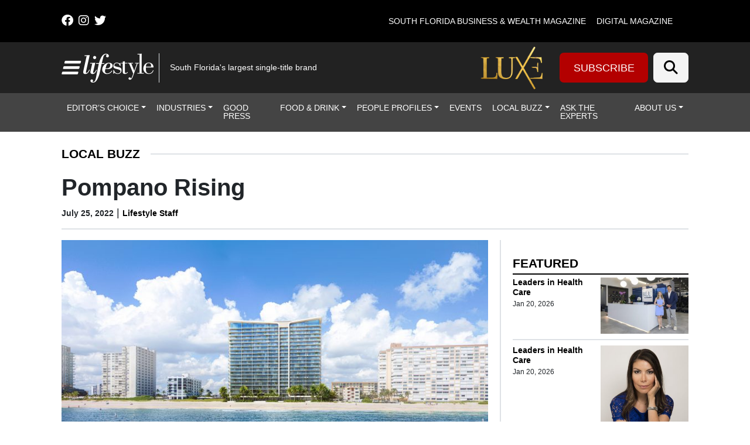

--- FILE ---
content_type: text/html; charset=UTF-8
request_url: https://lmgfl.com/pompano-rising/
body_size: 51923
content:
<!DOCTYPE html>
<html lang="en-US">
<head>
		<meta charset="UTF-8">
<script>
var gform;gform||(document.addEventListener("gform_main_scripts_loaded",function(){gform.scriptsLoaded=!0}),document.addEventListener("gform/theme/scripts_loaded",function(){gform.themeScriptsLoaded=!0}),window.addEventListener("DOMContentLoaded",function(){gform.domLoaded=!0}),gform={domLoaded:!1,scriptsLoaded:!1,themeScriptsLoaded:!1,isFormEditor:()=>"function"==typeof InitializeEditor,callIfLoaded:function(o){return!(!gform.domLoaded||!gform.scriptsLoaded||!gform.themeScriptsLoaded&&!gform.isFormEditor()||(gform.isFormEditor()&&console.warn("The use of gform.initializeOnLoaded() is deprecated in the form editor context and will be removed in Gravity Forms 3.1."),o(),0))},initializeOnLoaded:function(o){gform.callIfLoaded(o)||(document.addEventListener("gform_main_scripts_loaded",()=>{gform.scriptsLoaded=!0,gform.callIfLoaded(o)}),document.addEventListener("gform/theme/scripts_loaded",()=>{gform.themeScriptsLoaded=!0,gform.callIfLoaded(o)}),window.addEventListener("DOMContentLoaded",()=>{gform.domLoaded=!0,gform.callIfLoaded(o)}))},hooks:{action:{},filter:{}},addAction:function(o,r,e,t){gform.addHook("action",o,r,e,t)},addFilter:function(o,r,e,t){gform.addHook("filter",o,r,e,t)},doAction:function(o){gform.doHook("action",o,arguments)},applyFilters:function(o){return gform.doHook("filter",o,arguments)},removeAction:function(o,r){gform.removeHook("action",o,r)},removeFilter:function(o,r,e){gform.removeHook("filter",o,r,e)},addHook:function(o,r,e,t,n){null==gform.hooks[o][r]&&(gform.hooks[o][r]=[]);var d=gform.hooks[o][r];null==n&&(n=r+"_"+d.length),gform.hooks[o][r].push({tag:n,callable:e,priority:t=null==t?10:t})},doHook:function(r,o,e){var t;if(e=Array.prototype.slice.call(e,1),null!=gform.hooks[r][o]&&((o=gform.hooks[r][o]).sort(function(o,r){return o.priority-r.priority}),o.forEach(function(o){"function"!=typeof(t=o.callable)&&(t=window[t]),"action"==r?t.apply(null,e):e[0]=t.apply(null,e)})),"filter"==r)return e[0]},removeHook:function(o,r,t,n){var e;null!=gform.hooks[o][r]&&(e=(e=gform.hooks[o][r]).filter(function(o,r,e){return!!(null!=n&&n!=o.tag||null!=t&&t!=o.priority)}),gform.hooks[o][r]=e)}});
</script>

	<meta name="viewport" content="width=device-width, initial-scale=1, shrink-to-fit=no">
	<link rel="profile" href="http://gmpg.org/xfn/11">
	<link rel="stylesheet" href="https://cdnjs.cloudflare.com/ajax/libs/font-awesome/6.4.2/css/all.min.css" integrity="sha512-z3gLpd7yknf1YoNbCzqRKc4qyor8gaKU1qmn+CShxbuBusANI9QpRohGBreCFkKxLhei6S9CQXFEbbKuqLg0DA==" crossorigin="anonymous" referrerpolicy="no-referrer" />
	<meta name='robots' content='index, follow, max-image-preview:large, max-snippet:-1, max-video-preview:-1' />
	<style>img:is([sizes="auto" i], [sizes^="auto," i]) { contain-intrinsic-size: 3000px 1500px }</style>
	
<!-- Google Tag Manager for WordPress by gtm4wp.com -->
<script data-cfasync="false" data-pagespeed-no-defer>
	var gtm4wp_datalayer_name = "dataLayer";
	var dataLayer = dataLayer || [];
</script>
<!-- End Google Tag Manager for WordPress by gtm4wp.com -->		<!-- Global site tag (gtag.js) - Google Analytics -->
		<script type="text/javascript" async src="https://www.googletagmanager.com/gtag/js?id=G-60H20VHS4B"></script>
		<script type="text/javascript">
			window.dataLayer = window.dataLayer || [];
			function gtag(){dataLayer.push(arguments);}
			gtag('js', new Date());

			gtag('config', 'G-60H20VHS4B');
		</script>
		
	<!-- This site is optimized with the Yoast SEO plugin v26.6 - https://yoast.com/wordpress/plugins/seo/ -->
	<title>Pompano Rising  | Lifestyle Media Group</title>
	<link rel="canonical" href="https://lmgfl.com/pompano-rising/" />
	<meta property="og:locale" content="en_US" />
	<meta property="og:type" content="article" />
	<meta property="og:title" content="Pompano Rising  | Lifestyle Media Group" />
	<meta property="og:description" content="By Mallory Evans Jacobson According to a recent article published by the Palm Beach Post, more than 547,000 people exchanged out-of-state driver’s licenses last year for IDs with Sunshine State addresses, making for a 40% increase from 2020. Northerners, West Coasters and people from other corners of the United States are flocking to South Florida, and" />
	<meta property="og:url" content="https://lmgfl.com/pompano-rising/" />
	<meta property="og:site_name" content="Lifestyle Media Group" />
	<meta property="article:publisher" content="https://www.facebook.com/LifestyleMagazines/" />
	<meta property="article:published_time" content="2022-07-25T21:16:42+00:00" />
	<meta property="og:image" content="https://lmgfl.com/wp-content/uploads/2022/07/Web1-Casamar-1024x578.jpg" />
	<meta property="og:image:width" content="1024" />
	<meta property="og:image:height" content="578" />
	<meta property="og:image:type" content="image/jpeg" />
	<meta name="author" content="Lifestyle Staff" />
	<meta name="twitter:card" content="summary_large_image" />
	<meta name="twitter:creator" content="@lifestylemagfl" />
	<meta name="twitter:site" content="@lifestylemagfl" />
	<meta name="twitter:label1" content="Written by" />
	<meta name="twitter:data1" content="Lifestyle Staff" />
	<meta name="twitter:label2" content="Est. reading time" />
	<meta name="twitter:data2" content="4 minutes" />
	<script type="application/ld+json" class="yoast-schema-graph">{"@context":"https://schema.org","@graph":[{"@type":"Article","@id":"https://lmgfl.com/pompano-rising/#article","isPartOf":{"@id":"https://lmgfl.com/pompano-rising/"},"author":{"name":"Lifestyle Staff","@id":"https://lmgfl.com/#/schema/person/ac2c1b585964b9f4521802fbd36286b1"},"headline":"Pompano Rising ","datePublished":"2022-07-25T21:16:42+00:00","mainEntityOfPage":{"@id":"https://lmgfl.com/pompano-rising/"},"wordCount":777,"commentCount":0,"publisher":{"@id":"https://lmgfl.com/#organization"},"image":{"@id":"https://lmgfl.com/pompano-rising/#primaryimage"},"thumbnailUrl":"https://lmgfl.com/wp-content/uploads/2022/07/Web1-Casamar.jpg","articleSection":["Homepage Banner","Local Buzz"],"inLanguage":"en-US","potentialAction":[{"@type":"CommentAction","name":"Comment","target":["https://lmgfl.com/pompano-rising/#respond"]}]},{"@type":"WebPage","@id":"https://lmgfl.com/pompano-rising/","url":"https://lmgfl.com/pompano-rising/","name":"Pompano Rising  | Lifestyle Media Group","isPartOf":{"@id":"https://lmgfl.com/#website"},"primaryImageOfPage":{"@id":"https://lmgfl.com/pompano-rising/#primaryimage"},"image":{"@id":"https://lmgfl.com/pompano-rising/#primaryimage"},"thumbnailUrl":"https://lmgfl.com/wp-content/uploads/2022/07/Web1-Casamar.jpg","datePublished":"2022-07-25T21:16:42+00:00","breadcrumb":{"@id":"https://lmgfl.com/pompano-rising/#breadcrumb"},"inLanguage":"en-US","potentialAction":[{"@type":"ReadAction","target":["https://lmgfl.com/pompano-rising/"]}]},{"@type":"ImageObject","inLanguage":"en-US","@id":"https://lmgfl.com/pompano-rising/#primaryimage","url":"https://lmgfl.com/wp-content/uploads/2022/07/Web1-Casamar.jpg","contentUrl":"https://lmgfl.com/wp-content/uploads/2022/07/Web1-Casamar.jpg","width":2500,"height":1412},{"@type":"BreadcrumbList","@id":"https://lmgfl.com/pompano-rising/#breadcrumb","itemListElement":[{"@type":"ListItem","position":1,"name":"Home","item":"https://lmgfl.com/"},{"@type":"ListItem","position":2,"name":"Articles","item":"https://lmgfl.com/?page_id=862"},{"@type":"ListItem","position":3,"name":"Pompano Rising "}]},{"@type":"WebSite","@id":"https://lmgfl.com/#website","url":"https://lmgfl.com/","name":"Lifestyle","description":"South Florida&#039;s largest single-title brand","publisher":{"@id":"https://lmgfl.com/#organization"},"alternateName":"Lifestyle Media Group","potentialAction":[{"@type":"SearchAction","target":{"@type":"EntryPoint","urlTemplate":"https://lmgfl.com/?s={search_term_string}"},"query-input":{"@type":"PropertyValueSpecification","valueRequired":true,"valueName":"search_term_string"}}],"inLanguage":"en-US"},{"@type":"Organization","@id":"https://lmgfl.com/#organization","name":"Lifestyle Media Group","url":"https://lmgfl.com/","logo":{"@type":"ImageObject","inLanguage":"en-US","@id":"https://lmgfl.com/#/schema/logo/image/","url":"","contentUrl":"","caption":"Lifestyle Media Group"},"image":{"@id":"https://lmgfl.com/#/schema/logo/image/"},"sameAs":["https://www.facebook.com/LifestyleMagazines/","https://x.com/lifestylemagfl"]},{"@type":"Person","@id":"https://lmgfl.com/#/schema/person/ac2c1b585964b9f4521802fbd36286b1","name":"Lifestyle Staff","image":{"@type":"ImageObject","inLanguage":"en-US","@id":"https://lmgfl.com/#/schema/person/image/","url":"https://secure.gravatar.com/avatar/1460f7a43d1216a782f2929aa88a98de425357b36b08743ee24c22afd374a3d8?s=96&d=mm&r=g","contentUrl":"https://secure.gravatar.com/avatar/1460f7a43d1216a782f2929aa88a98de425357b36b08743ee24c22afd374a3d8?s=96&d=mm&r=g","caption":"Lifestyle Staff"},"url":"https://lmgfl.com/author/lifestylestaff/"}]}</script>
	<!-- / Yoast SEO plugin. -->


<link rel='dns-prefetch' href='//cdn.broadstreetads.com' />
<link rel='dns-prefetch' href='//kit.fontawesome.com' />
<link rel='dns-prefetch' href='//www.googletagmanager.com' />
<link rel="alternate" type="application/rss+xml" title="Lifestyle Media Group &raquo; Feed" href="https://lmgfl.com/feed/" />
<link rel="alternate" type="application/rss+xml" title="Lifestyle Media Group &raquo; Comments Feed" href="https://lmgfl.com/comments/feed/" />
<script>
window._wpemojiSettings = {"baseUrl":"https:\/\/s.w.org\/images\/core\/emoji\/16.0.1\/72x72\/","ext":".png","svgUrl":"https:\/\/s.w.org\/images\/core\/emoji\/16.0.1\/svg\/","svgExt":".svg","source":{"concatemoji":"https:\/\/lmgfl.com\/wp-includes\/js\/wp-emoji-release.min.js?ver=36267fbe760017e3302dc4e38b97bca5"}};
/*! This file is auto-generated */
!function(s,n){var o,i,e;function c(e){try{var t={supportTests:e,timestamp:(new Date).valueOf()};sessionStorage.setItem(o,JSON.stringify(t))}catch(e){}}function p(e,t,n){e.clearRect(0,0,e.canvas.width,e.canvas.height),e.fillText(t,0,0);var t=new Uint32Array(e.getImageData(0,0,e.canvas.width,e.canvas.height).data),a=(e.clearRect(0,0,e.canvas.width,e.canvas.height),e.fillText(n,0,0),new Uint32Array(e.getImageData(0,0,e.canvas.width,e.canvas.height).data));return t.every(function(e,t){return e===a[t]})}function u(e,t){e.clearRect(0,0,e.canvas.width,e.canvas.height),e.fillText(t,0,0);for(var n=e.getImageData(16,16,1,1),a=0;a<n.data.length;a++)if(0!==n.data[a])return!1;return!0}function f(e,t,n,a){switch(t){case"flag":return n(e,"\ud83c\udff3\ufe0f\u200d\u26a7\ufe0f","\ud83c\udff3\ufe0f\u200b\u26a7\ufe0f")?!1:!n(e,"\ud83c\udde8\ud83c\uddf6","\ud83c\udde8\u200b\ud83c\uddf6")&&!n(e,"\ud83c\udff4\udb40\udc67\udb40\udc62\udb40\udc65\udb40\udc6e\udb40\udc67\udb40\udc7f","\ud83c\udff4\u200b\udb40\udc67\u200b\udb40\udc62\u200b\udb40\udc65\u200b\udb40\udc6e\u200b\udb40\udc67\u200b\udb40\udc7f");case"emoji":return!a(e,"\ud83e\udedf")}return!1}function g(e,t,n,a){var r="undefined"!=typeof WorkerGlobalScope&&self instanceof WorkerGlobalScope?new OffscreenCanvas(300,150):s.createElement("canvas"),o=r.getContext("2d",{willReadFrequently:!0}),i=(o.textBaseline="top",o.font="600 32px Arial",{});return e.forEach(function(e){i[e]=t(o,e,n,a)}),i}function t(e){var t=s.createElement("script");t.src=e,t.defer=!0,s.head.appendChild(t)}"undefined"!=typeof Promise&&(o="wpEmojiSettingsSupports",i=["flag","emoji"],n.supports={everything:!0,everythingExceptFlag:!0},e=new Promise(function(e){s.addEventListener("DOMContentLoaded",e,{once:!0})}),new Promise(function(t){var n=function(){try{var e=JSON.parse(sessionStorage.getItem(o));if("object"==typeof e&&"number"==typeof e.timestamp&&(new Date).valueOf()<e.timestamp+604800&&"object"==typeof e.supportTests)return e.supportTests}catch(e){}return null}();if(!n){if("undefined"!=typeof Worker&&"undefined"!=typeof OffscreenCanvas&&"undefined"!=typeof URL&&URL.createObjectURL&&"undefined"!=typeof Blob)try{var e="postMessage("+g.toString()+"("+[JSON.stringify(i),f.toString(),p.toString(),u.toString()].join(",")+"));",a=new Blob([e],{type:"text/javascript"}),r=new Worker(URL.createObjectURL(a),{name:"wpTestEmojiSupports"});return void(r.onmessage=function(e){c(n=e.data),r.terminate(),t(n)})}catch(e){}c(n=g(i,f,p,u))}t(n)}).then(function(e){for(var t in e)n.supports[t]=e[t],n.supports.everything=n.supports.everything&&n.supports[t],"flag"!==t&&(n.supports.everythingExceptFlag=n.supports.everythingExceptFlag&&n.supports[t]);n.supports.everythingExceptFlag=n.supports.everythingExceptFlag&&!n.supports.flag,n.DOMReady=!1,n.readyCallback=function(){n.DOMReady=!0}}).then(function(){return e}).then(function(){var e;n.supports.everything||(n.readyCallback(),(e=n.source||{}).concatemoji?t(e.concatemoji):e.wpemoji&&e.twemoji&&(t(e.twemoji),t(e.wpemoji)))}))}((window,document),window._wpemojiSettings);
</script>

<style id='wp-emoji-styles-inline-css'>

	img.wp-smiley, img.emoji {
		display: inline !important;
		border: none !important;
		box-shadow: none !important;
		height: 1em !important;
		width: 1em !important;
		margin: 0 0.07em !important;
		vertical-align: -0.1em !important;
		background: none !important;
		padding: 0 !important;
	}
</style>
<link rel='stylesheet' id='wp-block-library-css' href='https://lmgfl.com/wp-includes/css/dist/block-library/style.min.css?ver=36267fbe760017e3302dc4e38b97bca5' media='all' />
<style id='classic-theme-styles-inline-css'>
/*! This file is auto-generated */
.wp-block-button__link{color:#fff;background-color:#32373c;border-radius:9999px;box-shadow:none;text-decoration:none;padding:calc(.667em + 2px) calc(1.333em + 2px);font-size:1.125em}.wp-block-file__button{background:#32373c;color:#fff;text-decoration:none}
</style>
<style id='global-styles-inline-css'>
:root{--wp--preset--aspect-ratio--square: 1;--wp--preset--aspect-ratio--4-3: 4/3;--wp--preset--aspect-ratio--3-4: 3/4;--wp--preset--aspect-ratio--3-2: 3/2;--wp--preset--aspect-ratio--2-3: 2/3;--wp--preset--aspect-ratio--16-9: 16/9;--wp--preset--aspect-ratio--9-16: 9/16;--wp--preset--color--black: #000000;--wp--preset--color--cyan-bluish-gray: #abb8c3;--wp--preset--color--white: #fff;--wp--preset--color--pale-pink: #f78da7;--wp--preset--color--vivid-red: #cf2e2e;--wp--preset--color--luminous-vivid-orange: #ff6900;--wp--preset--color--luminous-vivid-amber: #fcb900;--wp--preset--color--light-green-cyan: #7bdcb5;--wp--preset--color--vivid-green-cyan: #00d084;--wp--preset--color--pale-cyan-blue: #8ed1fc;--wp--preset--color--vivid-cyan-blue: #0693e3;--wp--preset--color--vivid-purple: #9b51e0;--wp--preset--color--blue: #0d6efd;--wp--preset--color--indigo: #6610f2;--wp--preset--color--purple: #6f42c1;--wp--preset--color--pink: #d63384;--wp--preset--color--red: #dc3545;--wp--preset--color--orange: #fd7e14;--wp--preset--color--yellow: #ffc107;--wp--preset--color--green: #198754;--wp--preset--color--teal: #20c997;--wp--preset--color--cyan: #0dcaf0;--wp--preset--color--gray: #6c757d;--wp--preset--color--gray-dark: #343a40;--wp--preset--gradient--vivid-cyan-blue-to-vivid-purple: linear-gradient(135deg,rgba(6,147,227,1) 0%,rgb(155,81,224) 100%);--wp--preset--gradient--light-green-cyan-to-vivid-green-cyan: linear-gradient(135deg,rgb(122,220,180) 0%,rgb(0,208,130) 100%);--wp--preset--gradient--luminous-vivid-amber-to-luminous-vivid-orange: linear-gradient(135deg,rgba(252,185,0,1) 0%,rgba(255,105,0,1) 100%);--wp--preset--gradient--luminous-vivid-orange-to-vivid-red: linear-gradient(135deg,rgba(255,105,0,1) 0%,rgb(207,46,46) 100%);--wp--preset--gradient--very-light-gray-to-cyan-bluish-gray: linear-gradient(135deg,rgb(238,238,238) 0%,rgb(169,184,195) 100%);--wp--preset--gradient--cool-to-warm-spectrum: linear-gradient(135deg,rgb(74,234,220) 0%,rgb(151,120,209) 20%,rgb(207,42,186) 40%,rgb(238,44,130) 60%,rgb(251,105,98) 80%,rgb(254,248,76) 100%);--wp--preset--gradient--blush-light-purple: linear-gradient(135deg,rgb(255,206,236) 0%,rgb(152,150,240) 100%);--wp--preset--gradient--blush-bordeaux: linear-gradient(135deg,rgb(254,205,165) 0%,rgb(254,45,45) 50%,rgb(107,0,62) 100%);--wp--preset--gradient--luminous-dusk: linear-gradient(135deg,rgb(255,203,112) 0%,rgb(199,81,192) 50%,rgb(65,88,208) 100%);--wp--preset--gradient--pale-ocean: linear-gradient(135deg,rgb(255,245,203) 0%,rgb(182,227,212) 50%,rgb(51,167,181) 100%);--wp--preset--gradient--electric-grass: linear-gradient(135deg,rgb(202,248,128) 0%,rgb(113,206,126) 100%);--wp--preset--gradient--midnight: linear-gradient(135deg,rgb(2,3,129) 0%,rgb(40,116,252) 100%);--wp--preset--font-size--small: 13px;--wp--preset--font-size--medium: 20px;--wp--preset--font-size--large: 36px;--wp--preset--font-size--x-large: 42px;--wp--preset--spacing--20: 0.44rem;--wp--preset--spacing--30: 0.67rem;--wp--preset--spacing--40: 1rem;--wp--preset--spacing--50: 1.5rem;--wp--preset--spacing--60: 2.25rem;--wp--preset--spacing--70: 3.38rem;--wp--preset--spacing--80: 5.06rem;--wp--preset--shadow--natural: 6px 6px 9px rgba(0, 0, 0, 0.2);--wp--preset--shadow--deep: 12px 12px 50px rgba(0, 0, 0, 0.4);--wp--preset--shadow--sharp: 6px 6px 0px rgba(0, 0, 0, 0.2);--wp--preset--shadow--outlined: 6px 6px 0px -3px rgba(255, 255, 255, 1), 6px 6px rgba(0, 0, 0, 1);--wp--preset--shadow--crisp: 6px 6px 0px rgba(0, 0, 0, 1);}:where(.is-layout-flex){gap: 0.5em;}:where(.is-layout-grid){gap: 0.5em;}body .is-layout-flex{display: flex;}.is-layout-flex{flex-wrap: wrap;align-items: center;}.is-layout-flex > :is(*, div){margin: 0;}body .is-layout-grid{display: grid;}.is-layout-grid > :is(*, div){margin: 0;}:where(.wp-block-columns.is-layout-flex){gap: 2em;}:where(.wp-block-columns.is-layout-grid){gap: 2em;}:where(.wp-block-post-template.is-layout-flex){gap: 1.25em;}:where(.wp-block-post-template.is-layout-grid){gap: 1.25em;}.has-black-color{color: var(--wp--preset--color--black) !important;}.has-cyan-bluish-gray-color{color: var(--wp--preset--color--cyan-bluish-gray) !important;}.has-white-color{color: var(--wp--preset--color--white) !important;}.has-pale-pink-color{color: var(--wp--preset--color--pale-pink) !important;}.has-vivid-red-color{color: var(--wp--preset--color--vivid-red) !important;}.has-luminous-vivid-orange-color{color: var(--wp--preset--color--luminous-vivid-orange) !important;}.has-luminous-vivid-amber-color{color: var(--wp--preset--color--luminous-vivid-amber) !important;}.has-light-green-cyan-color{color: var(--wp--preset--color--light-green-cyan) !important;}.has-vivid-green-cyan-color{color: var(--wp--preset--color--vivid-green-cyan) !important;}.has-pale-cyan-blue-color{color: var(--wp--preset--color--pale-cyan-blue) !important;}.has-vivid-cyan-blue-color{color: var(--wp--preset--color--vivid-cyan-blue) !important;}.has-vivid-purple-color{color: var(--wp--preset--color--vivid-purple) !important;}.has-black-background-color{background-color: var(--wp--preset--color--black) !important;}.has-cyan-bluish-gray-background-color{background-color: var(--wp--preset--color--cyan-bluish-gray) !important;}.has-white-background-color{background-color: var(--wp--preset--color--white) !important;}.has-pale-pink-background-color{background-color: var(--wp--preset--color--pale-pink) !important;}.has-vivid-red-background-color{background-color: var(--wp--preset--color--vivid-red) !important;}.has-luminous-vivid-orange-background-color{background-color: var(--wp--preset--color--luminous-vivid-orange) !important;}.has-luminous-vivid-amber-background-color{background-color: var(--wp--preset--color--luminous-vivid-amber) !important;}.has-light-green-cyan-background-color{background-color: var(--wp--preset--color--light-green-cyan) !important;}.has-vivid-green-cyan-background-color{background-color: var(--wp--preset--color--vivid-green-cyan) !important;}.has-pale-cyan-blue-background-color{background-color: var(--wp--preset--color--pale-cyan-blue) !important;}.has-vivid-cyan-blue-background-color{background-color: var(--wp--preset--color--vivid-cyan-blue) !important;}.has-vivid-purple-background-color{background-color: var(--wp--preset--color--vivid-purple) !important;}.has-black-border-color{border-color: var(--wp--preset--color--black) !important;}.has-cyan-bluish-gray-border-color{border-color: var(--wp--preset--color--cyan-bluish-gray) !important;}.has-white-border-color{border-color: var(--wp--preset--color--white) !important;}.has-pale-pink-border-color{border-color: var(--wp--preset--color--pale-pink) !important;}.has-vivid-red-border-color{border-color: var(--wp--preset--color--vivid-red) !important;}.has-luminous-vivid-orange-border-color{border-color: var(--wp--preset--color--luminous-vivid-orange) !important;}.has-luminous-vivid-amber-border-color{border-color: var(--wp--preset--color--luminous-vivid-amber) !important;}.has-light-green-cyan-border-color{border-color: var(--wp--preset--color--light-green-cyan) !important;}.has-vivid-green-cyan-border-color{border-color: var(--wp--preset--color--vivid-green-cyan) !important;}.has-pale-cyan-blue-border-color{border-color: var(--wp--preset--color--pale-cyan-blue) !important;}.has-vivid-cyan-blue-border-color{border-color: var(--wp--preset--color--vivid-cyan-blue) !important;}.has-vivid-purple-border-color{border-color: var(--wp--preset--color--vivid-purple) !important;}.has-vivid-cyan-blue-to-vivid-purple-gradient-background{background: var(--wp--preset--gradient--vivid-cyan-blue-to-vivid-purple) !important;}.has-light-green-cyan-to-vivid-green-cyan-gradient-background{background: var(--wp--preset--gradient--light-green-cyan-to-vivid-green-cyan) !important;}.has-luminous-vivid-amber-to-luminous-vivid-orange-gradient-background{background: var(--wp--preset--gradient--luminous-vivid-amber-to-luminous-vivid-orange) !important;}.has-luminous-vivid-orange-to-vivid-red-gradient-background{background: var(--wp--preset--gradient--luminous-vivid-orange-to-vivid-red) !important;}.has-very-light-gray-to-cyan-bluish-gray-gradient-background{background: var(--wp--preset--gradient--very-light-gray-to-cyan-bluish-gray) !important;}.has-cool-to-warm-spectrum-gradient-background{background: var(--wp--preset--gradient--cool-to-warm-spectrum) !important;}.has-blush-light-purple-gradient-background{background: var(--wp--preset--gradient--blush-light-purple) !important;}.has-blush-bordeaux-gradient-background{background: var(--wp--preset--gradient--blush-bordeaux) !important;}.has-luminous-dusk-gradient-background{background: var(--wp--preset--gradient--luminous-dusk) !important;}.has-pale-ocean-gradient-background{background: var(--wp--preset--gradient--pale-ocean) !important;}.has-electric-grass-gradient-background{background: var(--wp--preset--gradient--electric-grass) !important;}.has-midnight-gradient-background{background: var(--wp--preset--gradient--midnight) !important;}.has-small-font-size{font-size: var(--wp--preset--font-size--small) !important;}.has-medium-font-size{font-size: var(--wp--preset--font-size--medium) !important;}.has-large-font-size{font-size: var(--wp--preset--font-size--large) !important;}.has-x-large-font-size{font-size: var(--wp--preset--font-size--x-large) !important;}
:where(.wp-block-post-template.is-layout-flex){gap: 1.25em;}:where(.wp-block-post-template.is-layout-grid){gap: 1.25em;}
:where(.wp-block-columns.is-layout-flex){gap: 2em;}:where(.wp-block-columns.is-layout-grid){gap: 2em;}
:root :where(.wp-block-pullquote){font-size: 1.5em;line-height: 1.6;}
</style>
<link rel='stylesheet' id='wp-color-picker-css' href='https://lmgfl.com/wp-admin/css/color-picker.min.css?ver=36267fbe760017e3302dc4e38b97bca5' media='all' />
<link rel='stylesheet' id='simply-gallery-block-frontend-css' href='https://lmgfl.com/wp-content/plugins/simply-gallery-block-premium/blocks/pgc_sgb.min.style.css?ver=3.2.8' media='all' />
<link rel='stylesheet' id='pgc-simply-gallery-plugin-lightbox-style-css' href='https://lmgfl.com/wp-content/plugins/simply-gallery-block-premium/plugins/pgc_sgb_lightbox.min.style.css?ver=3.2.8' media='all' />
<link rel='stylesheet' id='cff-css' href='https://lmgfl.com/wp-content/plugins/custom-facebook-feed-pro/assets/css/cff-style.min.css?ver=4.7.4' media='all' />
<link rel='stylesheet' id='child-understrap-styles-css' href='https://lmgfl.com/wp-content/themes/lifestyle-brand-theme-child/css/child-theme.min.css?ver=0.0.7' media='all' />
<script src="https://lmgfl.com/wp-includes/js/jquery/jquery.min.js?ver=3.7.1" id="jquery-core-js"></script>
<script src="https://lmgfl.com/wp-includes/js/jquery/jquery-migrate.min.js?ver=3.4.1" id="jquery-migrate-js"></script>
<script src="https://cdn.broadstreetads.com/init-2.min.js?ver=36267fbe760017e3302dc4e38b97bca5" id="broadstreet-cdn-js"></script>
<script id="broadstreet-cdn-js-after">
	function broadstreet_ad_check(zoneId, data) {
        var ads = document.getElementsByTagName("broadstreet-zone");
        for (var i = 0; i < ads.length; i++) {
            var zone = ads[i].getAttribute('zone-id');
            //if this zone get rid of container if empty
            if (zone == zoneId) {
                if ( ads[i].closest(".broadstreet-zone-container") != null && (ads[i].innerHTML === "" || ads[i].getElementsByTagName('div')[0].innerHTML === "") ) {
                    ads[i].closest(".broadstreet-zone-container").style.display = "none";
                    //also get rid of widget container boarders
                    // if (ads[i].closest(".bcx_ad_widget") != null) {
                    //     ads[i].closest(".bcx_ad_widget").style.display = "none";
                    // }
                } else if ( ads[i].closest(".broadstreet-zone-container") != null ) {
                    //ensures ads get displayed
                    ads[i].closest(".broadstreet-zone-container").style.display = "block";
                    //also get rid of widget container boarders
                    // if (ads[i].closest(".bcx_ad_widget") != null) {
                    //     ads[i].closest(".bcx_ad_widget").style.display = "block";
                    // }
                }
            }
            //set height,width,alt of ad images
            var imgs = ads[i].getElementsByTagName('img');
            if (imgs) {
                for (var j = 0; j < imgs.length; j++) {
                    var height = imgs[j].naturalHeight;
                    var width = imgs[j].naturalWidth;
                    if (!imgs[j].getAttribute('height') && height) {
                        imgs[j].height = height;
                    }
                    if (!imgs[j].getAttribute('width') && width) {
                        imgs[j].width = width;
                    }
                    if (!imgs[j].alt){
                        imgs[j].alt = 'Advertisement';
                    }
                }
            }
        }
        //resize_iframe_ads();
    }
    
    function broadstreet_init() {
        if(typeof broadstreet=='undefined') {
            setTimeout(function(){broadstreet_init()},100);
            return;
        }
        broadstreet.watch({"networkId": "6214", "callback": "broadstreet_ad_check"});
    }
    broadstreet_init();
</script>
<script src="https://kit.fontawesome.com/d061d916c5.js?ver=36267fbe760017e3302dc4e38b97bca5" crossorigin="anonymous" type="text/javascript"></script>

<!-- Google tag (gtag.js) snippet added by Site Kit -->
<!-- Google Analytics snippet added by Site Kit -->
<script src="https://www.googletagmanager.com/gtag/js?id=GT-PZSPKJ37" id="google_gtagjs-js" async></script>
<script id="google_gtagjs-js-after">
window.dataLayer = window.dataLayer || [];function gtag(){dataLayer.push(arguments);}
gtag("set","linker",{"domains":["lmgfl.com"]});
gtag("js", new Date());
gtag("set", "developer_id.dZTNiMT", true);
gtag("config", "GT-PZSPKJ37");
 window._googlesitekit = window._googlesitekit || {}; window._googlesitekit.throttledEvents = []; window._googlesitekit.gtagEvent = (name, data) => { var key = JSON.stringify( { name, data } ); if ( !! window._googlesitekit.throttledEvents[ key ] ) { return; } window._googlesitekit.throttledEvents[ key ] = true; setTimeout( () => { delete window._googlesitekit.throttledEvents[ key ]; }, 5 ); gtag( "event", name, { ...data, event_source: "site-kit" } ); };
</script>
<link rel="https://api.w.org/" href="https://lmgfl.com/wp-json/" /><link rel="alternate" title="JSON" type="application/json" href="https://lmgfl.com/wp-json/wp/v2/posts/44008" /><link rel="EditURI" type="application/rsd+xml" title="RSD" href="https://lmgfl.com/xmlrpc.php?rsd" />

<link rel='shortlink' href='https://lmgfl.com/?p=44008' />
<link rel="alternate" title="oEmbed (JSON)" type="application/json+oembed" href="https://lmgfl.com/wp-json/oembed/1.0/embed?url=https%3A%2F%2Flmgfl.com%2Fpompano-rising%2F" />
<link rel="alternate" title="oEmbed (XML)" type="text/xml+oembed" href="https://lmgfl.com/wp-json/oembed/1.0/embed?url=https%3A%2F%2Flmgfl.com%2Fpompano-rising%2F&#038;format=xml" />
<!-- Custom Facebook Feed JS vars -->
<script type="text/javascript">
var cffsiteurl = "https://lmgfl.com/wp-content/plugins";
var cffajaxurl = "https://lmgfl.com/wp-admin/admin-ajax.php";


var cfflinkhashtags = "false";
</script>
<meta name="generator" content="Site Kit by Google 1.168.0" /><noscript><style>.simply-gallery-amp{ display: block !important; }</style></noscript><noscript><style>.sgb-preloader{ display: none !important; }</style></noscript>
<!-- Google Tag Manager for WordPress by gtm4wp.com -->
<!-- GTM Container placement set to manual -->
<script data-cfasync="false" data-pagespeed-no-defer>
	var dataLayer_content = {"visitorLoginState":"logged-out","visitorType":"visitor-logged-out","pagePostType":"post","pagePostType2":"single-post","pageCategory":["homepage-banner","local-buzz"],"pagePostAuthor":"Lifestyle Staff"};
	dataLayer.push( dataLayer_content );
</script>
<script data-cfasync="false" data-pagespeed-no-defer>
(function(w,d,s,l,i){w[l]=w[l]||[];w[l].push({'gtm.start':
new Date().getTime(),event:'gtm.js'});var f=d.getElementsByTagName(s)[0],
j=d.createElement(s),dl=l!='dataLayer'?'&l='+l:'';j.async=true;j.src=
'//www.googletagmanager.com/gtm.js?id='+i+dl;f.parentNode.insertBefore(j,f);
})(window,document,'script','dataLayer','GTM-5KR5CW3');
</script>
<!-- End Google Tag Manager for WordPress by gtm4wp.com -->    <style type="text/css" id="theme-option-css">
	.site {
		background-color: #ffffff;
	}
	.multisite-nav-bg-color{
		background-color: #000000;
	}
	.header-bg-color{
		background-color: #222222;
	}
	.header-text-color,
	.header-text-color a,
	.navbar-toggler .fa-bars {
		color: #ffffff;
	}
	.subscribe-bg-color,
	.subscribe-bg-color:hover {
		background-color: #b30000;
	}
	.subscribe-text-color,
	.subscribe-text-color a,
	a.subscribe-text-color,
	.subscribe-text-color a:hover,
	a.subscribe-text-color:hover {
		color: #ffffff;
	}
	.primary-nav-bg-color,
	.primary-nav-bg-color .dropdown-menu{
		background-color: #444444;
	}
	#header-menu > li {
		border-bottom: 2px solid #444444;
	}
	.primary-nav-text-color,
	.primary-nav-text-color a,
	.primary-nav-bg-color .dropdown-menu {
		color: #ffffff;
	}
	.primary-nav-bg-color .dropdown-menu,
	#header-nav .nav-link:focus, 
	#header-nav .nav-link:hover,
	#header-nav .dropdown-item:hover,
	#header-nav .dropdown-item:focus {
		color: #ffffff;
	}
	.navbar #header-menu .dropdown-item:hover {
		background-color: #876f40;
	}
	#navbarNavOffcanvas .search-form button {
		background-color: #000000	}
	#navbarNavOffcanvas {
		border-right-color: #000000	}
	#navbarNavOffcanvas .search-form .fa-search::before {
		color: #ffffff;
	}
	.flyout-nav-bg-color,
	#main-menu .nav-item ul,
	#main-menu .dropdown-item,
	#main-menu .dropdown-item:hover,
	#main-menu .dropdown-item:focus {
		background-color: #242424;
	}
	.close-btn-color,
	.flyout-nav-text-color,
	.flyout-nav-text-color a,
	#flyout-resources .nav-link,
	#main-menu .nav-link,
	#main-menu .nav-item ul {
		color: #ffffff;
	}
	#main-menu .nav-link:hover,
	#main-menu .nav-link:focus,
	#main-menu .dropdown-item:hover,
	#main-menu .dropdown-item:focus {
		color: #c69500;
	}
	ul.dropdown-menu.show, 
	ul.dropdown-menu.show .menu-item a {
		background-color: #0a0a0a !important;
	}
	.flyout-rectangle-bg-color {
		background-color: #000000;
	}
	.flyout-rectangle-text-color {
		color: #ffffff;
	}
	.footer-bg-color,
	.footer-bg-color .multisite-nav-bg-color {
		background-color: #000000;
	}
	.footer-text-color,
	.footer-text-color ul a,
	.footer-text-color ul a:hover,
	.be-ix-link-block .be-related-link-container .be-label,
	.be-ix-link-block .be-related-link-container .be-list .be-list-item .be-related-link {
		color: #ffffff;
	}
	.legal-footer-bg-color,
	.legal-footer-bg-color .list-group-item{
		background-color: #000000;
	}
	.legal-footer-text-color,
	.legal-footer-text-color a,
	.legal-footer-text-color .list-group-item{
		color: #ffffff;
	}
	.text-primary {
		color: #a98236 !important;
	}
	.bg-primary {
		background-color: #a98236 !important;
	}
	.border-primary {
		border-color: #a98236 !important;
	}
	.btn-primary {
	    background-color: #a98236 !important;
	    border-color: #a98236 !important;
	}
	.btn-primary.inverse {
	    background-color: #ffffff !important;
		color: #a98236 !important;
	    border-color: #a98236 !important;
	}
	.monogram.circle:hover {
		background-color: #a98236 !important;
	}
	.text-secondary {
		color: #0a0405 !important;
	}
	.bg-secondary {
		background-color: #0a0405 !important;
	}
	.border-secondary {
		border-color: #0a0405 !important;
	}
	.btn-secondary {
	    background-color: #0a0405 !important;
	    border-color: #0a0405 !important;
	}
	#wrapper-footer .btn-secondary {
	    border-color: #a98236 !important;
	}
	.text-warning {
		color: #f18020 !important;
	}
	.bg-warning {
		background-color: #f18020 !important;
	}
	.border-warning {
		border-color: #f18020 !important;
	}
	.btn-warning {
	    background-color: #f18020 !important;
	    border-color: #f18020 !important;
	}
	.text-success {
		color: #0aa14c !important;
	}
	.bg-success {
		background-color: #0aa14c !important;
	}
	.border-success {
		border-color: #0aa14c !important;
	}
	.btn-success {
	    background-color: #0aa14c !important;
	    border-color: #0aa14c !important;
	}
	.text-danger {
		color: #f5cc34 !important;
	}
	.bg-danger {
		background-color: #f5cc34 !important;
	}
	.border-danger {
		border-color: #f5cc34 !important;
	}
	.btn-danger {
	    background-color: #f5cc34 !important;
	    border-color: #f5cc34 !important;
	}
	.text-dark {
		color: #363636 !important;
	}
	.bg-dark {
		background-color: #363636 !important;
	}
	.border-dark {
		border-color: #363636 !important;
	}
	.btn-dark {
	    background-color: #363636 !important;
	    border-color: #363636 !important;
	}
	.text-light {
		color: #f4f4f4 !important;
	}
	.bg-light {
		background-color: #f4f4f4 !important;
	}
	.border-light {
		border-color: #f4f4f4 !important;
	}
	.btn-light {
	    background-color: #f4f4f4 !important;
	    border-color: #f4f4f4 !important;
	}
	.text-info {
		color: #262626 !important;
	}
	.bg-info {
		background-color: #262626 !important;
	}
	.bg-info .read-now {
		color: #f8ed43 !important;
	}
	.border-info {
		border-color: #262626 !important;
	}
	.btn-info {
	    background-color: #262626 !important;
	    border-color: #262626 !important;
	}
		.text-gradient {
		background: -webkit-linear-gradient(90deg, #a98236, #0a0405 75%) !important;
		-webkit-background-clip: text !important;
		-webkit-text-fill-color: transparent;
	}
	.bg-gradient {
		background: rgb(169,130,54) !important;
		background: linear-gradient(0deg, rgba(169,130,54,1) 0%, rgba(10,4,5,1) 100%) !important;
	}
	.border-gradient {
		border-color: #363636 !important;
	}
	.btn-gradient {
	    background: rgb(169,130,54) !important;
		background: linear-gradient(0deg, rgba(169,130,54,1) 0%, rgba(10,4,5,1) 100%) !important;
	    border-color: #363636 !important;
	}

    </style>    
    <meta name="mobile-web-app-capable" content="yes">
<meta name="apple-mobile-web-app-capable" content="yes">
<meta name="apple-mobile-web-app-title" content="Lifestyle Media Group - South Florida&#039;s largest single-title brand">
<noscript><style>.lazyload[data-src]{display:none !important;}</style></noscript><style>.lazyload{background-image:none !important;}.lazyload:before{background-image:none !important;}</style><link rel="icon" href="https://lmgfl.com/wp-content/uploads/2023/04/cropped-LMG-Brand-Favicon-512x512-1-32x32.png" sizes="32x32" />
<link rel="icon" href="https://lmgfl.com/wp-content/uploads/2023/04/cropped-LMG-Brand-Favicon-512x512-1-192x192.png" sizes="192x192" />
<link rel="apple-touch-icon" href="https://lmgfl.com/wp-content/uploads/2023/04/cropped-LMG-Brand-Favicon-512x512-1-180x180.png" />
<meta name="msapplication-TileImage" content="https://lmgfl.com/wp-content/uploads/2023/04/cropped-LMG-Brand-Favicon-512x512-1-270x270.png" />
		<style id="wp-custom-css">
			.img-fluid{
	max-width: 120px;
}
img.footer-logo.mb-2{
	max-width: 160px;
}

.navbar #header-menu .menu-item .dropdown-menu{
	z-index: 9999;
}
.post-53246 h1, .post-53246 .text-warning{
	display: none;
}

#post-53344 .text-center.h3,#post-53344 .featured-image-container,#post-53344 div:nth-child(3){
	display: none !important;
}

.container.home_subscribe_container .gform_wrapper .form-control:focus,
.container.sidebar_container .gform_wrapper .form-control:focus{
	border: 3px solid #a98236;
}
.alert-secondary, .gform_confirmation_wrapper{
	border: none !important;
	background-color: transparent !important
}
/**************************
 * GRAVITY FORMS 
 * Global Edits 
 ***************************/
.gform_wrapper .gfield_required{
	color: #AD0011 !important;
}
/**************************
 * GRAVITY FORMS 
 * Home Page Subscribe Form, ID# 16 
 ***************************/
.container.home_subscribe_container,.container.sidebar_container {
  background-color: #4d4d4d;  
	border: 2px solid #000000;
    border-radius: 10px;
	-webkit-box-shadow: 0 0.1rem 0.2rem rgba(0,0,0,.25);
    box-shadow: 0 0.1rem 0.2rem rgba(0,0,0,.25);
    padding: 1.6rem;
	text-align: center !important;
	color:#fff;
}
.container.home_subscribe_container .gform_wrapper .gfield_label, .container.home_subscribe_container #gform_16{
	display: block;
	text-align: center;
	color:#fff;
}
.container.home_subscribe_container #gform_16 .gform_body{
	margin-bottom: 0rem;
}
.container.home_subscribe_container .gform_wrapper .form-control{
	border: 3px solid #000;
	font-size: 18px;
}

.container.home_subscribe_container #gform_16 .gform_footer #gform_submit_button_16{
	border-radius: 4px !important;
}

/**************************
 * GRAVITY FORMS 
 * Sidebar Subscribe Form, ID# 18 
 ***************************/
.container.sidebar_container .gform_wrapper .gfield_label, .container.sidebar_container #gform_18{
	display: block;
	text-align: center;
}
.container.sidebar_container #gform_18 #gform_submit_button_18{
	border-radius: 4px !important;
}
#gform_18 #gform_fields_18 #field_18_1 .form-control-lg{
	font-size: 16px;
}
/**************************
 * GRAVITY FORMS 
 * Footer Subscribe Form, ID# 17 
 ***************************/
#gform_17 #gform_fields_17 #field_17_1 .form-control-lg{
	font-size: 16px;
}
#gform_17 #gform_fields_17 #gform_confirmation_message_17 {
    background-color: #333333;
    color: #fff;
    text-align: center;
    padding: 8px;
    border-radius: 8px;
    border: 2px solid #6c542d;
}
/**************************
 * GRAVITY FORMS - FOOTER 
 * Subscribe CTA Button
 ***************************/
.footer-subscribe .btn-primary{
	background-color: #FFBF0F !important;
	color: #000000;
}









.custad_wrapper {
    text-align: center;
    padding: 15px;
}



.fa-bars::before, .fa-navicon::before, .fa-reorder::before{
	font-family: 'FontAwesome' !important;
}


.topBar{
	background: #000000;
	padding-top: 1rem !important;
  padding-bottom: 1rem !important;
}

.multisite-nav-bg-color{
	background: transparent;
	justify-content: end !important;
}

.topBar #multisite-nav{
	padding: 0;
}

.topBar .monogram-logos {
	padding-bottom:0 !important;
}

.topBar .monogram-logos a{
	font-size: 20px;
}

.luxe_img {
  margin-right: 20px;
}

.luxe_img a img {
  width: 120px;
}





		</style>
		</head>

<body class="wp-singular post-template-default single single-post postid-44008 single-format-standard wp-custom-logo wp-embed-responsive wp-theme-understrap wp-child-theme-lifestyle-brand-theme-child group-blog understrap-has-sidebar" itemscope itemtype="http://schema.org/WebSite">

<!-- GTM Container placement set to manual -->
<!-- Google Tag Manager (noscript) -->
				<noscript><iframe src="https://www.googletagmanager.com/ns.html?id=GTM-5KR5CW3" height="0" width="0" style="display:none;visibility:hidden" aria-hidden="true"></iframe></noscript>
<!-- End Google Tag Manager (noscript) --><div class="site" id="page">

	<!-- ******************* The Navbar Area ******************* -->
	<header id="wrapper-navbar" class="">
		<div class="topBar">
			<div class="container">
				<div class="row align-items-center">
					<div class="col-md-6">
						    <div class="monogram-logos d-inline-flex pb-2 fs-4">
            <div class="d-flex me-2">
            <a class="d-flex text-decoration-none text-white" href="https://www.facebook.com/LifestyleMagazines" aria-label="Facebook" target="_blank" rel="noopener noreferrer"><span class="fab fa-facebook-f"></span></a>
        </div>
            <div class="d-flex me-2">
            <a class="d-flex text-decoration-none text-white" href="https://www.instagram.com/lifestylemediagroupfl/" aria-label="Instagram" target="_blank" rel="noopener noreferrer"><span class="fab fa-instagram"></span></a>
        </div>
            <div class="d-flex me-2">
            <a class="d-flex text-decoration-none text-white" href="https://twitter.com/lifestylemagfl" aria-label="Twitter" target="_blank" rel="noopener noreferrer"><span class="fab fa-twitter"></span></a>
        </div>
        </div>
    					</div>
					<div class="col-md-6">
						<nav id="multisite-nav" class="navbar navbar-expand d-none d-lg-flex justify-content-center align-items-center multisite-nav-bg-color"><ul id="menu-top-header-menu" class="navbar-nav"><li id="menu-item-52333" class="menu-item menu-item-type-custom menu-item-object-custom menu-item-52333 d-flex mx-2 justify-content-center align-items-center text-uppercase text-decoration-none fs-8"><a class="text-white"  href="https://sfbwmag.com/">SOUTH FLORIDA BUSINESS &#038; WEALTH MAGAZINE</a></li>
<li id="menu-item-53748" class="menu-item menu-item-type-custom menu-item-object-custom menu-item-53748 d-flex mx-2 justify-content-center align-items-center text-uppercase text-decoration-none fs-8"><a class="text-white"  href="https://lmgfl.com/publication/">Digital Magazine</a></li>
</ul></nav>					</div>
				</div>
			</div>
		</div>
		

		<a class="skip-link sr-only sr-only-focusable" href="#content">Skip to content</a>

		
<section id="main-nav" class="navbar-light header-bg-color header-text-color" aria-labelledby="main-nav-label">

	<div id="h2 main-nav-label" class="screen-reader-text">
		Main Navigation	</div>


	<div class="container">

		<div class="d-flex flex-row h-100 py-1">
			<div class="d-flex flex-row flex-grow-1 align-items-center justify-content-start">

				<button class="navbar-toggler" type="button" data-bs-toggle="offcanvas" data-bs-target="#navbarNavOffcanvas" aria-controls="navbarNavOffcanvas" aria-expanded="false" aria-label="Toggle navigation">
					<i class="fa-light fa-bars"></i>
					<!--<span class="navbar-toggler-icon"></span>-->
				</button>

				<div class="offcanvas offcanvas-start position-fixed flyout-nav-bg-color flyout-nav-text-color" tabindex="-1" id="navbarNavOffcanvas">

					<div class="offcanvas-header justify-content-start">
						<button type="button" class="btn-close d-flex justify-content-center align-items-center p-0 m-0" data-bs-dismiss="offcanvas" aria-label="Close"><i class="close-btn-color fa-solid fa-xmark"></i></button>
					</div><!-- .offcancas-header -->

					<div class="container mb-3">
						<a class="navbar-brand d-flex align-items-center fs-7 text-uppercase" rel="home" href="https://lmgfl.com/" itemprop="url">Lifestyle Media Group</a>
					</div>

					<div class="container mb-2">
						
<form role="search" class="search-form" method="get" action="https://lmgfl.com/" >
	<label class="screen-reader-text" for="s-1">Search for:</label>
	<div class="input-group">
		<input type="search" class="field search-field form-control border border-1 border-end-0" id="s-1" name="s" value="" placeholder="Search &hellip;">
					<button type="submit" class="submit search-submit btn btn-white border border-1 border-start-0" name="submit" value="Search"><i class="far fa-search fa-lg" aria-hidden="true"></i></button>
			</div>
</form>
					</div>
					<div class="container mb-3">
											</div>

					<div class="container">
						<div class="h4 text-uppercase text-decoration-underline mb-3" style="letter-spacing: 5px;">Sections</div>
					</div>

					<!-- The WordPress Menu goes here -->
					<div class="offcanvas-body container border border-1 border-top-0 border-start-0 border-end-0 border-muted pb-3 mb-3"><ul id="main-menu" class="navbar-nav justify-content-start flex-grow-1 pe-3 fw-normal fs-7 text-uppercase"><li itemscope="itemscope" itemtype="https://www.schema.org/SiteNavigationElement" id="menu-item-55664" class="menu-item menu-item-type-taxonomy menu-item-object-category menu-item-55664 nav-item"><a title="Arts &amp; Culture" href="https://lmgfl.com/category/arts-and-culture/" class="nav-link">Arts &amp; Culture</a></li>
<li itemscope="itemscope" itemtype="https://www.schema.org/SiteNavigationElement" id="menu-item-53080" class="menu-item menu-item-type-taxonomy menu-item-object-category menu-item-53080 nav-item"><a title="Ask the Experts" href="https://lmgfl.com/category/ask-the-experts/" class="nav-link">Ask the Experts</a></li>
<li itemscope="itemscope" itemtype="https://www.schema.org/SiteNavigationElement" id="menu-item-55666" class="menu-item menu-item-type-taxonomy menu-item-object-category menu-item-55666 nav-item"><a title="Community and Philanthropy" href="https://lmgfl.com/category/community-philanthropy/" class="nav-link">Community and Philanthropy</a></li>
<li itemscope="itemscope" itemtype="https://www.schema.org/SiteNavigationElement" id="menu-item-52343" class="menu-item menu-item-type-taxonomy menu-item-object-category menu-item-has-children dropdown menu-item-52343 nav-item"><a title="Editor&#039;s Choice" href="#" data-toggle="dropdown" data-bs-toggle="dropdown" aria-haspopup="true" aria-expanded="false" class="dropdown-toggle nav-link" id="menu-item-dropdown-52343">Editor&#8217;s Choice</a>
<ul class="dropdown-menu" aria-labelledby="menu-item-dropdown-52343" >
	<li itemscope="itemscope" itemtype="https://www.schema.org/SiteNavigationElement" id="menu-item-52344" class="menu-item menu-item-type-taxonomy menu-item-object-category menu-item-52344 nav-item"><a title="Cover Stories" href="https://lmgfl.com/category/editors-choice/cover-stories/" class="dropdown-item">Cover Stories</a></li>
	<li itemscope="itemscope" itemtype="https://www.schema.org/SiteNavigationElement" id="menu-item-55670" class="menu-item menu-item-type-taxonomy menu-item-object-category menu-item-55670 nav-item"><a title="Editor&#039;s Choice" href="https://lmgfl.com/category/editors-choice/" class="dropdown-item">Editor&#8217;s Choice</a></li>
	<li itemscope="itemscope" itemtype="https://www.schema.org/SiteNavigationElement" id="menu-item-55667" class="menu-item menu-item-type-taxonomy menu-item-object-category menu-item-55667 nav-item"><a title="Local Business" href="https://lmgfl.com/category/editors-choice/local-business/" class="dropdown-item">Local Business</a></li>
</ul>
</li>
<li itemscope="itemscope" itemtype="https://www.schema.org/SiteNavigationElement" id="menu-item-55615" class="menu-item menu-item-type-taxonomy menu-item-object-category menu-item-55615 nav-item"><a title="Good Press" href="https://lmgfl.com/category/good-press/" class="nav-link">Good Press</a></li>
<li itemscope="itemscope" itemtype="https://www.schema.org/SiteNavigationElement" id="menu-item-52347" class="menu-item menu-item-type-taxonomy menu-item-object-category menu-item-has-children dropdown menu-item-52347 nav-item"><a title="Industries" href="#" data-toggle="dropdown" data-bs-toggle="dropdown" aria-haspopup="true" aria-expanded="false" class="dropdown-toggle nav-link" id="menu-item-dropdown-52347">Industries</a>
<ul class="dropdown-menu" aria-labelledby="menu-item-dropdown-52347" >
	<li itemscope="itemscope" itemtype="https://www.schema.org/SiteNavigationElement" id="menu-item-55671" class="menu-item menu-item-type-taxonomy menu-item-object-category menu-item-55671 nav-item"><a title="Industries" href="https://lmgfl.com/category/industries/" class="dropdown-item">Industries</a></li>
	<li itemscope="itemscope" itemtype="https://www.schema.org/SiteNavigationElement" id="menu-item-52351" class="menu-item menu-item-type-taxonomy menu-item-object-category menu-item-52351 nav-item"><a title="Community &amp; Philanthropy" href="https://lmgfl.com/category/industries/education/" class="dropdown-item">Community &amp; Philanthropy</a></li>
	<li itemscope="itemscope" itemtype="https://www.schema.org/SiteNavigationElement" id="menu-item-52353" class="menu-item menu-item-type-taxonomy menu-item-object-category menu-item-52353 nav-item"><a title="Fashion and Retail" href="https://lmgfl.com/category/industries/fashion-and-retail/" class="dropdown-item">Fashion and Retail</a></li>
	<li itemscope="itemscope" itemtype="https://www.schema.org/SiteNavigationElement" id="menu-item-53079" class="menu-item menu-item-type-taxonomy menu-item-object-category menu-item-53079 nav-item"><a title="Fashion and Retail" href="https://lmgfl.com/category/industries/fashion-and-retail/" class="dropdown-item">Fashion and Retail</a></li>
	<li itemscope="itemscope" itemtype="https://www.schema.org/SiteNavigationElement" id="menu-item-52354" class="menu-item menu-item-type-taxonomy menu-item-object-category menu-item-52354 nav-item"><a title="Health Care &amp; Wellness" href="https://lmgfl.com/category/industries/health-and-wellness/" class="dropdown-item">Health Care &amp; Wellness</a></li>
	<li itemscope="itemscope" itemtype="https://www.schema.org/SiteNavigationElement" id="menu-item-55669" class="menu-item menu-item-type-taxonomy menu-item-object-category menu-item-55669 nav-item"><a title="Hospitality" href="https://lmgfl.com/category/industries/hospitality/" class="dropdown-item">Hospitality</a></li>
	<li itemscope="itemscope" itemtype="https://www.schema.org/SiteNavigationElement" id="menu-item-52359" class="menu-item menu-item-type-taxonomy menu-item-object-category menu-item-52359 nav-item"><a title="Real Estate" href="https://lmgfl.com/category/industries/real-estate-architecture/" class="dropdown-item">Real Estate</a></li>
	<li itemscope="itemscope" itemtype="https://www.schema.org/SiteNavigationElement" id="menu-item-55673" class="menu-item menu-item-type-taxonomy menu-item-object-category menu-item-55673 nav-item"><a title="Retail" href="https://lmgfl.com/category/industries/retail/" class="dropdown-item">Retail</a></li>
	<li itemscope="itemscope" itemtype="https://www.schema.org/SiteNavigationElement" id="menu-item-52362" class="menu-item menu-item-type-taxonomy menu-item-object-category menu-item-52362 nav-item"><a title="Travel &amp; Recreation" href="https://lmgfl.com/category/industries/travel/" class="dropdown-item">Travel &amp; Recreation</a></li>
</ul>
</li>
<li itemscope="itemscope" itemtype="https://www.schema.org/SiteNavigationElement" id="menu-item-52363" class="menu-item menu-item-type-taxonomy menu-item-object-category menu-item-has-children dropdown menu-item-52363 nav-item"><a title="Food &amp; Drink" href="#" data-toggle="dropdown" data-bs-toggle="dropdown" aria-haspopup="true" aria-expanded="false" class="dropdown-toggle nav-link" id="menu-item-dropdown-52363">Food &amp; Drink</a>
<ul class="dropdown-menu" aria-labelledby="menu-item-dropdown-52363" >
	<li itemscope="itemscope" itemtype="https://www.schema.org/SiteNavigationElement" id="menu-item-52364" class="menu-item menu-item-type-taxonomy menu-item-object-category menu-item-52364 nav-item"><a title="Featured Restaurants" href="https://lmgfl.com/category/food-and-drink/featured-restaurants/" class="dropdown-item">Featured Restaurants</a></li>
	<li itemscope="itemscope" itemtype="https://www.schema.org/SiteNavigationElement" id="menu-item-55672" class="menu-item menu-item-type-taxonomy menu-item-object-category menu-item-55672 nav-item"><a title="Food &amp; Drink" href="https://lmgfl.com/category/food-and-drink/" class="dropdown-item">Food &amp; Drink</a></li>
	<li itemscope="itemscope" itemtype="https://www.schema.org/SiteNavigationElement" id="menu-item-55668" class="menu-item menu-item-type-taxonomy menu-item-object-category menu-item-55668 nav-item"><a title="Nightlife" href="https://lmgfl.com/category/food-and-drink/nightlife/" class="dropdown-item">Nightlife</a></li>
</ul>
</li>
<li itemscope="itemscope" itemtype="https://www.schema.org/SiteNavigationElement" id="menu-item-52366" class="menu-item menu-item-type-taxonomy menu-item-object-category menu-item-has-children dropdown menu-item-52366 nav-item"><a title="People Profiles" href="#" data-toggle="dropdown" data-bs-toggle="dropdown" aria-haspopup="true" aria-expanded="false" class="dropdown-toggle nav-link" id="menu-item-dropdown-52366">People Profiles</a>
<ul class="dropdown-menu" aria-labelledby="menu-item-dropdown-52366" >
	<li itemscope="itemscope" itemtype="https://www.schema.org/SiteNavigationElement" id="menu-item-53078" class="menu-item menu-item-type-taxonomy menu-item-object-category menu-item-53078 nav-item"><a title="A&amp;E Spotlight" href="https://lmgfl.com/category/a-and-e-profiles/" class="dropdown-item">A&amp;E Spotlight</a></li>
	<li itemscope="itemscope" itemtype="https://www.schema.org/SiteNavigationElement" id="menu-item-55677" class="menu-item menu-item-type-taxonomy menu-item-object-category menu-item-55677 nav-item"><a title="People Profiles" href="https://lmgfl.com/category/editors-choice/people-profiles/" class="dropdown-item">People Profiles</a></li>
</ul>
</li>
<li itemscope="itemscope" itemtype="https://www.schema.org/SiteNavigationElement" id="menu-item-52368" class="menu-item menu-item-type-taxonomy menu-item-object-category current-post-ancestor current-menu-parent current-post-parent menu-item-has-children dropdown active menu-item-52368 nav-item"><a title="Local Buzz" href="#" data-toggle="dropdown" data-bs-toggle="dropdown" aria-haspopup="true" aria-expanded="false" class="dropdown-toggle nav-link" id="menu-item-dropdown-52368">Local Buzz</a>
<ul class="dropdown-menu" aria-labelledby="menu-item-dropdown-52368" >
	<li itemscope="itemscope" itemtype="https://www.schema.org/SiteNavigationElement" id="menu-item-55675" class="menu-item menu-item-type-taxonomy menu-item-object-category menu-item-55675 nav-item"><a title="Around Town" href="https://lmgfl.com/category/local-buzz/around-town/" class="dropdown-item">Around Town</a></li>
	<li itemscope="itemscope" itemtype="https://www.schema.org/SiteNavigationElement" id="menu-item-55674" class="menu-item menu-item-type-taxonomy menu-item-object-category current-post-ancestor current-menu-parent current-post-parent active menu-item-55674 nav-item"><a title="Local Buzz" href="https://lmgfl.com/category/local-buzz/" class="dropdown-item">Local Buzz</a></li>
	<li itemscope="itemscope" itemtype="https://www.schema.org/SiteNavigationElement" id="menu-item-52370" class="menu-item menu-item-type-taxonomy menu-item-object-category menu-item-52370 nav-item"><a title="Things To Do" href="https://lmgfl.com/category/things-to-do/" class="dropdown-item">Things To Do</a></li>
</ul>
</li>
<li itemscope="itemscope" itemtype="https://www.schema.org/SiteNavigationElement" id="menu-item-55676" class="menu-item menu-item-type-taxonomy menu-item-object-category menu-item-55676 nav-item"><a title="Web Extras" href="https://lmgfl.com/category/web-extras/" class="nav-link">Web Extras</a></li>
</ul></div>					<div class="container  mb-3">
						<!--<div class="h5 lh-sm mb-1 text-uppercase">Resources</div>-->
						<div class="offcanvas-body container border border-1 border-top-0 border-start-0 border-end-0 border-muted pb-3"><ul id="flyout-resources" class="navbar-nav justify-content-start flex-grow-1 pe-3 fw-normal fs-8 text-uppercase"><li itemscope="itemscope" itemtype="https://www.schema.org/SiteNavigationElement" id="menu-item-52407" class="menu-item menu-item-type-post_type menu-item-object-page menu-item-52407 nav-item py-1"><a title="About Lifestyle Media" href="https://lmgfl.com/about-us/" class="nav-link">About Lifestyle Media</a></li>
<li itemscope="itemscope" itemtype="https://www.schema.org/SiteNavigationElement" id="menu-item-52409" class="menu-item menu-item-type-post_type menu-item-object-page menu-item-52409 nav-item py-1"><a title="Click here to complete the form and download Lifestyles media kit" href="https://lmgfl.com/advertise/" class="nav-link">Advertise With Us</a></li>
<li itemscope="itemscope" itemtype="https://www.schema.org/SiteNavigationElement" id="menu-item-52408" class="menu-item menu-item-type-post_type menu-item-object-page menu-item-52408 nav-item py-1"><a title="Contact Us" href="https://lmgfl.com/contact/" class="nav-link">Contact Us</a></li>
<li itemscope="itemscope" itemtype="https://www.schema.org/SiteNavigationElement" id="menu-item-55678" class="menu-item menu-item-type-custom menu-item-object-custom menu-item-55678 nav-item py-1"><a title="Digital Publications" href="https://lmgfl.com/publication/" class="nav-link">Digital Publications</a></li>
<li itemscope="itemscope" itemtype="https://www.schema.org/SiteNavigationElement" id="menu-item-53082" class="menu-item menu-item-type-custom menu-item-object-custom menu-item-53082 nav-item py-1"><a title="Meet The Team" href="https://lmgfl.com/meet-the-team/" class="nav-link">Meet The Team</a></li>
<li itemscope="itemscope" itemtype="https://www.schema.org/SiteNavigationElement" id="menu-item-52406" class="menu-item menu-item-type-post_type menu-item-object-page menu-item-52406 nav-item py-1"><a title="Subscribe" href="https://lmgfl.com/subscribe/" class="nav-link">Subscribe</a></li>
</ul></div>					</div>
					<!--
					<div class="ad-container mw-300 mx-auto mb-3 broadstreet-zone-container">
						<div class="h5 lh-sm mb-1 fs-8 fw-normal">Advertisement</h5>
						<broadstreet-zone zone-id=""></broadstreet-zone>
					</div>
					-->
					<div class="container mb-4">
						<div class="h6 lh-sm mb-2 fs-8 text-uppercase">Social Media Connect</div>
						    <div class="monogram-logos d-inline-flex pb-2 fs-4">
            <div class="d-flex me-2">
            <a class="d-flex text-decoration-none text-white" href="https://www.facebook.com/LifestyleMagazines" aria-label="Facebook" target="_blank" rel="noopener noreferrer"><span class="fab fa-facebook-f"></span></a>
        </div>
            <div class="d-flex me-2">
            <a class="d-flex text-decoration-none text-white" href="https://www.instagram.com/lifestylemediagroupfl/" aria-label="Instagram" target="_blank" rel="noopener noreferrer"><span class="fab fa-instagram"></span></a>
        </div>
            <div class="d-flex me-2">
            <a class="d-flex text-decoration-none text-white" href="https://twitter.com/lifestylemagfl" aria-label="Twitter" target="_blank" rel="noopener noreferrer"><span class="fab fa-twitter"></span></a>
        </div>
        </div>
    					</div>
					<div class="container mb-3">
						<div class="h6 lh-sm mb-3 fs-8 text-uppercase">Our Other Brands</div>
						<div class="flyout-multisite-nav" >
							<ul id="menu-flyout-other-brands" class="d-flex justify-content-between list-unstyled text-left"><li id="menu-item-52410" class="menu-item menu-item-type-custom menu-item-object-custom menu-item-52410 d-inline-flex d-flex justify-content-center align-items-center"><a class="text-white"  target="_blank" href="https://sfbwmag.com/"><img width="120" height="80" src="[data-uri]" class="attachment-999x80 size-999x80 lazyload" alt="" decoding="async" data-src="https://lmgfl.com/wp-content/uploads/2023/04/sfbw.png" data-eio-rwidth="120" data-eio-rheight="80" /><noscript><img width="120" height="80" src="https://lmgfl.com/wp-content/uploads/2023/04/sfbw.png" class="attachment-999x80 size-999x80" alt="" decoding="async" data-eio="l" /></noscript></a></li>
</ul>						</div>
					</div>
				</div><!-- .offcanvas -->

				<!-- Your site title as branding in the menu -->
				<div class="d-flex flex-column flex-lg-row justify-content-start align-items-lg-center flex-grow-1">
					<div class="d-flex flex-column flex-sm-row justify-content-start align-items-center flex-shrink-0">
						<a href="https://lmgfl.com/" class="flex-shrink-0 navbar-brand custom-logo-link p-2" rel="home"><img width="240" height="100" src="[data-uri]" class="img-fluid lazyload" alt="Lifestyle Media Group" decoding="async" data-src="https://lmgfl.com/wp-content/uploads/2023/10/LMG-Logo-Footer-2023-180x50-v2-@2x.png" data-eio-rwidth="240" data-eio-rheight="100" /><noscript><img width="240" height="100" src="https://lmgfl.com/wp-content/uploads/2023/10/LMG-Logo-Footer-2023-180x50-v2-@2x.png" class="img-fluid" alt="Lifestyle Media Group" decoding="async" data-eio="l" /></noscript></a>						<!-- end custom logo -->
												<div class="d-none d-xl-block border border-1 border-top-0 border-bottom-0 border-end-0 me-3" style="height: 50px;"></div>
											</div>
					<span class="header-tagline d-flex align-items-center lh-sm d-none d-xl-block fs-8 me-3">South Florida&#039;s largest single-title brand</span>
				</div>
			</div>
			<div class="d-none d-lg-flex justify-content-end align-items-center flex-shrink-0 luxe_img">
				<a href="https://lmgfl.com/luxeguide/"><img src="[data-uri]" data-src="https://lmgfl.com/wp-content/uploads/2025/09/Luxe-logo.png" decoding="async" class="lazyload" data-eio-rwidth="306" data-eio-rheight="199"><noscript><img src="https://lmgfl.com/wp-content/uploads/2025/09/Luxe-logo.png" data-eio="l"></noscript></a>
			</div>
			<div class="d-none d-lg-flex justify-content-end align-items-center flex-shrink-0">
				<a class="btn btn-xl subscribe-bg-color subscribe-text-color text-uppercase fw-normal" href="https://lmgfl.com/subscribe/">Subscribe</a>
				<a class="btn btn-xl btn-light ms-2 px-2 text-black" aria-label="Search" style="width: 60px;" href="https://lmgfl.com/?s="><i class="far fa-search fa-lg fw-bold"></i></a>
			</div>
		</div>

	</div><!-- .container(-fluid) -->

</section><!-- .site-navigation -->

		
<nav id="header-nav" class="navbar primary-nav-bg-color primary-nav-text-color py-0 fs-8" aria-labelledby="header-nav-label">

	<!--<div id="h2 header-nav-label" class="screen-reader-text">
		Header Navigation	</div>-->


	<div class="container d-flex justify-content-center">

	
	</div><!-- .container(-fluid) -->

</nav><!-- .site-navigation -->

		
<nav id="header-nav" class="navbar primary-nav-bg-color primary-nav-text-color py-0 d-none d-xl-block" aria-labelledby="header-nav-label">

	<div id="h2 header-nav-label" class="screen-reader-text">
		Header Navigation	</div>


	<div class="container d-flex justify-content-center">

		<!-- The WordPress Menu goes here -->
		<div class="navbar navbar-expand py-0"><ul id="header-menu" class="navbar-nav justify-content-center flex-grow-1 text-uppercase fs-8"><li itemscope="itemscope" itemtype="https://www.schema.org/SiteNavigationElement" id="menu-item-52379" class="menu-item menu-item-type-taxonomy menu-item-object-category menu-item-has-children dropdown hover menu-item-52379 nav-item fs-8"><a title="Editor&#039;s Choice" href="https://lmgfl.com/category/editors-choice/" data-toggle="dropdown" data-bs-hover="dropdown" aria-haspopup="true" aria-expanded="false" class="dropdown-toggle nav-link" id="menu-item-dropdown-52379">Editor&#8217;s Choice</a>
<ul class="dropdown-menu" aria-labelledby="menu-item-dropdown-52379" >
	<li itemscope="itemscope" itemtype="https://www.schema.org/SiteNavigationElement" id="menu-item-52372" class="menu-item menu-item-type-taxonomy menu-item-object-category menu-item-52372 nav-item fs-8"><a title="Cover Stories" href="https://lmgfl.com/category/editors-choice/cover-stories/" class="dropdown-item">Cover Stories</a></li>
</ul>
</li>
<li itemscope="itemscope" itemtype="https://www.schema.org/SiteNavigationElement" id="menu-item-52084" class="menu-item menu-item-type-taxonomy menu-item-object-category menu-item-has-children dropdown hover menu-item-52084 nav-item fs-8"><a title="Industries" href="https://lmgfl.com/category/industries/" data-toggle="dropdown" data-bs-hover="dropdown" aria-haspopup="true" aria-expanded="false" class="dropdown-toggle nav-link" id="menu-item-dropdown-52084">Industries</a>
<ul class="dropdown-menu" aria-labelledby="menu-item-dropdown-52084" >
	<li itemscope="itemscope" itemtype="https://www.schema.org/SiteNavigationElement" id="menu-item-52101" class="menu-item menu-item-type-taxonomy menu-item-object-category menu-item-52101 nav-item fs-8"><a title="Travel &amp; Recreation" href="https://lmgfl.com/category/industries/travel/" class="dropdown-item">Travel &amp; Recreation</a></li>
	<li itemscope="itemscope" itemtype="https://www.schema.org/SiteNavigationElement" id="menu-item-52098" class="menu-item menu-item-type-taxonomy menu-item-object-category menu-item-52098 nav-item fs-8"><a title="Real Estate" href="https://lmgfl.com/category/industries/real-estate-architecture/" class="dropdown-item">Real Estate</a></li>
	<li itemscope="itemscope" itemtype="https://www.schema.org/SiteNavigationElement" id="menu-item-52622" class="menu-item menu-item-type-taxonomy menu-item-object-category menu-item-52622 nav-item fs-8"><a title="Community and Philanthropy" href="https://lmgfl.com/category/community-philanthropy/" class="dropdown-item">Community and Philanthropy</a></li>
	<li itemscope="itemscope" itemtype="https://www.schema.org/SiteNavigationElement" id="menu-item-52706" class="menu-item menu-item-type-taxonomy menu-item-object-category menu-item-52706 nav-item fs-8"><a title="Arts &amp; Culture" href="https://lmgfl.com/category/arts-and-culture/" class="dropdown-item">Arts &amp; Culture</a></li>
	<li itemscope="itemscope" itemtype="https://www.schema.org/SiteNavigationElement" id="menu-item-52091" class="menu-item menu-item-type-taxonomy menu-item-object-category menu-item-52091 nav-item fs-8"><a title="Fashion and Retail" href="https://lmgfl.com/category/industries/fashion-and-retail/" class="dropdown-item">Fashion and Retail</a></li>
	<li itemscope="itemscope" itemtype="https://www.schema.org/SiteNavigationElement" id="menu-item-52092" class="menu-item menu-item-type-taxonomy menu-item-object-category menu-item-52092 nav-item fs-8"><a title="Health Care &amp; Wellness" href="https://lmgfl.com/category/industries/health-and-wellness/" class="dropdown-item">Health Care &amp; Wellness</a></li>
</ul>
</li>
<li itemscope="itemscope" itemtype="https://www.schema.org/SiteNavigationElement" id="menu-item-55699" class="menu-item menu-item-type-taxonomy menu-item-object-category menu-item-55699 nav-item fs-8"><a title="Good Press" href="https://lmgfl.com/category/good-press/" class="nav-link">Good Press</a></li>
<li itemscope="itemscope" itemtype="https://www.schema.org/SiteNavigationElement" id="menu-item-52701" class="menu-item menu-item-type-taxonomy menu-item-object-category menu-item-has-children dropdown hover menu-item-52701 nav-item fs-8"><a title="Food &amp; Drink" href="https://lmgfl.com/category/food-and-drink/" data-toggle="dropdown" data-bs-hover="dropdown" aria-haspopup="true" aria-expanded="false" class="dropdown-toggle nav-link" id="menu-item-dropdown-52701">Food &amp; Drink</a>
<ul class="dropdown-menu" aria-labelledby="menu-item-dropdown-52701" >
	<li itemscope="itemscope" itemtype="https://www.schema.org/SiteNavigationElement" id="menu-item-52710" class="menu-item menu-item-type-taxonomy menu-item-object-category menu-item-52710 nav-item fs-8"><a title="Featured Restaurants" href="https://lmgfl.com/category/food-and-drink/featured-restaurants/" class="dropdown-item">Featured Restaurants</a></li>
</ul>
</li>
<li itemscope="itemscope" itemtype="https://www.schema.org/SiteNavigationElement" id="menu-item-52704" class="menu-item menu-item-type-taxonomy menu-item-object-category menu-item-has-children dropdown hover menu-item-52704 nav-item fs-8"><a title="People Profiles" href="https://lmgfl.com/category/editors-choice/people-profiles/" data-toggle="dropdown" data-bs-hover="dropdown" aria-haspopup="true" aria-expanded="false" class="dropdown-toggle nav-link" id="menu-item-dropdown-52704">People Profiles</a>
<ul class="dropdown-menu" aria-labelledby="menu-item-dropdown-52704" >
	<li itemscope="itemscope" itemtype="https://www.schema.org/SiteNavigationElement" id="menu-item-52705" class="menu-item menu-item-type-taxonomy menu-item-object-category menu-item-52705 nav-item fs-8"><a title="A&amp;E Spotlight" href="https://lmgfl.com/category/a-and-e-profiles/" class="dropdown-item">A&amp;E Spotlight</a></li>
</ul>
</li>
<li itemscope="itemscope" itemtype="https://www.schema.org/SiteNavigationElement" id="menu-item-53260" class="menu-item menu-item-type-custom menu-item-object-custom menu-item-53260 nav-item fs-8"><a title="Events" href="/award-events/" class="nav-link">Events</a></li>
<li itemscope="itemscope" itemtype="https://www.schema.org/SiteNavigationElement" id="menu-item-52702" class="menu-item menu-item-type-taxonomy menu-item-object-category current-post-ancestor current-menu-parent current-post-parent menu-item-has-children dropdown hover active menu-item-52702 nav-item fs-8"><a title="Local Buzz" href="https://lmgfl.com/category/local-buzz/" data-toggle="dropdown" data-bs-hover="dropdown" aria-haspopup="true" aria-expanded="false" class="dropdown-toggle nav-link" id="menu-item-dropdown-52702">Local Buzz</a>
<ul class="dropdown-menu" aria-labelledby="menu-item-dropdown-52702" >
	<li itemscope="itemscope" itemtype="https://www.schema.org/SiteNavigationElement" id="menu-item-52703" class="menu-item menu-item-type-taxonomy menu-item-object-category menu-item-52703 nav-item fs-8"><a title="Things To Do" href="https://lmgfl.com/category/things-to-do/" class="dropdown-item">Things To Do</a></li>
</ul>
</li>
<li itemscope="itemscope" itemtype="https://www.schema.org/SiteNavigationElement" id="menu-item-52390" class="menu-item menu-item-type-taxonomy menu-item-object-category menu-item-52390 nav-item fs-8"><a title="Ask the Experts" href="https://lmgfl.com/category/ask-the-experts/" class="nav-link">Ask the Experts</a></li>
<li itemscope="itemscope" itemtype="https://www.schema.org/SiteNavigationElement" id="menu-item-52522" class="menu-item menu-item-type-post_type menu-item-object-page menu-item-has-children dropdown hover menu-item-52522 nav-item fs-8"><a title="About Us" href="https://lmgfl.com/about-us/" data-toggle="dropdown" data-bs-hover="dropdown" aria-haspopup="true" aria-expanded="false" class="dropdown-toggle nav-link" id="menu-item-dropdown-52522">About Us</a>
<ul class="dropdown-menu" aria-labelledby="menu-item-dropdown-52522" >
	<li itemscope="itemscope" itemtype="https://www.schema.org/SiteNavigationElement" id="menu-item-52524" class="menu-item menu-item-type-post_type menu-item-object-page menu-item-52524 nav-item fs-8"><a title="Contact Us" href="https://lmgfl.com/contact/" class="dropdown-item">Contact Us</a></li>
	<li itemscope="itemscope" itemtype="https://www.schema.org/SiteNavigationElement" id="menu-item-52577" class="menu-item menu-item-type-post_type menu-item-object-page menu-item-52577 nav-item fs-8"><a title="Meet The Team" href="https://lmgfl.com/meet-the-team/" class="dropdown-item">Meet The Team</a></li>
	<li itemscope="itemscope" itemtype="https://www.schema.org/SiteNavigationElement" id="menu-item-54502" class="menu-item menu-item-type-post_type menu-item-object-page menu-item-54502 nav-item fs-8"><a title="Click here to complete the form and download Lifestyles media kit" href="https://lmgfl.com/advertise/" class="dropdown-item">Advertise With Us</a></li>
</ul>
</li>
</ul></div>
	</div><!-- .container(-fluid) -->

</nav><!-- .site-navigation -->

		

		
	</header><!-- #wrapper-navbar end -->
<div class="wrapper" id="single-wrapper">

	<div class="container" id="content" tabindex="-1">
					<div class="row">
				<header class="entry-header mb-3">
										<div class="d-flex align-items-center mb-4">
						<a class="h4 text-uppercase text-decoration-none mb-0 me-3 text-black" href="https://lmgfl.com/category/local-buzz/" alt="View all posts in Local Buzz">Local Buzz</a>
												<div class="border border-1 border-muted flex-grow-1"></div>
					</div>
					
											<h1 class="entry-title mb-1">Pompano Rising </h1>
											
						
					<div class="entry-meta">

						<div class="row mb-3"><div class="col-12 col-sm-6 d-flex author-byline"><div class="d-inline-block float-left pt-2 lh-1"><span class="posted-on h6 fs-8"><time class="entry-date published updated" datetime="2022-07-25T21:16:42-04:00">July 25, 2022</time></span> | <span class="byline h6 fs-8"> <span class="author vcard"> <a class="url fn n text-black text-decoration-none" href="https://lmgfl.com/author/lifestylestaff/">Lifestyle Staff</a></span></span></div></div><div class="monogram-logos col-12 col-sm-6 d-flex justify-content-end align-items-center">		<style>
		.rounded-circle.fab {
			height: 35px;
			width: 35px;
		}
		</style>
												</div></div>
					</div><!-- .entry-meta -->
					
										<div class="w-100 border border-2 border-muted border-top-0 border-start-0 border-end-0"></div>
					
				</header><!-- .entry-header -->
			</div>
			
		<div class="row g-content">

			<!-- Do the left sidebar check -->
			
<div class="col-md content-area" id="primary">

			<main class="site-main" id="main">

				
<article class="post-44008 post type-post status-publish format-standard has-post-thumbnail hentry category-homepage-banner category-local-buzz" id="post-44008">
	<div class="featured-image-container d-flex flex-column justify-content-center mb-3">
					<img width="1200" height="678" src="[data-uri]" class="mx-auto wp-post-image lazyload" alt="" decoding="async" fetchpriority="high"   data-src="https://lmgfl.com/wp-content/uploads/2022/07/Web1-Casamar.jpg" data-srcset="https://lmgfl.com/wp-content/uploads/2022/07/Web1-Casamar.jpg 2500w, https://lmgfl.com/wp-content/uploads/2022/07/Web1-Casamar-300x169.jpg 300w, https://lmgfl.com/wp-content/uploads/2022/07/Web1-Casamar-1024x578.jpg 1024w, https://lmgfl.com/wp-content/uploads/2022/07/Web1-Casamar-768x434.jpg 768w, https://lmgfl.com/wp-content/uploads/2022/07/Web1-Casamar-1536x868.jpg 1536w, https://lmgfl.com/wp-content/uploads/2022/07/Web1-Casamar-2048x1157.jpg 2048w" data-sizes="auto" data-eio-rwidth="2500" data-eio-rheight="1412" /><noscript><img width="1200" height="678" src="https://lmgfl.com/wp-content/uploads/2022/07/Web1-Casamar.jpg" class="mx-auto wp-post-image" alt="" decoding="async" fetchpriority="high" srcset="https://lmgfl.com/wp-content/uploads/2022/07/Web1-Casamar.jpg 2500w, https://lmgfl.com/wp-content/uploads/2022/07/Web1-Casamar-300x169.jpg 300w, https://lmgfl.com/wp-content/uploads/2022/07/Web1-Casamar-1024x578.jpg 1024w, https://lmgfl.com/wp-content/uploads/2022/07/Web1-Casamar-768x434.jpg 768w, https://lmgfl.com/wp-content/uploads/2022/07/Web1-Casamar-1536x868.jpg 1536w, https://lmgfl.com/wp-content/uploads/2022/07/Web1-Casamar-2048x1157.jpg 2048w" sizes="(max-width: 1200px) 100vw, 1200px" data-eio="l" /></noscript>		
			</div>

	
	
	
	<div class="entry-content">

		<div class="broadstreet-zone-container"><div class="w-100 d-flex justify-content-center text-center m-auto mb-3 p-auto leaderboard first"><broadstreet-zone zone-id="148378"></broadstreet-zone></div></div><p class="x_MsoNormal x_elementToProof">By Mallory Evans Jacobson<div class="broadstreet-zone-container"><div class="w-100 d-flex justify-content-center text-center m-auto mb-3 p-auto leaderboard second" data-count="4"><broadstreet-zone zone-id="148378"></broadstreet-zone></div></div>
<p class="x_MsoNormal x_elementToProof">According to a recent article published by the <i>Palm Beach Post</i>, more than 547,000 people exchanged out-of-state driver’s licenses last year for IDs with Sunshine State addresses, making for a 40% increase from 2020. Northerners, West Coasters and people from other corners of the United States are flocking to South Florida, and there are no major signs of this frantic migration slowly down.</p>
<p class="x_MsoNormal x_elementToProof">Therefore, it’s no secret that home prices in the tri-county area have skyrocketed. For some wealthy transplants, buying state-of-the-art luxury condominiums, with amenities galore, is a no-brainer—as opposed to purchasing a single-family home in need of gutting, or at a minimum, some renovating. In Broward County, Related Group’s latest new build (groundbreaking is slated for the fourth quarter of this year with a completion date scheduled for the first quarter of 2025) is Casamar.</p>
<p class="x_MsoNormal">Located on a 283-foot stretch of pristine oceanfront in Pompano Beach, the 119-unit project will offer a new caliber of resort-style living. To share how Casamar will transform the market of Pompano Beach and outline the upmarket amenities that will be offered to its residents, <i>Lifestyle</i> spoke with the developer and the architect behind this remarkable project.</p>
<p class="x_MsoNormal"><span id="more-44008"></span></p>
<p class="x_MsoNormal"><b><img decoding="async" class="size-medium wp-image-44010 alignleft lazyload" src="[data-uri]" alt="" width="300" height="169"   data-src="https://lmgfl.com/wp-content/uploads/2022/07/Web2-Casamar-300x169.jpg" data-srcset="https://lmgfl.com/wp-content/uploads/2022/07/Web2-Casamar-300x169.jpg 300w, https://lmgfl.com/wp-content/uploads/2022/07/Web2-Casamar-1024x576.jpg 1024w, https://lmgfl.com/wp-content/uploads/2022/07/Web2-Casamar-768x432.jpg 768w, https://lmgfl.com/wp-content/uploads/2022/07/Web2-Casamar-539x303.jpg 539w, https://lmgfl.com/wp-content/uploads/2022/07/Web2-Casamar.jpg 1200w" data-sizes="auto" data-eio-rwidth="300" data-eio-rheight="169" /><noscript><img decoding="async" class="size-medium wp-image-44010 alignleft" src="https://lmgfl.com/wp-content/uploads/2022/07/Web2-Casamar-300x169.jpg" alt="" width="300" height="169" srcset="https://lmgfl.com/wp-content/uploads/2022/07/Web2-Casamar-300x169.jpg 300w, https://lmgfl.com/wp-content/uploads/2022/07/Web2-Casamar-1024x576.jpg 1024w, https://lmgfl.com/wp-content/uploads/2022/07/Web2-Casamar-768x432.jpg 768w, https://lmgfl.com/wp-content/uploads/2022/07/Web2-Casamar-539x303.jpg 539w, https://lmgfl.com/wp-content/uploads/2022/07/Web2-Casamar.jpg 1200w" sizes="(max-width: 300px) 100vw, 300px" data-eio="l" /></noscript>Why Pompano Beach?  </b></p>
<p class="x_MsoNormal">Founded over 40 years ago by developer Jorge Perez, Related Group is heralded for revitalizing South Florida communities. “Through our work in Fort Lauderdale with Auberge Beach and other nearby ventures, we got an insider’s look at the area and immediately recognized Pompano Beach as an exciting, up-and-coming destination for buyers seeking a second or third home at an attainable price point,” says Nick Perez, lead developer on the project and senior vice president at the Related Group.<div class="broadstreet-zone-container"><div class="w-100 d-flex justify-content-center text-center m-auto mb-3 p-auto leaderboard"><broadstreet-zone zone-id="148378"></broadstreet-zone></div></div>
<p class="x_MsoNormal">Nick also credited the city’s rapid growth and investment in public enhancements like the recent revitalization of its downtown arts and entertainment district as draws to the once-forgotten seaside town. “That, combined with its easy access to the Atlantic coast and its world-class shopping and dining offerings, is what makes Pompano Beach truly stand out,” he notes.</p>
<p class="x_MsoNormal">But Casamar isn’t the Related Group’s first foray into Pompano. Situated just a half-mile from Casamar, its sister property, Solemar, is currently under construction with a completion date set for fall 2023. All 105 of Solemar’s units have already been sold.</p>
<p class="x_MsoNormal"><span class="x_elementToProof">“Residents of the area can enjoy the quiet and ‘worlds-away’ feel of the beach town, while still having easy access to the urban metropolises of Miami and Fort Lauderdale,” Nick says. “This no-compromise approach is what helped us sell out at Solemar in record-time.”<br aria-hidden="true" /></span></p>
<p class="x_MsoNormal"><b>What was the design approach? </b></p>
<p class="x_MsoNormal">A legend in South Florida’s architectural design realm, Bernardo Fort-Brescia of the preeminent firm Arquitectonica was the principal architect who worked on Casamar (and Solemar as well).</p>
<p class="x_MsoNormal">“The sheer amount of frontage on the Atlantic Ocean gave us amazing geography to work with,” recalls Fort-Brescia. “This allowed us to have every unit face the water and gave us a monumental canvas to draw on.” Upon designing the structure, Fort-Brescia divided the facades into two parts akin to a duo of wings flying off in different directions. “Not only did this verticalize the proportions, but allowed us to give it movement, to make it dynamic instead of static,” he said.<div class="broadstreet-zone-container"><div class="w-100 d-flex justify-content-center text-center m-auto mb-3 p-auto leaderboard"><broadstreet-zone zone-id="148378"></broadstreet-zone></div></div>
<p class="x_MsoNormal">Overall, Fort Brescia says his vision was to infuse the building with a super graphic dimension, a form that could be recognized from afar. “We wanted to send a message about contemporary design to Pompano Beach; the flying wings and the fluttering balconies, which gradually undulate from the center to the edges, were part of this notion about modern abstraction open to interpretation.”</p>
<p class="x_MsoNormal"><b><img decoding="async" class="size-medium wp-image-44009 alignleft lazyload" src="[data-uri]" alt="" width="300" height="169"   data-src="https://lmgfl.com/wp-content/uploads/2022/07/900N_LivingRoom_Cam-01r2-300x169.jpg" data-srcset="https://lmgfl.com/wp-content/uploads/2022/07/900N_LivingRoom_Cam-01r2-300x169.jpg 300w, https://lmgfl.com/wp-content/uploads/2022/07/900N_LivingRoom_Cam-01r2-1024x576.jpg 1024w, https://lmgfl.com/wp-content/uploads/2022/07/900N_LivingRoom_Cam-01r2-768x432.jpg 768w, https://lmgfl.com/wp-content/uploads/2022/07/900N_LivingRoom_Cam-01r2-1536x864.jpg 1536w, https://lmgfl.com/wp-content/uploads/2022/07/900N_LivingRoom_Cam-01r2-2048x1152.jpg 2048w, https://lmgfl.com/wp-content/uploads/2022/07/900N_LivingRoom_Cam-01r2-539x303.jpg 539w" data-sizes="auto" data-eio-rwidth="300" data-eio-rheight="169" /><noscript><img decoding="async" class="size-medium wp-image-44009 alignleft" src="https://lmgfl.com/wp-content/uploads/2022/07/900N_LivingRoom_Cam-01r2-300x169.jpg" alt="" width="300" height="169" srcset="https://lmgfl.com/wp-content/uploads/2022/07/900N_LivingRoom_Cam-01r2-300x169.jpg 300w, https://lmgfl.com/wp-content/uploads/2022/07/900N_LivingRoom_Cam-01r2-1024x576.jpg 1024w, https://lmgfl.com/wp-content/uploads/2022/07/900N_LivingRoom_Cam-01r2-768x432.jpg 768w, https://lmgfl.com/wp-content/uploads/2022/07/900N_LivingRoom_Cam-01r2-1536x864.jpg 1536w, https://lmgfl.com/wp-content/uploads/2022/07/900N_LivingRoom_Cam-01r2-2048x1152.jpg 2048w, https://lmgfl.com/wp-content/uploads/2022/07/900N_LivingRoom_Cam-01r2-539x303.jpg 539w" sizes="(max-width: 300px) 100vw, 300px" data-eio="l" /></noscript>What are the amenities? </b></p>
<p class="x_MsoNormal">Beyond being situated just steps from the sand, each unit offers the utmost privacy with elevators opening directly into every residence. Designed with open layouts and floor-to-ceiling windows to conjure a luxurious and airy feel, the views of the Atlantic Ocean as well as the Intracoastal are simply unmatched. Oversized terraces expand the homes even farther, allowing for a true indoor-outdoor lifestyle.</p>
<p class="x_MsoNormal">The wellness-forward register of amenities to be shared by the homeowners at Casamar will also be informed by life on the water. While relaxing at the duo of swimming pools, socializing in the Promenade Lounge, and exercising and recharging at the state-of-the-art fitness center and spa, residents will enjoy sweeping ocean views. Fans of pickleball can hit the court, and those who prefer to beat the heat can head to the (virtual) links via a virtual reality golf simulator room.<div class="broadstreet-zone-container"><div class="w-100 d-flex justify-content-center text-center m-auto mb-3 p-auto leaderboard"><broadstreet-zone zone-id="148378"></broadstreet-zone></div></div>
<p class="x_MsoNormal">Simply stated, it’s easy to see why the enclave of Pompano Beach is worthy of its current resurgence, and everyone is eager to see what’s next.</p>
</p>
	</div><!-- .entry-content -->

		<footer class="entry-footer">
		<div class="w-100 border border-1 mb-2"></div>
		<div class="d-flex flex-row justify-content-center">
			<div class="mvp-print-cta-wrap p-4">
				<a href="javascript:void(0)" class="print-link d-flex flex-column justify-content-center text-decoration-none" data-pid="44008">
					<i class="fa fa-light fa-print fs-1" aria-hidden="true"></i>Print				</a>
			</div>
			<div class="share-links-wrapper p-4">
				<a id="view-share-links" href="javascript:void(0)" class="share-links d-flex flex-column justify-content-center text-decoration-none">
					<i class="fa-light fa-share-nodes fs-1 text-center"></i>Share				</a>
				<div id="share-links"  style="display: none;">
					<div class="d-flex flex-column position-absolute bg-white p-3 border border-1 border-muted" style="display: none;">
						<a href="https://www.facebook.com/sharer/sharer.php?u=https://lmgfl.com/pompano-rising/">Share on Facebook</a>
						<a href="https://twitter.com/intent/tweet?text=https://lmgfl.com/pompano-rising/">Share on Twitter</a>
						<a href="https://www.linkedin.com/shareArticle?mini=true&url=https://lmgfl.com/pompano-rising/&summary=By Mallory Evans Jacobson According to a recent article published by the Palm Beach Post, more than 547,000 people exchanged out-of-state driver’s licenses last year for IDs with Sunshine State addresses, making for a 40% increase from 2020. Northerners, West Coasters and people from other corners of the United States are flocking to South Florida, and">Share on LinkedIn</a>
						<a href="https://pinterest.com/pin/create/button/?url=https://lmgfl.com/pompano-rising/&media=&description=By Mallory Evans Jacobson According to a recent article published by the Palm Beach Post, more than 547,000 people exchanged out-of-state driver’s licenses last year for IDs with Sunshine State addresses, making for a 40% increase from 2020. Northerners, West Coasters and people from other corners of the United States are flocking to South Florida, and">Share on Pinterest</a>
					</div>
				</div>
			</div>
		</div>
		<script>
			(function($) {
				$(document).ready(function() {
					$('#view-share-links').on('click', function() {
						console.log('view-share-links clicked');
						$('#share-links').toggle();
					});
				});
			})(jQuery);
		</script>
		<div class="w-100 border border-1 mb-3"></div>		
	</footer><!-- .entry-footer -->
	
	<div class="entry-suggested">

				<div class="row">
			<div class="d-flex align-items-center mb-3">
				<div class="h4 mb-0">You May Also Like</div>
				<div class="border border-1 flex-grow-1 ms-3"></div>
			</div>
		</div>
		<div class="row">
			
<div class="col-6 col-sm-3 mb-3 mb-sm-0" id="suggested-post-58581">
    <a href="https://lmgfl.com/your-south-florida-holiday-break-guide/" aria-label="Your South Florida Holiday Break Guide"><img width="460" height="307" src="[data-uri]" class="mb-2 mw-460 wp-post-image lazyload" alt="A hand holds a Bloody Mary cocktail garnished with bacon, celery, rosemary, and an olive—an ideal sip for your South Florida holiday break—set against a blurred outdoor background. Lifestyle" decoding="async"   data-src="https://lmgfl.com/wp-content/uploads/2025/12/Brunch-at-Florida-Room21.jpg" data-srcset="https://lmgfl.com/wp-content/uploads/2025/12/Brunch-at-Florida-Room21.jpg 2560w, https://lmgfl.com/wp-content/uploads/2025/12/Brunch-at-Florida-Room21-615x410.jpg 615w, https://lmgfl.com/wp-content/uploads/2025/12/Brunch-at-Florida-Room21-844x563.jpg 844w, https://lmgfl.com/wp-content/uploads/2025/12/Brunch-at-Florida-Room21-758x506.jpg 758w, https://lmgfl.com/wp-content/uploads/2025/12/Brunch-at-Florida-Room21-1536x1025.jpg 1536w, https://lmgfl.com/wp-content/uploads/2025/12/Brunch-at-Florida-Room21-2048x1366.jpg 2048w, https://lmgfl.com/wp-content/uploads/2025/12/Brunch-at-Florida-Room21-1012x675.jpg 1012w, https://lmgfl.com/wp-content/uploads/2025/12/Brunch-at-Florida-Room21-253x169.jpg 253w" data-sizes="auto" data-eio-rwidth="2560" data-eio-rheight="1708" /><noscript><img width="460" height="307" src="https://lmgfl.com/wp-content/uploads/2025/12/Brunch-at-Florida-Room21.jpg" class="mb-2 mw-460 wp-post-image" alt="A hand holds a Bloody Mary cocktail garnished with bacon, celery, rosemary, and an olive—an ideal sip for your South Florida holiday break—set against a blurred outdoor background. Lifestyle" decoding="async" srcset="https://lmgfl.com/wp-content/uploads/2025/12/Brunch-at-Florida-Room21.jpg 2560w, https://lmgfl.com/wp-content/uploads/2025/12/Brunch-at-Florida-Room21-615x410.jpg 615w, https://lmgfl.com/wp-content/uploads/2025/12/Brunch-at-Florida-Room21-844x563.jpg 844w, https://lmgfl.com/wp-content/uploads/2025/12/Brunch-at-Florida-Room21-758x506.jpg 758w, https://lmgfl.com/wp-content/uploads/2025/12/Brunch-at-Florida-Room21-1536x1025.jpg 1536w, https://lmgfl.com/wp-content/uploads/2025/12/Brunch-at-Florida-Room21-2048x1366.jpg 2048w, https://lmgfl.com/wp-content/uploads/2025/12/Brunch-at-Florida-Room21-1012x675.jpg 1012w, https://lmgfl.com/wp-content/uploads/2025/12/Brunch-at-Florida-Room21-253x169.jpg 253w" sizes="(max-width: 460px) 100vw, 460px" data-eio="l" /></noscript></a>    <div class="d-flex">
                <div class="">
            <div class="h6 entry-title fs-8"><a class="text-black text-decoration-none" href="https://lmgfl.com/your-south-florida-holiday-break-guide/" rel="bookmark">Your South Florida Holiday Break Guide</a></div><div class="h6 fw-normal fs-8">December 18, 2025</div>        </div>
    </div>

</div><!-- #post-## -->
<div class="col-6 col-sm-3 mb-3 mb-sm-0" id="suggested-post-58578">
    <a href="https://lmgfl.com/las-olas-trees-at-the-center-of-a-growing-debate/" aria-label="Las Olas Trees at the Center of a Growing Debate"><img width="460" height="307" src="[data-uri]" class="mb-2 mw-460 wp-post-image lazyload" alt="A sunny boulevard lined with palm trees and lush greenery, where cars drive by and people—including 2025’s Men of Influence and Women of Influence—dine at outdoor cafes on the sidewalk under colorful umbrellas. Lifestyle" decoding="async"   data-src="https://lmgfl.com/wp-content/uploads/2025/12/ChatGPT-Image-Dec-18-2025-at-11_48_16-AM.jpg" data-srcset="https://lmgfl.com/wp-content/uploads/2025/12/ChatGPT-Image-Dec-18-2025-at-11_48_16-AM.jpg 1536w, https://lmgfl.com/wp-content/uploads/2025/12/ChatGPT-Image-Dec-18-2025-at-11_48_16-AM-615x410.jpg 615w, https://lmgfl.com/wp-content/uploads/2025/12/ChatGPT-Image-Dec-18-2025-at-11_48_16-AM-845x563.jpg 845w, https://lmgfl.com/wp-content/uploads/2025/12/ChatGPT-Image-Dec-18-2025-at-11_48_16-AM-759x506.jpg 759w, https://lmgfl.com/wp-content/uploads/2025/12/ChatGPT-Image-Dec-18-2025-at-11_48_16-AM-1013x675.jpg 1013w, https://lmgfl.com/wp-content/uploads/2025/12/ChatGPT-Image-Dec-18-2025-at-11_48_16-AM-254x169.jpg 254w" data-sizes="auto" data-eio-rwidth="1536" data-eio-rheight="1024" /><noscript><img width="460" height="307" src="https://lmgfl.com/wp-content/uploads/2025/12/ChatGPT-Image-Dec-18-2025-at-11_48_16-AM.jpg" class="mb-2 mw-460 wp-post-image" alt="A sunny boulevard lined with palm trees and lush greenery, where cars drive by and people—including 2025’s Men of Influence and Women of Influence—dine at outdoor cafes on the sidewalk under colorful umbrellas. Lifestyle" decoding="async" srcset="https://lmgfl.com/wp-content/uploads/2025/12/ChatGPT-Image-Dec-18-2025-at-11_48_16-AM.jpg 1536w, https://lmgfl.com/wp-content/uploads/2025/12/ChatGPT-Image-Dec-18-2025-at-11_48_16-AM-615x410.jpg 615w, https://lmgfl.com/wp-content/uploads/2025/12/ChatGPT-Image-Dec-18-2025-at-11_48_16-AM-845x563.jpg 845w, https://lmgfl.com/wp-content/uploads/2025/12/ChatGPT-Image-Dec-18-2025-at-11_48_16-AM-759x506.jpg 759w, https://lmgfl.com/wp-content/uploads/2025/12/ChatGPT-Image-Dec-18-2025-at-11_48_16-AM-1013x675.jpg 1013w, https://lmgfl.com/wp-content/uploads/2025/12/ChatGPT-Image-Dec-18-2025-at-11_48_16-AM-254x169.jpg 254w" sizes="(max-width: 460px) 100vw, 460px" data-eio="l" /></noscript></a>    <div class="d-flex">
                <div class="">
            <div class="h6 entry-title fs-8"><a class="text-black text-decoration-none" href="https://lmgfl.com/las-olas-trees-at-the-center-of-a-growing-debate/" rel="bookmark">Las Olas Trees at the Center of a Growing Debate</a></div><div class="h6 fw-normal fs-8">December 18, 2025</div>        </div>
    </div>

</div><!-- #post-## -->
<div class="col-6 col-sm-3 mb-3 mb-sm-0" id="suggested-post-58311">
    <a href="https://lmgfl.com/postcards-from-the-past/" aria-label="Postcards From the Past"><img width="460" height="307" src="[data-uri]" class="mb-2 mw-460 wp-post-image lazyload" alt="" decoding="async"   data-src="https://lmgfl.com/wp-content/uploads/2025/10/3-1-scaled.jpg" data-srcset="https://lmgfl.com/wp-content/uploads/2025/10/3-1-scaled.jpg 2560w, https://lmgfl.com/wp-content/uploads/2025/10/3-1-615x410.jpg 615w, https://lmgfl.com/wp-content/uploads/2025/10/3-1-845x563.jpg 845w, https://lmgfl.com/wp-content/uploads/2025/10/3-1-759x506.jpg 759w, https://lmgfl.com/wp-content/uploads/2025/10/3-1-1536x1024.jpg 1536w, https://lmgfl.com/wp-content/uploads/2025/10/3-1-2048x1365.jpg 2048w, https://lmgfl.com/wp-content/uploads/2025/10/3-1-1013x675.jpg 1013w, https://lmgfl.com/wp-content/uploads/2025/10/3-1-254x169.jpg 254w" data-sizes="auto" data-eio-rwidth="2560" data-eio-rheight="1707" /><noscript><img width="460" height="307" src="https://lmgfl.com/wp-content/uploads/2025/10/3-1-scaled.jpg" class="mb-2 mw-460 wp-post-image" alt="" decoding="async" srcset="https://lmgfl.com/wp-content/uploads/2025/10/3-1-scaled.jpg 2560w, https://lmgfl.com/wp-content/uploads/2025/10/3-1-615x410.jpg 615w, https://lmgfl.com/wp-content/uploads/2025/10/3-1-845x563.jpg 845w, https://lmgfl.com/wp-content/uploads/2025/10/3-1-759x506.jpg 759w, https://lmgfl.com/wp-content/uploads/2025/10/3-1-1536x1024.jpg 1536w, https://lmgfl.com/wp-content/uploads/2025/10/3-1-2048x1365.jpg 2048w, https://lmgfl.com/wp-content/uploads/2025/10/3-1-1013x675.jpg 1013w, https://lmgfl.com/wp-content/uploads/2025/10/3-1-254x169.jpg 254w" sizes="(max-width: 460px) 100vw, 460px" data-eio="l" /></noscript></a>    <div class="d-flex">
                <div class="">
            <div class="h6 entry-title fs-8"><a class="text-black text-decoration-none" href="https://lmgfl.com/postcards-from-the-past/" rel="bookmark">Postcards From the Past</a></div><div class="h6 fw-normal fs-8">October 9, 2025</div>        </div>
    </div>

</div><!-- #post-## -->
<div class="col-6 col-sm-3 mb-3 mb-sm-0" id="suggested-post-58204">
    <a href="https://lmgfl.com/guy-harvey-foundation/" aria-label="Guy Harvey Foundation"><img width="460" height="259" src="[data-uri]" class="mb-2 mw-460 wp-post-image lazyload" alt="" decoding="async"   data-src="https://lmgfl.com/wp-content/uploads/2025/08/3-2.png" data-srcset="https://lmgfl.com/wp-content/uploads/2025/08/3-2.png 1280w, https://lmgfl.com/wp-content/uploads/2025/08/3-2-728x410.png 728w, https://lmgfl.com/wp-content/uploads/2025/08/3-2-1000x563.png 1000w, https://lmgfl.com/wp-content/uploads/2025/08/3-2-150x84.png 150w, https://lmgfl.com/wp-content/uploads/2025/08/3-2-900x506.png 900w, https://lmgfl.com/wp-content/uploads/2025/08/3-2-1200x675.png 1200w, https://lmgfl.com/wp-content/uploads/2025/08/3-2-300x169.png 300w" data-sizes="auto" data-eio-rwidth="1280" data-eio-rheight="720" /><noscript><img width="460" height="259" src="https://lmgfl.com/wp-content/uploads/2025/08/3-2.png" class="mb-2 mw-460 wp-post-image" alt="" decoding="async" srcset="https://lmgfl.com/wp-content/uploads/2025/08/3-2.png 1280w, https://lmgfl.com/wp-content/uploads/2025/08/3-2-728x410.png 728w, https://lmgfl.com/wp-content/uploads/2025/08/3-2-1000x563.png 1000w, https://lmgfl.com/wp-content/uploads/2025/08/3-2-150x84.png 150w, https://lmgfl.com/wp-content/uploads/2025/08/3-2-900x506.png 900w, https://lmgfl.com/wp-content/uploads/2025/08/3-2-1200x675.png 1200w, https://lmgfl.com/wp-content/uploads/2025/08/3-2-300x169.png 300w" sizes="(max-width: 460px) 100vw, 460px" data-eio="l" /></noscript></a>    <div class="d-flex">
                <div class="">
            <div class="h6 entry-title fs-8"><a class="text-black text-decoration-none" href="https://lmgfl.com/guy-harvey-foundation/" rel="bookmark">Guy Harvey Foundation</a></div><div class="h6 fw-normal fs-8">August 27, 2025</div>        </div>
    </div>

</div><!-- #post-## -->		</div>
		
	</div>

</article><!-- #post-## -->

			</main><!-- #main -->

			<!-- Do the right sidebar check -->
			</div><!-- #primary -->


	<div class="d-none d-xl-block col-xl-4 widget-area right-sidebar" id="right-sidebar">
		<div class="sticky-top">
<aside id="bcx_ad_widget-5" class="widget mb-4 bcx_ad_widget">							<broadstreet-zone zone-id="148396"></broadstreet-zone>
		        </aside><aside id="babcox_widget-12" class="widget mb-4 widget_babcox_widget">	<style>
	.item .display-visual {
		min-width: 300px;
	}
	.item .category h6.roboto-condensed {
		font-weight: 500;
	}

	.item.featured-card > .rounded {
		border-radius: 15px;
    	overflow: hidden;
    	perspective: 1px;
    	border-collapse: separate;
	}
	.item.featured-card .display-visual.image {
		opacity: 1;
	}
	.item.featured-card .display-visual.image:hover {
		opacity: .9;
	}
	.item.featured-card .author-img {
	    top: calc(-50px / 2);
	    position: relative;
	    height: 0;
	}
	.item.featured-card .author-img img {
		width: 50px;
    	height: 50px;
    	border-radius: 50%;
	    -webkit-transform: translateY(-50%);
	    -ms-transform: translateY(-50%);
	    transform: translateY(-50%);
	}
	.item.featured-card .author-publish-date {
		border-top-width: 1px;
		border-top-style: solid;
	}

	.roboto {
		font-family: "Roboto", Sans-serif;
	}
	</style>
	<section id="widget-babcox_widget-12" class="sidebar-image-right bg-">
	<div class="container p-0">
		<div class="row mb-1">
						<div class="col-12 mb-1">
				<div class="title-container d-flex flex-row">
	<div class="w-100">
		<div class="flex-grow-1 d-flex border border-black border-2 border-top-0 border-start-0 border-end-0 black">
			<div class="term-labels d-flex align-items-end">
				<span class="term-label h4 mb-1 text-uppercase"><a  class="text-black text-decoration-none lh-sm" href="https://lmgfl.com/tag/featured/">featured</a></span>
							</div>
			<!--<span class="view-more-label fs-7 my-auto mb-0 lh-1 ms-auto"><a  class="float-end text-end text-black  d-flex align-items-center" href="https://lmgfl.com/tag/featured/">More</a></span>-->
		</div>
	</div>
	</div>			</div>
						<div class="col-12">
				
<div class="item d-flex medium-left-image post-58794 border border-2 border-top-0 border-start-0 border-end-0 pb-2 mb-2">
	<div class="d-flex flex-column w-100">
				<div class="d-flex flex-row">
			<div class="d-flex flex-column flex-grow-1">
				<div class="h6 entry-title fs-8 mb-0"><a class="text-black text-decoration-none lh-sm" href="https://lmgfl.com/leaders-in-health-care-10/" rel="bookmark">Leaders in Health Care</a></div><div class="w-100 lh-1"><span class="posted-on fs-9 lh-1"><time class="entry-date published" datetime="2026-01-20T20:47:13-05:00">Jan 20, 2026</time></span><span class="me-2"></span></div>			    			</div>
			<a class="align-self-start flex-grow-0 ms-1 mw-150" aria-label="Leaders in Health Care" href="https://lmgfl.com/leaders-in-health-care-10/"><img width="150" height="96" src="[data-uri]" class="align-self-start flex-grow-0 mb-2 mb-sm-0 mw-150  wp-post-image lazyload" alt="A woman and a man, leaders in Health Care, stand smiling in front of a modern white reception desk with a &quot;BLU by ThriveWell&quot; sign. The room is well-lit, featuring round ceiling lights and contemporary interior design. Lifestyle"  decoding="async"  data-src="https://lmgfl.com/wp-content/uploads/2026/01/Image-from-0126-Thrivewell-page-1.jpg" data-srcset="https://lmgfl.com/wp-content/uploads/2026/01/Image-from-0126-Thrivewell-page-1.jpg 2560w, https://lmgfl.com/wp-content/uploads/2026/01/Image-from-0126-Thrivewell-page-1-639x410.jpg 639w, https://lmgfl.com/wp-content/uploads/2026/01/Image-from-0126-Thrivewell-page-1-877x563.jpg 877w, https://lmgfl.com/wp-content/uploads/2026/01/Image-from-0126-Thrivewell-page-1-788x506.jpg 788w, https://lmgfl.com/wp-content/uploads/2026/01/Image-from-0126-Thrivewell-page-1-1536x986.jpg 1536w, https://lmgfl.com/wp-content/uploads/2026/01/Image-from-0126-Thrivewell-page-1-2048x1314.jpg 2048w, https://lmgfl.com/wp-content/uploads/2026/01/Image-from-0126-Thrivewell-page-1-1052x675.jpg 1052w, https://lmgfl.com/wp-content/uploads/2026/01/Image-from-0126-Thrivewell-page-1-263x169.jpg 263w" data-sizes="auto" data-eio-rwidth="2560" data-eio-rheight="1643" /><noscript><img width="150" height="96" src="https://lmgfl.com/wp-content/uploads/2026/01/Image-from-0126-Thrivewell-page-1.jpg" class="align-self-start flex-grow-0 mb-2 mb-sm-0 mw-150  wp-post-image" alt="A woman and a man, leaders in Health Care, stand smiling in front of a modern white reception desk with a &quot;BLU by ThriveWell&quot; sign. The room is well-lit, featuring round ceiling lights and contemporary interior design. Lifestyle" sizes="150px" decoding="async" srcset="https://lmgfl.com/wp-content/uploads/2026/01/Image-from-0126-Thrivewell-page-1.jpg 2560w, https://lmgfl.com/wp-content/uploads/2026/01/Image-from-0126-Thrivewell-page-1-639x410.jpg 639w, https://lmgfl.com/wp-content/uploads/2026/01/Image-from-0126-Thrivewell-page-1-877x563.jpg 877w, https://lmgfl.com/wp-content/uploads/2026/01/Image-from-0126-Thrivewell-page-1-788x506.jpg 788w, https://lmgfl.com/wp-content/uploads/2026/01/Image-from-0126-Thrivewell-page-1-1536x986.jpg 1536w, https://lmgfl.com/wp-content/uploads/2026/01/Image-from-0126-Thrivewell-page-1-2048x1314.jpg 2048w, https://lmgfl.com/wp-content/uploads/2026/01/Image-from-0126-Thrivewell-page-1-1052x675.jpg 1052w, https://lmgfl.com/wp-content/uploads/2026/01/Image-from-0126-Thrivewell-page-1-263x169.jpg 263w" data-eio="l" /></noscript></a>		</div>
			</div>
</div>			</div>
						<div class="col-12">
				
<div class="item d-flex medium-left-image post-58790 border border-2 border-top-0 border-start-0 border-end-0 pb-2 mb-2">
	<div class="d-flex flex-column w-100">
				<div class="d-flex flex-row">
			<div class="d-flex flex-column flex-grow-1">
				<div class="h6 entry-title fs-8 mb-0"><a class="text-black text-decoration-none lh-sm" href="https://lmgfl.com/leaders-in-health-care-9/" rel="bookmark">Leaders in Health Care</a></div><div class="w-100 lh-1"><span class="posted-on fs-9 lh-1"><time class="entry-date published" datetime="2026-01-20T20:41:05-05:00">Jan 20, 2026</time></span><span class="me-2"></span></div>			    			</div>
			<a class="align-self-start flex-grow-0 ms-1 mw-150" aria-label="Leaders in Health Care" href="https://lmgfl.com/leaders-in-health-care-9/"><img width="150" height="210" src="[data-uri]" class="align-self-start flex-grow-0 mb-2 mb-sm-0 mw-150  wp-post-image lazyload" alt="A woman with long brown hair wearing a blue lace dress sits with her hand resting on her face, looking at the camera against a plain light background. She is also wearing a silver watch—her confident pose exudes the poise of health care leaders. Lifestyle"  decoding="async"  data-src="https://lmgfl.com/wp-content/uploads/2026/01/264_42847.jpg" data-srcset="https://lmgfl.com/wp-content/uploads/2026/01/264_42847.jpg 1828w, https://lmgfl.com/wp-content/uploads/2026/01/264_42847-293x410.jpg 293w, https://lmgfl.com/wp-content/uploads/2026/01/264_42847-402x563.jpg 402w, https://lmgfl.com/wp-content/uploads/2026/01/264_42847-361x506.jpg 361w, https://lmgfl.com/wp-content/uploads/2026/01/264_42847-1097x1536.jpg 1097w, https://lmgfl.com/wp-content/uploads/2026/01/264_42847-1462x2048.jpg 1462w, https://lmgfl.com/wp-content/uploads/2026/01/264_42847-482x675.jpg 482w, https://lmgfl.com/wp-content/uploads/2026/01/264_42847-121x169.jpg 121w" data-sizes="auto" data-eio-rwidth="1828" data-eio-rheight="2560" /><noscript><img width="150" height="210" src="https://lmgfl.com/wp-content/uploads/2026/01/264_42847.jpg" class="align-self-start flex-grow-0 mb-2 mb-sm-0 mw-150  wp-post-image" alt="A woman with long brown hair wearing a blue lace dress sits with her hand resting on her face, looking at the camera against a plain light background. She is also wearing a silver watch—her confident pose exudes the poise of health care leaders. Lifestyle" sizes="150px" decoding="async" srcset="https://lmgfl.com/wp-content/uploads/2026/01/264_42847.jpg 1828w, https://lmgfl.com/wp-content/uploads/2026/01/264_42847-293x410.jpg 293w, https://lmgfl.com/wp-content/uploads/2026/01/264_42847-402x563.jpg 402w, https://lmgfl.com/wp-content/uploads/2026/01/264_42847-361x506.jpg 361w, https://lmgfl.com/wp-content/uploads/2026/01/264_42847-1097x1536.jpg 1097w, https://lmgfl.com/wp-content/uploads/2026/01/264_42847-1462x2048.jpg 1462w, https://lmgfl.com/wp-content/uploads/2026/01/264_42847-482x675.jpg 482w, https://lmgfl.com/wp-content/uploads/2026/01/264_42847-121x169.jpg 121w" data-eio="l" /></noscript></a>		</div>
			</div>
</div>			</div>
						<div class="col-12">
				
<div class="item d-flex medium-left-image post-58788 ">
	<div class="d-flex flex-column w-100">
				<div class="d-flex flex-row">
			<div class="d-flex flex-column flex-grow-1">
				<div class="h6 entry-title fs-8 mb-0"><a class="text-black text-decoration-none lh-sm" href="https://lmgfl.com/leaders-in-health-care-8/" rel="bookmark">Leaders in Health Care</a></div><div class="w-100 lh-1"><span class="posted-on fs-9 lh-1"><time class="entry-date published" datetime="2026-01-20T20:39:01-05:00">Jan 20, 2026</time></span><span class="me-2"></span></div>			    			</div>
			<a class="align-self-start flex-grow-0 ms-1 mw-150" aria-label="Leaders in Health Care" href="https://lmgfl.com/leaders-in-health-care-8/"><img width="150" height="225" src="[data-uri]" class="align-self-start flex-grow-0 mb-2 mb-sm-0 mw-150  wp-post-image lazyload" alt="A woman in black scrubs, a leader in health care, stands beside a medical aesthetic device with a touch screen in a bright, elegant clinic featuring white furniture and a chandelier. Lifestyle"  decoding="async"  data-src="https://lmgfl.com/wp-content/uploads/2026/01/264_42807.jpg" data-srcset="https://lmgfl.com/wp-content/uploads/2026/01/264_42807.jpg 1707w, https://lmgfl.com/wp-content/uploads/2026/01/264_42807-273x410.jpg 273w, https://lmgfl.com/wp-content/uploads/2026/01/264_42807-375x563.jpg 375w, https://lmgfl.com/wp-content/uploads/2026/01/264_42807-337x506.jpg 337w, https://lmgfl.com/wp-content/uploads/2026/01/264_42807-1024x1536.jpg 1024w, https://lmgfl.com/wp-content/uploads/2026/01/264_42807-1366x2048.jpg 1366w, https://lmgfl.com/wp-content/uploads/2026/01/264_42807-450x675.jpg 450w, https://lmgfl.com/wp-content/uploads/2026/01/264_42807-113x169.jpg 113w" data-sizes="auto" data-eio-rwidth="1707" data-eio-rheight="2560" /><noscript><img width="150" height="225" src="https://lmgfl.com/wp-content/uploads/2026/01/264_42807.jpg" class="align-self-start flex-grow-0 mb-2 mb-sm-0 mw-150  wp-post-image" alt="A woman in black scrubs, a leader in health care, stands beside a medical aesthetic device with a touch screen in a bright, elegant clinic featuring white furniture and a chandelier. Lifestyle" sizes="150px" decoding="async" srcset="https://lmgfl.com/wp-content/uploads/2026/01/264_42807.jpg 1707w, https://lmgfl.com/wp-content/uploads/2026/01/264_42807-273x410.jpg 273w, https://lmgfl.com/wp-content/uploads/2026/01/264_42807-375x563.jpg 375w, https://lmgfl.com/wp-content/uploads/2026/01/264_42807-337x506.jpg 337w, https://lmgfl.com/wp-content/uploads/2026/01/264_42807-1024x1536.jpg 1024w, https://lmgfl.com/wp-content/uploads/2026/01/264_42807-1366x2048.jpg 1366w, https://lmgfl.com/wp-content/uploads/2026/01/264_42807-450x675.jpg 450w, https://lmgfl.com/wp-content/uploads/2026/01/264_42807-113x169.jpg 113w" data-eio="l" /></noscript></a>		</div>
			</div>
</div>			</div>
			<div class="col-12">
							</div>
			<div class="col-12">
							</div>
		</div> <!-- .row -->
			</div> <!-- .container -->
</section> <!-- section -->
</aside><aside id="babcox_widget-13" class="widget mb-4 widget_babcox_widget"></aside><aside id="bcx_ad_widget-6" class="widget mb-4 bcx_ad_widget">							<broadstreet-zone zone-id="148396"></broadstreet-zone>
		        </aside><aside id="custom_html-52" class="widget_text widget mb-4 widget_custom_html"><div class="textwidget custom-html-widget"><div class="container sidebar_container">
	<div class="h5">
		Keep up with Lifestyle's top headlines
	</div>
	<div class="h4 fw-normal">
		Subscribe to our free eNewsletter
	</div>
	
                <div class='gf_browser_chrome gform_wrapper gravity-theme gform-theme--no-framework' data-form-theme='gravity-theme' data-form-index='0' id='gform_wrapper_18' >
                        <div class='gform_heading'>
                            <p class='gform_description'></p>
                        </div><form method='post' enctype='multipart/form-data'  id='gform_18'  action='/pompano-rising/' data-formid='18' novalidate>
                        <div class='gform-body gform_body'><div id='gform_fields_18' class='gform_fields top_label form_sublabel_below description_below validation_below'><div id="field_18_5" class="gfield gfield--type-honeypot gform_validation_container field_sublabel_below gfield--has-description field_description_below field_validation_below gfield_visibility_visible"  ><label class='form-label gfield_label gform-field-label' for='input_18_5'>Name</label><div class='ginput_container'><input name='input_5' id='input_18_5' type='text' value='' autocomplete='new-password'/></div><div class='small text-muted gfield_description' id='gfield_description_18_5'>This field is for validation purposes and should be left unchanged.</div></div><div id="field_18_1" class="gfield gfield--type-email gfield--input-type-email gfield--width-full gfield_contains_required field_sublabel_below gfield--no-description field_description_below field_validation_below gfield_visibility_visible"  ><label class='form-label gfield_label gform-field-label' for='input_18_1'>Email Address<span class="gfield_required"><span class="gfield_required gfield_required_text">(Required)</span></span></label><div class='ginput_container ginput_container_email'>
                            <input name='input_1' id='input_18_1' autocomplete='email' type='email' value='' class='form-control form-control-lg'   placeholder='Enter your e-mail address here.' aria-required="true" aria-invalid="false"  />
                        </div></div><div id="field_18_3" class="gfield gfield--type-hidden gfield--input-type-hidden gfield--width-full gform_hidden field_sublabel_below gfield--no-description field_description_below field_validation_below gfield_visibility_visible"  ><div class='ginput_container ginput_container_text'><input name='input_3' id='input_18_3' type='hidden' class='gform_hidden'  aria-invalid="false" value='https://lmgfl.com/pompano-rising/' /></div></div><div id="field_18_4" class="gfield gfield--type-hidden gfield--input-type-hidden gfield--width-full gform_hidden field_sublabel_below gfield--no-description field_description_below field_validation_below gfield_visibility_visible"  ><div class='ginput_container ginput_container_text'><input name='input_4' id='input_18_4' type='hidden' class='gform_hidden'  aria-invalid="false" value='Mozilla/5.0 (Macintosh; Intel Mac OS X 10_15_7) AppleWebKit/537.36 (KHTML, like Gecko) Chrome/131.0.0.0 Safari/537.36; ClaudeBot/1.0; +claudebot@anthropic.com)' /></div></div></div></div>
        <div class='gform-footer gform_footer top_label'> <input type='submit' id='gform_submit_button_18' class='gform_button btn btn-primary btn-lg rounded-0 text-uppercase mt-2 button' onclick='gform.submission.handleButtonClick(this);' data-submission-type='submit' value='Subscribe'  /> 
            <input type='hidden' class='gform_hidden' name='gform_submission_method' data-js='gform_submission_method_18' value='postback' />
            <input type='hidden' class='gform_hidden' name='gform_theme' data-js='gform_theme_18' id='gform_theme_18' value='gravity-theme' />
            <input type='hidden' class='gform_hidden' name='gform_style_settings' data-js='gform_style_settings_18' id='gform_style_settings_18' value='[]' />
            <input type='hidden' class='gform_hidden' name='is_submit_18' value='1' />
            <input type='hidden' class='gform_hidden' name='gform_submit' value='18' />
            
            <input type='hidden' class='gform_hidden' name='gform_unique_id' value='' />
            <input type='hidden' class='gform_hidden' name='state_18' value='WyJbXSIsIjMzNzQ1NjZkZTE0OWMyN2U5Yzg3YWY4NGM1NjllOTgwIl0=' />
            <input type='hidden' autocomplete='off' class='gform_hidden' name='gform_target_page_number_18' id='gform_target_page_number_18' value='0' />
            <input type='hidden' autocomplete='off' class='gform_hidden' name='gform_source_page_number_18' id='gform_source_page_number_18' value='1' />
            <input type='hidden' name='gform_field_values' value='' />
            
        </div>
                        </form>
                        </div><script>
gform.initializeOnLoaded( function() {gformInitSpinner( 18, '[data-uri]', true );jQuery('#gform_ajax_frame_18').on('load',function(){var contents = jQuery(this).contents().find('*').html();var is_postback = contents.indexOf('GF_AJAX_POSTBACK') >= 0;if(!is_postback){return;}var form_content = jQuery(this).contents().find('#gform_wrapper_18');var is_confirmation = jQuery(this).contents().find('#gform_confirmation_wrapper_18').length > 0;var is_redirect = contents.indexOf('gformRedirect(){') >= 0;var is_form = form_content.length > 0 && ! is_redirect && ! is_confirmation;var mt = parseInt(jQuery('html').css('margin-top'), 10) + parseInt(jQuery('body').css('margin-top'), 10) + 100;if(is_form){jQuery('#gform_wrapper_18').html(form_content.html());if(form_content.hasClass('gform_validation_error')){jQuery('#gform_wrapper_18').addClass('gform_validation_error');} else {jQuery('#gform_wrapper_18').removeClass('gform_validation_error');}setTimeout( function() { /* delay the scroll by 50 milliseconds to fix a bug in chrome */  }, 50 );if(window['gformInitDatepicker']) {gformInitDatepicker();}if(window['gformInitPriceFields']) {gformInitPriceFields();}var current_page = jQuery('#gform_source_page_number_18').val();gformInitSpinner( 18, '[data-uri]', true );jQuery(document).trigger('gform_page_loaded', [18, current_page]);window['gf_submitting_18'] = false;}else if(!is_redirect){var confirmation_content = jQuery(this).contents().find('.GF_AJAX_POSTBACK').html();if(!confirmation_content){confirmation_content = contents;}jQuery('#gform_wrapper_18').replaceWith(confirmation_content);jQuery(document).trigger('gform_confirmation_loaded', [18]);window['gf_submitting_18'] = false;wp.a11y.speak(jQuery('#gform_confirmation_message_18').text());}else{jQuery('#gform_18').append(contents);if(window['gformRedirect']) {gformRedirect();}}jQuery(document).trigger("gform_pre_post_render", [{ formId: "18", currentPage: "current_page", abort: function() { this.preventDefault(); } }]);        if (event && event.defaultPrevented) {                return;        }        const gformWrapperDiv = document.getElementById( "gform_wrapper_18" );        if ( gformWrapperDiv ) {            const visibilitySpan = document.createElement( "span" );            visibilitySpan.id = "gform_visibility_test_18";            gformWrapperDiv.insertAdjacentElement( "afterend", visibilitySpan );        }        const visibilityTestDiv = document.getElementById( "gform_visibility_test_18" );        let postRenderFired = false;        function triggerPostRender() {            if ( postRenderFired ) {                return;            }            postRenderFired = true;            gform.core.triggerPostRenderEvents( 18, current_page );            if ( visibilityTestDiv ) {                visibilityTestDiv.parentNode.removeChild( visibilityTestDiv );            }        }        function debounce( func, wait, immediate ) {            var timeout;            return function() {                var context = this, args = arguments;                var later = function() {                    timeout = null;                    if ( !immediate ) func.apply( context, args );                };                var callNow = immediate && !timeout;                clearTimeout( timeout );                timeout = setTimeout( later, wait );                if ( callNow ) func.apply( context, args );            };        }        const debouncedTriggerPostRender = debounce( function() {            triggerPostRender();        }, 200 );        if ( visibilityTestDiv && visibilityTestDiv.offsetParent === null ) {            const observer = new MutationObserver( ( mutations ) => {                mutations.forEach( ( mutation ) => {                    if ( mutation.type === 'attributes' && visibilityTestDiv.offsetParent !== null ) {                        debouncedTriggerPostRender();                        observer.disconnect();                    }                });            });            observer.observe( document.body, {                attributes: true,                childList: false,                subtree: true,                attributeFilter: [ 'style', 'class' ],            });        } else {            triggerPostRender();        }    } );} );
</script>

</div></div></aside><aside id="babcox_widget-21" class="widget mb-4 widget_babcox_widget">	<style>
	.item .display-visual {
		min-width: 300px;
	}
	.item .category h6.roboto-condensed {
		font-weight: 500;
	}

	.item.featured-card > .rounded {
		border-radius: 15px;
    	overflow: hidden;
    	perspective: 1px;
    	border-collapse: separate;
	}
	.item.featured-card .display-visual.image {
		opacity: 1;
	}
	.item.featured-card .display-visual.image:hover {
		opacity: .9;
	}
	.item.featured-card .author-img {
	    top: calc(-50px / 2);
	    position: relative;
	    height: 0;
	}
	.item.featured-card .author-img img {
		width: 50px;
    	height: 50px;
    	border-radius: 50%;
	    -webkit-transform: translateY(-50%);
	    -ms-transform: translateY(-50%);
	    transform: translateY(-50%);
	}
	.item.featured-card .author-publish-date {
		border-top-width: 1px;
		border-top-style: solid;
	}

	.roboto {
		font-family: "Roboto", Sans-serif;
	}
	</style>
	<section id="widget-babcox_widget-21" class="sidebar-digital-magazine bg-">
	<div class="container p-0">
		<div class="row mb-1">
						<div class="col-12 mb-2">
				<div class="title-container d-flex flex-row">
	<div class="w-100">
		<div class="flex-grow-1 d-flex border border-black border-2 border-top-0 border-start-0 border-end-0 black">
			<div class="term-labels d-flex align-items-end">
				<span class="term-label h4 mb-1 text-uppercase"><a  class="text-black text-decoration-none lh-sm" href="">Latest Issue</a></span>
							</div>
			<!--<span class="view-more-label fs-7 my-auto mb-0 lh-1 ms-auto"><a  class="float-end text-end text-black  d-flex align-items-center" href="">Weston Lifestyle January 2026</a></span>-->
		</div>
	</div>
	</div>			</div>
						<div class="col-12">
				<div class="item flex-column large-top-image post-58601">
	<a class="d-flex" target="_blank" href="https://issuu.com/gratefulpalateyachtprovisions/docs/0126_weston_de9b8ade2cb829" aria-label="Read more about Weston Lifestyle January 2026"><img width="500" height="649" src="[data-uri]" class="align-self-start flex-grow-0 order-1 order-md-2 mb-2 wp-post-image lazyload" alt="A smiling woman in a matching light gray sports bra and leggings crouches on the gym floor next to dumbbells. The January 2026 cover of Weston Lifestyle reads &quot;The Wellness Issue. Lifestyle"  decoding="async"  data-src="https://lmgfl.com/wp-content/uploads/2025/12/0126-Weston-1.jpg" data-srcset="https://lmgfl.com/wp-content/uploads/2025/12/0126-Weston-1.jpg 1256w, https://lmgfl.com/wp-content/uploads/2025/12/0126-Weston-1-316x410.jpg 316w, https://lmgfl.com/wp-content/uploads/2025/12/0126-Weston-1-434x563.jpg 434w, https://lmgfl.com/wp-content/uploads/2025/12/0126-Weston-1-390x506.jpg 390w, https://lmgfl.com/wp-content/uploads/2025/12/0126-Weston-1-1183x1536.jpg 1183w, https://lmgfl.com/wp-content/uploads/2025/12/0126-Weston-1-520x675.jpg 520w, https://lmgfl.com/wp-content/uploads/2025/12/0126-Weston-1-130x169.jpg 130w" data-sizes="auto" data-eio-rwidth="1256" data-eio-rheight="1631" /><noscript><img width="500" height="649" src="https://lmgfl.com/wp-content/uploads/2025/12/0126-Weston-1.jpg" class="align-self-start flex-grow-0 order-1 order-md-2 mb-2 wp-post-image" alt="A smiling woman in a matching light gray sports bra and leggings crouches on the gym floor next to dumbbells. The January 2026 cover of Weston Lifestyle reads &quot;The Wellness Issue. Lifestyle" sizes="(min-width: 825px) 728px, (min-width: 654px) 560px, 300px" decoding="async" srcset="https://lmgfl.com/wp-content/uploads/2025/12/0126-Weston-1.jpg 1256w, https://lmgfl.com/wp-content/uploads/2025/12/0126-Weston-1-316x410.jpg 316w, https://lmgfl.com/wp-content/uploads/2025/12/0126-Weston-1-434x563.jpg 434w, https://lmgfl.com/wp-content/uploads/2025/12/0126-Weston-1-390x506.jpg 390w, https://lmgfl.com/wp-content/uploads/2025/12/0126-Weston-1-1183x1536.jpg 1183w, https://lmgfl.com/wp-content/uploads/2025/12/0126-Weston-1-520x675.jpg 520w, https://lmgfl.com/wp-content/uploads/2025/12/0126-Weston-1-130x169.jpg 130w" data-eio="l" /></noscript></a>	<div class="row g-1">
		<div class="col-6">
			<a target="_blank" class="btn btn-primary rounded-0 w-100 h-100 d-flex align-content-center justify-content-center px-1 text-decoration-none lh-sm" href="https://issuu.com/gratefulpalateyachtprovisions/docs/0126_weston_de9b8ade2cb829">
		        <span class="my-auto fs-8 fw-normal">READ LATEST ISSUE</span>
		    </a>
		</div>
		<div class="col-6">
		    <a class="btn btn-primary rounded-0 w-100 h-100 d-flex align-content-center justify-content-center px-1 text-decoration-none lh-sm" href="https://lmgfl.com/publication/">
		        <span class="my-auto fs-8 fw-normal">MAGAZINE ARCHIVE</span>
		    </a>
		</div>
	</div>
</div>			</div>
		</div> <!-- .row -->
	</div> <!-- .container -->
</section> <!-- section -->
</aside>	</div><!-- .sticky-top -->
</div><!-- #right-sidebar -->

		</div><!-- .row -->
	</div>
</div>


<div class="wrapper broadstreet-zone-container bg-light">
	<div class="container-fluid p-0">
		<div class="w-100 d-flex justify-content-center text-center m-auto p-auto" style="max-width: 728px;">
			<broadstreet-zone zone-id="148378"></broadstreet-zone>
		</div>
	</div>
</div>

<div class="wrapper" id="tertiary-wrapper">

	<div class="container" tabindex="0">

		<div class="row mb-3">
			<header class="entry-header">
				<div class="d-flex align-items-center">
					<a class="text-decoration-none" href="https://lmgfl.com/category/local-buzz/" alt="View all posts in Local Buzz Posts"><div class="h4 text-black mb-0">More Local Buzz Posts</div></a>
					<div class="border border-1 flex-grow-1 ms-3"></div>
				</div>
			</header><!-- .entry-header -->
		</div>	
		<div class="row gx-content">

			<!-- Do the left sidebar check -->
			<div class="col-md content-area" id="tertiary">

				<div class="site-main" id="tertiary-main">
					
<div class="mb-3 pb-3 border border-2 border-top-0 border-start-0 border-end-0" id="suggested-post-58000">
    <div class="d-flex flex-column flex-md-row">
        <div class="flex-md-grow-1 order-2 order-md-1 pe-0 pe-md-2">
            <div class="h5 entry-title"><a class="text-black text-decoration-none" href="https://lmgfl.com/the-real-harbor-beach/" rel="bookmark">The Real: Harbor Beach</a></div><div class="d-flex byline-postedon h6 fs-8 fw-normal mb-2"> <span class="posted-on h6 fs-8 fw-normal mb-0"><time class="entry-date published" datetime="2025-07-02T14:49:03-04:00">July 2, 2025</time></span> &nbsp;|&nbsp; <span class="byline me-2 h6 fs-8 fw-normal mb-0"> <span class="author vcard"> <a class="url fn n text-black text-decoration-none" href="https://lmgfl.com/author/lifestylestaff/">Lifestyle Staff</a></span></span></div><p>This estate features 300+/- feet of waterfront with spectacular views.</p>
            <a class="btn btn-primary" href="https://lmgfl.com/the-real-harbor-beach/">Read More</a>
        </div>
        <a class="d-flex w-100 mw-300 mw-sm-560 mw-md-300 align-self-start flex-grow-0 order-1 order-md-2 " href="https://lmgfl.com/the-real-harbor-beach/" aria-label="The Real: Harbor Beach"><img width="560" height="315" src="[data-uri]" class="mb-2 mw-300 mw-sm-560 mw-md-300 wp-post-image lazyload" alt=""  decoding="async"  data-src="https://lmgfl.com/wp-content/uploads/2025/07/2-1.png" data-srcset="https://lmgfl.com/wp-content/uploads/2025/07/2-1.png 1280w, https://lmgfl.com/wp-content/uploads/2025/07/2-1-728x410.png 728w, https://lmgfl.com/wp-content/uploads/2025/07/2-1-1000x563.png 1000w, https://lmgfl.com/wp-content/uploads/2025/07/2-1-150x84.png 150w, https://lmgfl.com/wp-content/uploads/2025/07/2-1-900x506.png 900w, https://lmgfl.com/wp-content/uploads/2025/07/2-1-1200x675.png 1200w, https://lmgfl.com/wp-content/uploads/2025/07/2-1-300x169.png 300w" data-sizes="auto" data-eio-rwidth="1280" data-eio-rheight="720" /><noscript><img width="560" height="315" src="https://lmgfl.com/wp-content/uploads/2025/07/2-1.png" class="mb-2 mw-300 mw-sm-560 mw-md-300 wp-post-image" alt="" sizes="(min-width: 825px) 300px, (min-width: 654px) 560px, 300px" decoding="async" srcset="https://lmgfl.com/wp-content/uploads/2025/07/2-1.png 1280w, https://lmgfl.com/wp-content/uploads/2025/07/2-1-728x410.png 728w, https://lmgfl.com/wp-content/uploads/2025/07/2-1-1000x563.png 1000w, https://lmgfl.com/wp-content/uploads/2025/07/2-1-150x84.png 150w, https://lmgfl.com/wp-content/uploads/2025/07/2-1-900x506.png 900w, https://lmgfl.com/wp-content/uploads/2025/07/2-1-1200x675.png 1200w, https://lmgfl.com/wp-content/uploads/2025/07/2-1-300x169.png 300w" data-eio="l" /></noscript></a>    </div>

</div><!-- #post-## -->
<div class="mb-3 pb-3 border border-2 border-top-0 border-start-0 border-end-0" id="suggested-post-57770">
    <div class="d-flex flex-column flex-md-row">
        <div class="flex-md-grow-1 order-2 order-md-1 pe-0 pe-md-2">
            <div class="h5 entry-title"><a class="text-black text-decoration-none" href="https://lmgfl.com/pamm-hosts-one-year-out-celebration-for-fifa-world-cup-2026/" rel="bookmark">PAMM Hosts &#8220;One Year Out&#8221; Celebration for FIFA World Cup 2026</a></div><div class="d-flex byline-postedon h6 fs-8 fw-normal mb-2"> <span class="posted-on h6 fs-8 fw-normal mb-0"><time class="entry-date published" datetime="2025-06-07T09:26:57-04:00">June 7, 2025</time></span> &nbsp;|&nbsp; <span class="byline me-2 h6 fs-8 fw-normal mb-0"> <span class="author vcard"> <a class="url fn n text-black text-decoration-none" href="https://lmgfl.com/author/lifestylestaff/">Lifestyle Staff</a></span></span></div><p>Miami, one of 16 host cities, selected Marc Anthony as the notable personality to represent its culture and identity.</p>
            <a class="btn btn-primary" href="https://lmgfl.com/pamm-hosts-one-year-out-celebration-for-fifa-world-cup-2026/">Read More</a>
        </div>
        <a class="d-flex w-100 mw-300 mw-sm-560 mw-md-300 align-self-start flex-grow-0 order-1 order-md-2 " href="https://lmgfl.com/pamm-hosts-one-year-out-celebration-for-fifa-world-cup-2026/" aria-label="PAMM Hosts &#8220;One Year Out&#8221; Celebration for FIFA World Cup 2026"><img width="560" height="315" src="[data-uri]" class="mb-2 mw-300 mw-sm-560 mw-md-300 wp-post-image lazyload" alt=""  decoding="async"  data-src="https://lmgfl.com/wp-content/uploads/2025/06/Untitled-design-25.jpg" data-srcset="https://lmgfl.com/wp-content/uploads/2025/06/Untitled-design-25.jpg 1280w, https://lmgfl.com/wp-content/uploads/2025/06/Untitled-design-25-728x410.jpg 728w, https://lmgfl.com/wp-content/uploads/2025/06/Untitled-design-25-1000x563.jpg 1000w, https://lmgfl.com/wp-content/uploads/2025/06/Untitled-design-25-150x84.jpg 150w, https://lmgfl.com/wp-content/uploads/2025/06/Untitled-design-25-900x506.jpg 900w, https://lmgfl.com/wp-content/uploads/2025/06/Untitled-design-25-1200x675.jpg 1200w, https://lmgfl.com/wp-content/uploads/2025/06/Untitled-design-25-300x169.jpg 300w" data-sizes="auto" data-eio-rwidth="1280" data-eio-rheight="720" /><noscript><img width="560" height="315" src="https://lmgfl.com/wp-content/uploads/2025/06/Untitled-design-25.jpg" class="mb-2 mw-300 mw-sm-560 mw-md-300 wp-post-image" alt="" sizes="(min-width: 825px) 300px, (min-width: 654px) 560px, 300px" decoding="async" srcset="https://lmgfl.com/wp-content/uploads/2025/06/Untitled-design-25.jpg 1280w, https://lmgfl.com/wp-content/uploads/2025/06/Untitled-design-25-728x410.jpg 728w, https://lmgfl.com/wp-content/uploads/2025/06/Untitled-design-25-1000x563.jpg 1000w, https://lmgfl.com/wp-content/uploads/2025/06/Untitled-design-25-150x84.jpg 150w, https://lmgfl.com/wp-content/uploads/2025/06/Untitled-design-25-900x506.jpg 900w, https://lmgfl.com/wp-content/uploads/2025/06/Untitled-design-25-1200x675.jpg 1200w, https://lmgfl.com/wp-content/uploads/2025/06/Untitled-design-25-300x169.jpg 300w" data-eio="l" /></noscript></a>    </div>

</div><!-- #post-## -->
<div class="mb-3 pb-3 border border-2 border-top-0 border-start-0 border-end-0" id="suggested-post-57619">
    <div class="d-flex flex-column flex-md-row">
        <div class="flex-md-grow-1 order-2 order-md-1 pe-0 pe-md-2">
            <div class="h5 entry-title"><a class="text-black text-decoration-none" href="https://lmgfl.com/oscar-piastri-wins-the-formula-1-trophy-presented-in-louis-vuitton-custom-trunk/" rel="bookmark">Oscar Piastri Wins the Formula 1 Trophy, Presented in Louis Vuitton Custom Trunk</a></div><div class="d-flex byline-postedon h6 fs-8 fw-normal mb-2"> <span class="posted-on h6 fs-8 fw-normal mb-0"><time class="entry-date published" datetime="2025-05-06T07:49:35-04:00">May 6, 2025</time></span> &nbsp;|&nbsp; <span class="byline me-2 h6 fs-8 fw-normal mb-0"> <span class="author vcard"> <a class="url fn n text-black text-decoration-none" href="https://lmgfl.com/author/lifestylestaff/">Lifestyle Staff</a></span></span></div><p>The special trunk was designed as part of the official partnership between LV and Formula 1.</p>
            <a class="btn btn-primary" href="https://lmgfl.com/oscar-piastri-wins-the-formula-1-trophy-presented-in-louis-vuitton-custom-trunk/">Read More</a>
        </div>
        <a class="d-flex w-100 mw-300 mw-sm-560 mw-md-300 align-self-start flex-grow-0 order-1 order-md-2 " href="https://lmgfl.com/oscar-piastri-wins-the-formula-1-trophy-presented-in-louis-vuitton-custom-trunk/" aria-label="Oscar Piastri Wins the Formula 1 Trophy, Presented in Louis Vuitton Custom Trunk"><img width="560" height="315" src="[data-uri]" class="mb-2 mw-300 mw-sm-560 mw-md-300 wp-post-image lazyload" alt=""  decoding="async"  data-src="https://lmgfl.com/wp-content/uploads/2025/05/Untitled-design-12.jpg" data-srcset="https://lmgfl.com/wp-content/uploads/2025/05/Untitled-design-12.jpg 1280w, https://lmgfl.com/wp-content/uploads/2025/05/Untitled-design-12-728x410.jpg 728w, https://lmgfl.com/wp-content/uploads/2025/05/Untitled-design-12-1000x563.jpg 1000w, https://lmgfl.com/wp-content/uploads/2025/05/Untitled-design-12-150x84.jpg 150w, https://lmgfl.com/wp-content/uploads/2025/05/Untitled-design-12-900x506.jpg 900w, https://lmgfl.com/wp-content/uploads/2025/05/Untitled-design-12-1200x675.jpg 1200w, https://lmgfl.com/wp-content/uploads/2025/05/Untitled-design-12-300x169.jpg 300w" data-sizes="auto" data-eio-rwidth="1280" data-eio-rheight="720" /><noscript><img width="560" height="315" src="https://lmgfl.com/wp-content/uploads/2025/05/Untitled-design-12.jpg" class="mb-2 mw-300 mw-sm-560 mw-md-300 wp-post-image" alt="" sizes="(min-width: 825px) 300px, (min-width: 654px) 560px, 300px" decoding="async" srcset="https://lmgfl.com/wp-content/uploads/2025/05/Untitled-design-12.jpg 1280w, https://lmgfl.com/wp-content/uploads/2025/05/Untitled-design-12-728x410.jpg 728w, https://lmgfl.com/wp-content/uploads/2025/05/Untitled-design-12-1000x563.jpg 1000w, https://lmgfl.com/wp-content/uploads/2025/05/Untitled-design-12-150x84.jpg 150w, https://lmgfl.com/wp-content/uploads/2025/05/Untitled-design-12-900x506.jpg 900w, https://lmgfl.com/wp-content/uploads/2025/05/Untitled-design-12-1200x675.jpg 1200w, https://lmgfl.com/wp-content/uploads/2025/05/Untitled-design-12-300x169.jpg 300w" data-eio="l" /></noscript></a>    </div>

</div><!-- #post-## -->
<div class="mb-3 pb-3 border border-2 border-top-0 border-start-0 border-end-0" id="suggested-post-57565">
    <div class="d-flex flex-column flex-md-row">
        <div class="flex-md-grow-1 order-2 order-md-1 pe-0 pe-md-2">
            <div class="h5 entry-title"><a class="text-black text-decoration-none" href="https://lmgfl.com/women-led-driven-artists-racing-team-dart-car-hits-miami-with-car-and-gear-designed-by-artist-mickalene-thomas/" rel="bookmark">Women-Led Driven Artists Racing Team (DART Car) Hits Miami with Car and Gear Designed by Artist Mickalene Thomas</a></div><div class="d-flex byline-postedon h6 fs-8 fw-normal mb-2"> <span class="posted-on h6 fs-8 fw-normal mb-0"><time class="entry-date published" datetime="2025-04-28T14:08:01-04:00">April 28, 2025</time></span> &nbsp;|&nbsp; <span class="byline me-2 h6 fs-8 fw-normal mb-0"> <span class="author vcard"> <a class="url fn n text-black text-decoration-none" href="https://lmgfl.com/author/lifestylestaff/">Lifestyle Staff</a></span></span></div><p>These collaborations anchor DART Car’s advocacy program, which strives to elevate women’s accomplishments in motorsports.</p>
            <a class="btn btn-primary" href="https://lmgfl.com/women-led-driven-artists-racing-team-dart-car-hits-miami-with-car-and-gear-designed-by-artist-mickalene-thomas/">Read More</a>
        </div>
        <a class="d-flex w-100 mw-300 mw-sm-560 mw-md-300 align-self-start flex-grow-0 order-1 order-md-2 " href="https://lmgfl.com/women-led-driven-artists-racing-team-dart-car-hits-miami-with-car-and-gear-designed-by-artist-mickalene-thomas/" aria-label="Women-Led Driven Artists Racing Team (DART Car) Hits Miami with Car and Gear Designed by Artist Mickalene Thomas"><img width="560" height="315" src="[data-uri]" class="mb-2 mw-300 mw-sm-560 mw-md-300 wp-post-image lazyload" alt=""  decoding="async"  data-src="https://lmgfl.com/wp-content/uploads/2025/04/Untitled-1280-x-720-px-3.jpg" data-srcset="https://lmgfl.com/wp-content/uploads/2025/04/Untitled-1280-x-720-px-3.jpg 1280w, https://lmgfl.com/wp-content/uploads/2025/04/Untitled-1280-x-720-px-3-728x410.jpg 728w, https://lmgfl.com/wp-content/uploads/2025/04/Untitled-1280-x-720-px-3-1000x563.jpg 1000w, https://lmgfl.com/wp-content/uploads/2025/04/Untitled-1280-x-720-px-3-150x84.jpg 150w, https://lmgfl.com/wp-content/uploads/2025/04/Untitled-1280-x-720-px-3-900x506.jpg 900w, https://lmgfl.com/wp-content/uploads/2025/04/Untitled-1280-x-720-px-3-1200x675.jpg 1200w, https://lmgfl.com/wp-content/uploads/2025/04/Untitled-1280-x-720-px-3-300x169.jpg 300w" data-sizes="auto" data-eio-rwidth="1280" data-eio-rheight="720" /><noscript><img width="560" height="315" src="https://lmgfl.com/wp-content/uploads/2025/04/Untitled-1280-x-720-px-3.jpg" class="mb-2 mw-300 mw-sm-560 mw-md-300 wp-post-image" alt="" sizes="(min-width: 825px) 300px, (min-width: 654px) 560px, 300px" decoding="async" srcset="https://lmgfl.com/wp-content/uploads/2025/04/Untitled-1280-x-720-px-3.jpg 1280w, https://lmgfl.com/wp-content/uploads/2025/04/Untitled-1280-x-720-px-3-728x410.jpg 728w, https://lmgfl.com/wp-content/uploads/2025/04/Untitled-1280-x-720-px-3-1000x563.jpg 1000w, https://lmgfl.com/wp-content/uploads/2025/04/Untitled-1280-x-720-px-3-150x84.jpg 150w, https://lmgfl.com/wp-content/uploads/2025/04/Untitled-1280-x-720-px-3-900x506.jpg 900w, https://lmgfl.com/wp-content/uploads/2025/04/Untitled-1280-x-720-px-3-1200x675.jpg 1200w, https://lmgfl.com/wp-content/uploads/2025/04/Untitled-1280-x-720-px-3-300x169.jpg 300w" data-eio="l" /></noscript></a>    </div>

</div><!-- #post-## -->				</div><!-- #main -->

			</div>
			<div class="col-12 col-xl-4 widget-area right-sidebar" id="right-tertiary-sidebar">
				<div class="sticky-top">
					<div class="broadstreet-zone-container">
						<broadstreet-zone zone-id=""></broadstreet-zone>
					</div>
				</div>
			</div>
		</div>	
	</div>
</div>

<div class="wrapper broadstreet-zone-container bg-light">
	<div class="container-fluid p-0">
		<div class="w-100 d-flex justify-content-center text-center m-auto p-auto" style="max-width: 728px;">
			<broadstreet-zone zone-id="148378"></broadstreet-zone>
		</div>
	</div>
</div>

<div class="wrapper" id="quaternary-wrapper">

	<div class="container" tabindex="0">

		<div class="row mb-3">
			<header class="entry-header">
				<div class="d-flex align-items-center">
					<div class="h4 text-black mb-0">Other Posts</div>
					<div class="border border-1 flex-grow-1 ms-3"></div>
				</div>
			</header><!-- .entry-header -->
		</div>	
		<div class="row gx-content">

			<!-- Do the left sidebar check -->
			<div class="col-md content-area" id="quaternary">

				<div class="site-main" id="quaternary-main">
					
<div class="mb-3 pb-3 border border-2 border-top-0 border-start-0 border-end-0" id="suggested-post-57549">
    <div class="d-flex flex-column flex-md-row">
        <div class="flex-md-grow-1 order-2 order-md-1 pe-0 pe-md-2">
            <div class="h5 entry-title"><a class="text-black text-decoration-none" href="https://lmgfl.com/lis-latinos-in-sports-returns-to-miami-for-f1-weekend-on-may-2/" rel="bookmark">LiS: Latinos in Sports Returns to Miami for F1 Weekend on May 2</a></div><div class="d-flex byline-postedon h6 fs-8 fw-normal mb-2"> <span class="posted-on h6 fs-8 fw-normal mb-0"><time class="entry-date published" datetime="2025-04-24T08:45:04-04:00">April 24, 2025</time></span> &nbsp;|&nbsp; <span class="byline me-2 h6 fs-8 fw-normal mb-0"> <span class="author vcard"> <a class="url fn n text-black text-decoration-none" href="https://lmgfl.com/author/lifestylestaff/">Lifestyle Staff</a></span></span></div><p>This year&#8217;s program will recognize Emilio Estefan with the Latinos in Sports Pionero Award.</p>
            <a class="btn btn-primary" href="https://lmgfl.com/lis-latinos-in-sports-returns-to-miami-for-f1-weekend-on-may-2/">Read More</a>
        </div>
        <a class="d-flex w-100 mw-300 mw-sm-560 mw-md-300 align-self-start flex-grow-0 order-1 order-md-2 " href="https://lmgfl.com/lis-latinos-in-sports-returns-to-miami-for-f1-weekend-on-may-2/" aria-label="LiS: Latinos in Sports Returns to Miami for F1 Weekend on May 2"><img width="560" height="315" src="[data-uri]" class="mb-2 mw-300 mw-sm-560 mw-md-300 wp-post-image lazyload" alt=""  decoding="async"  data-src="https://lmgfl.com/wp-content/uploads/2025/04/Untitled-design-16.jpg" data-srcset="https://lmgfl.com/wp-content/uploads/2025/04/Untitled-design-16.jpg 1280w, https://lmgfl.com/wp-content/uploads/2025/04/Untitled-design-16-728x410.jpg 728w, https://lmgfl.com/wp-content/uploads/2025/04/Untitled-design-16-1000x563.jpg 1000w, https://lmgfl.com/wp-content/uploads/2025/04/Untitled-design-16-150x84.jpg 150w, https://lmgfl.com/wp-content/uploads/2025/04/Untitled-design-16-900x506.jpg 900w, https://lmgfl.com/wp-content/uploads/2025/04/Untitled-design-16-1200x675.jpg 1200w, https://lmgfl.com/wp-content/uploads/2025/04/Untitled-design-16-300x169.jpg 300w" data-sizes="auto" data-eio-rwidth="1280" data-eio-rheight="720" /><noscript><img width="560" height="315" src="https://lmgfl.com/wp-content/uploads/2025/04/Untitled-design-16.jpg" class="mb-2 mw-300 mw-sm-560 mw-md-300 wp-post-image" alt="" sizes="(min-width: 825px) 300px, (min-width: 654px) 560px, 300px" decoding="async" srcset="https://lmgfl.com/wp-content/uploads/2025/04/Untitled-design-16.jpg 1280w, https://lmgfl.com/wp-content/uploads/2025/04/Untitled-design-16-728x410.jpg 728w, https://lmgfl.com/wp-content/uploads/2025/04/Untitled-design-16-1000x563.jpg 1000w, https://lmgfl.com/wp-content/uploads/2025/04/Untitled-design-16-150x84.jpg 150w, https://lmgfl.com/wp-content/uploads/2025/04/Untitled-design-16-900x506.jpg 900w, https://lmgfl.com/wp-content/uploads/2025/04/Untitled-design-16-1200x675.jpg 1200w, https://lmgfl.com/wp-content/uploads/2025/04/Untitled-design-16-300x169.jpg 300w" data-eio="l" /></noscript></a>    </div>

</div><!-- #post-## -->
<div class="mb-3 pb-3 border border-2 border-top-0 border-start-0 border-end-0" id="suggested-post-57538">
    <div class="d-flex flex-column flex-md-row">
        <div class="flex-md-grow-1 order-2 order-md-1 pe-0 pe-md-2">
            <div class="h5 entry-title"><a class="text-black text-decoration-none" href="https://lmgfl.com/join-the-hot-moms-cool-moms-mothers-day-celebration-at-curio-at-faena-bazaar/" rel="bookmark">Join the Hot Moms, Cool Moms Mother’s Day Celebration at CURIO at Faena Bazaar</a></div><div class="d-flex byline-postedon h6 fs-8 fw-normal mb-2"> <span class="posted-on h6 fs-8 fw-normal mb-0"><time class="entry-date published" datetime="2025-04-22T08:05:52-04:00">April 22, 2025</time></span> &nbsp;|&nbsp; <span class="byline me-2 h6 fs-8 fw-normal mb-0"> <span class="author vcard"> <a class="url fn n text-black text-decoration-none" href="https://lmgfl.com/author/lifestylestaff/">Lifestyle Staff</a></span></span></div><p>Shop your heart out for a good cause at CURIO at Faena Bazaar.</p>
            <a class="btn btn-primary" href="https://lmgfl.com/join-the-hot-moms-cool-moms-mothers-day-celebration-at-curio-at-faena-bazaar/">Read More</a>
        </div>
        <a class="d-flex w-100 mw-300 mw-sm-560 mw-md-300 align-self-start flex-grow-0 order-1 order-md-2 " href="https://lmgfl.com/join-the-hot-moms-cool-moms-mothers-day-celebration-at-curio-at-faena-bazaar/" aria-label="Join the Hot Moms, Cool Moms Mother’s Day Celebration at CURIO at Faena Bazaar"><img width="560" height="315" src="[data-uri]" class="mb-2 mw-300 mw-sm-560 mw-md-300 wp-post-image lazyload" alt=""  decoding="async"  data-src="https://lmgfl.com/wp-content/uploads/2025/04/1.png" data-srcset="https://lmgfl.com/wp-content/uploads/2025/04/1.png 1280w, https://lmgfl.com/wp-content/uploads/2025/04/1-728x410.png 728w, https://lmgfl.com/wp-content/uploads/2025/04/1-1000x563.png 1000w, https://lmgfl.com/wp-content/uploads/2025/04/1-150x84.png 150w, https://lmgfl.com/wp-content/uploads/2025/04/1-900x506.png 900w, https://lmgfl.com/wp-content/uploads/2025/04/1-1200x675.png 1200w, https://lmgfl.com/wp-content/uploads/2025/04/1-300x169.png 300w" data-sizes="auto" data-eio-rwidth="1280" data-eio-rheight="720" /><noscript><img width="560" height="315" src="https://lmgfl.com/wp-content/uploads/2025/04/1.png" class="mb-2 mw-300 mw-sm-560 mw-md-300 wp-post-image" alt="" sizes="(min-width: 825px) 300px, (min-width: 654px) 560px, 300px" decoding="async" srcset="https://lmgfl.com/wp-content/uploads/2025/04/1.png 1280w, https://lmgfl.com/wp-content/uploads/2025/04/1-728x410.png 728w, https://lmgfl.com/wp-content/uploads/2025/04/1-1000x563.png 1000w, https://lmgfl.com/wp-content/uploads/2025/04/1-150x84.png 150w, https://lmgfl.com/wp-content/uploads/2025/04/1-900x506.png 900w, https://lmgfl.com/wp-content/uploads/2025/04/1-1200x675.png 1200w, https://lmgfl.com/wp-content/uploads/2025/04/1-300x169.png 300w" data-eio="l" /></noscript></a>    </div>

</div><!-- #post-## -->
<div class="mb-3 pb-3 border border-2 border-top-0 border-start-0 border-end-0" id="suggested-post-57508">
    <div class="d-flex flex-column flex-md-row">
        <div class="flex-md-grow-1 order-2 order-md-1 pe-0 pe-md-2">
            <div class="h5 entry-title"><a class="text-black text-decoration-none" href="https://lmgfl.com/off-to-the-races-where-to-dine-stay-and-be-seen-during-formula-one-weekend/" rel="bookmark">Off to the Races: Where to Dine, Stay, and Be Seen During Formula One Weekend</a></div><div class="d-flex byline-postedon h6 fs-8 fw-normal mb-2"> <span class="posted-on h6 fs-8 fw-normal mb-0"><time class="entry-date published" datetime="2025-04-16T15:19:17-04:00">April 16, 2025</time></span> &nbsp;|&nbsp; <span class="byline me-2 h6 fs-8 fw-normal mb-0"> <span class="author vcard"> <a class="url fn n text-black text-decoration-none" href="https://lmgfl.com/author/lifestylestaff/">Lifestyle Staff</a></span></span></div><p>From Michelin-starred hotspots to rooftop escapes, these are the reservations that matter May 2–4.</p>
            <a class="btn btn-primary" href="https://lmgfl.com/off-to-the-races-where-to-dine-stay-and-be-seen-during-formula-one-weekend/">Read More</a>
        </div>
        <a class="d-flex w-100 mw-300 mw-sm-560 mw-md-300 align-self-start flex-grow-0 order-1 order-md-2 " href="https://lmgfl.com/off-to-the-races-where-to-dine-stay-and-be-seen-during-formula-one-weekend/" aria-label="Off to the Races: Where to Dine, Stay, and Be Seen During Formula One Weekend"><img width="560" height="315" src="[data-uri]" class="mb-2 mw-300 mw-sm-560 mw-md-300 wp-post-image lazyload" alt=""  decoding="async"  data-src="https://lmgfl.com/wp-content/uploads/2025/04/Formula-One.png" data-srcset="https://lmgfl.com/wp-content/uploads/2025/04/Formula-One.png 1280w, https://lmgfl.com/wp-content/uploads/2025/04/Formula-One-728x410.png 728w, https://lmgfl.com/wp-content/uploads/2025/04/Formula-One-1000x563.png 1000w, https://lmgfl.com/wp-content/uploads/2025/04/Formula-One-150x84.png 150w, https://lmgfl.com/wp-content/uploads/2025/04/Formula-One-900x506.png 900w, https://lmgfl.com/wp-content/uploads/2025/04/Formula-One-1200x675.png 1200w, https://lmgfl.com/wp-content/uploads/2025/04/Formula-One-300x169.png 300w" data-sizes="auto" data-eio-rwidth="1280" data-eio-rheight="720" /><noscript><img width="560" height="315" src="https://lmgfl.com/wp-content/uploads/2025/04/Formula-One.png" class="mb-2 mw-300 mw-sm-560 mw-md-300 wp-post-image" alt="" sizes="(min-width: 825px) 300px, (min-width: 654px) 560px, 300px" decoding="async" srcset="https://lmgfl.com/wp-content/uploads/2025/04/Formula-One.png 1280w, https://lmgfl.com/wp-content/uploads/2025/04/Formula-One-728x410.png 728w, https://lmgfl.com/wp-content/uploads/2025/04/Formula-One-1000x563.png 1000w, https://lmgfl.com/wp-content/uploads/2025/04/Formula-One-150x84.png 150w, https://lmgfl.com/wp-content/uploads/2025/04/Formula-One-900x506.png 900w, https://lmgfl.com/wp-content/uploads/2025/04/Formula-One-1200x675.png 1200w, https://lmgfl.com/wp-content/uploads/2025/04/Formula-One-300x169.png 300w" data-eio="l" /></noscript></a>    </div>

</div><!-- #post-## -->
<div class="mb-3 pb-3 border border-2 border-top-0 border-start-0 border-end-0" id="suggested-post-57505">
    <div class="d-flex flex-column flex-md-row">
        <div class="flex-md-grow-1 order-2 order-md-1 pe-0 pe-md-2">
            <div class="h5 entry-title"><a class="text-black text-decoration-none" href="https://lmgfl.com/runway-84-where-classic-cuisine-meets-sultry-soundtracks/" rel="bookmark">Runway 84: Where Classic Cuisine Meets Sultry Sounds</a></div><div class="d-flex byline-postedon h6 fs-8 fw-normal mb-2"> <span class="posted-on h6 fs-8 fw-normal mb-0"><time class="entry-date published" datetime="2025-04-16T14:26:40-04:00">April 16, 2025</time></span> &nbsp;|&nbsp; <span class="byline me-2 h6 fs-8 fw-normal mb-0"> <span class="author vcard"> <a class="url fn n text-black text-decoration-none" href="https://lmgfl.com/author/lifestylestaff/">Lifestyle Staff</a></span></span></div><p>Acclaimed restaurant now home to one of the most electric live music scenes in Fort Lauderdale.</p>
            <a class="btn btn-primary" href="https://lmgfl.com/runway-84-where-classic-cuisine-meets-sultry-soundtracks/">Read More</a>
        </div>
        <a class="d-flex w-100 mw-300 mw-sm-560 mw-md-300 align-self-start flex-grow-0 order-1 order-md-2 " href="https://lmgfl.com/runway-84-where-classic-cuisine-meets-sultry-soundtracks/" aria-label="Runway 84: Where Classic Cuisine Meets Sultry Sounds"><img width="560" height="315" src="[data-uri]" class="mb-2 mw-300 mw-sm-560 mw-md-300 wp-post-image lazyload" alt=""  decoding="async"  data-src="https://lmgfl.com/wp-content/uploads/2025/04/Anthonys-Runway-84.png" data-srcset="https://lmgfl.com/wp-content/uploads/2025/04/Anthonys-Runway-84.png 1280w, https://lmgfl.com/wp-content/uploads/2025/04/Anthonys-Runway-84-728x410.png 728w, https://lmgfl.com/wp-content/uploads/2025/04/Anthonys-Runway-84-1000x563.png 1000w, https://lmgfl.com/wp-content/uploads/2025/04/Anthonys-Runway-84-150x84.png 150w, https://lmgfl.com/wp-content/uploads/2025/04/Anthonys-Runway-84-900x506.png 900w, https://lmgfl.com/wp-content/uploads/2025/04/Anthonys-Runway-84-1200x675.png 1200w, https://lmgfl.com/wp-content/uploads/2025/04/Anthonys-Runway-84-300x169.png 300w" data-sizes="auto" data-eio-rwidth="1280" data-eio-rheight="720" /><noscript><img width="560" height="315" src="https://lmgfl.com/wp-content/uploads/2025/04/Anthonys-Runway-84.png" class="mb-2 mw-300 mw-sm-560 mw-md-300 wp-post-image" alt="" sizes="(min-width: 825px) 300px, (min-width: 654px) 560px, 300px" decoding="async" srcset="https://lmgfl.com/wp-content/uploads/2025/04/Anthonys-Runway-84.png 1280w, https://lmgfl.com/wp-content/uploads/2025/04/Anthonys-Runway-84-728x410.png 728w, https://lmgfl.com/wp-content/uploads/2025/04/Anthonys-Runway-84-1000x563.png 1000w, https://lmgfl.com/wp-content/uploads/2025/04/Anthonys-Runway-84-150x84.png 150w, https://lmgfl.com/wp-content/uploads/2025/04/Anthonys-Runway-84-900x506.png 900w, https://lmgfl.com/wp-content/uploads/2025/04/Anthonys-Runway-84-1200x675.png 1200w, https://lmgfl.com/wp-content/uploads/2025/04/Anthonys-Runway-84-300x169.png 300w" data-eio="l" /></noscript></a>    </div>

</div><!-- #post-## -->				</div><!-- #main -->

			</div>
			<div class="col-12 col-xl-4 widget-area right-sidebar" id="right-quaternary-sidebar">
				<div class="sticky-top">
					<div class="broadstreet-zone-container">
						<broadstreet-zone zone-id=""></broadstreet-zone>
					</div>
				</div>
			</div>
		</div>	
	</div>
</div>

<div class="wrapper broadstreet-zone-container bg-light">
	<div class="container-fluid p-0">
		<div class="w-100 d-flex justify-content-center text-center m-auto p-auto" style="max-width: 980px;">
			<broadstreet-zone zone-id=""></broadstreet-zone>
		</div>
	</div>
</div>



<footer class="site-footer roboto-condensed footer-bg-color footer-text-color" id="colophon" style="background-image: url(''); background-size: contain; background-repeat: no-repeat; background-position: center bottom;">

	<div class="wrapper pb-0" id="wrapper-footer">

		<div class="container">

			<div class="footer-logo row mb-3">
				<div class="col-12 text-center">
											<img class="footer-logo mb-2 lazyload" src="[data-uri]" alt="Footer Logo" data-src="https://lmgfl.com/wp-content/uploads/2023/10/LMG-Logo-Footer-2023-180x50-v2-@2x.png" decoding="async" data-eio-rwidth="240" data-eio-rheight="100"><noscript><img class="footer-logo mb-2" src="https://lmgfl.com/wp-content/uploads/2023/10/LMG-Logo-Footer-2023-180x50-v2-@2x.png" alt="Footer Logo" data-eio="l"></noscript>
									</div>
			</div>

			<div class="footer-menu row mb-3">
				<div class="col-12">
					<div class="d-none d-md-block navbar navbar-expand py-0"><ul id="footer-menu" class="navbar-nav justify-content-center flex-grow-1 text-uppercase fs-7"><li itemscope="itemscope" itemtype="https://www.schema.org/SiteNavigationElement" id="menu-item-52332" class="menu-item menu-item-type-taxonomy menu-item-object-category menu-item-52332 nav-item"><a title="Editor&#039;s Choice" href="https://lmgfl.com/category/editors-choice/" class="nav-link">Editor&#8217;s Choice</a></li>
<li itemscope="itemscope" itemtype="https://www.schema.org/SiteNavigationElement" id="menu-item-52335" class="menu-item menu-item-type-post_type menu-item-object-page menu-item-52335 nav-item"><a title="Ask the Experts" href="https://lmgfl.com/?page_id=17118" class="nav-link">Ask the Experts</a></li>
<li itemscope="itemscope" itemtype="https://www.schema.org/SiteNavigationElement" id="menu-item-52336" class="menu-item menu-item-type-taxonomy menu-item-object-category menu-item-52336 nav-item"><a title="Industries" href="https://lmgfl.com/category/industries/" class="nav-link">Industries</a></li>
<li itemscope="itemscope" itemtype="https://www.schema.org/SiteNavigationElement" id="menu-item-52337" class="menu-item menu-item-type-taxonomy menu-item-object-category menu-item-52337 nav-item"><a title="Food &amp; Drink" href="https://lmgfl.com/category/food-and-drink/" class="nav-link">Food &amp; Drink</a></li>
<li itemscope="itemscope" itemtype="https://www.schema.org/SiteNavigationElement" id="menu-item-52338" class="menu-item menu-item-type-taxonomy menu-item-object-category menu-item-52338 nav-item"><a title="People Profiles" href="https://lmgfl.com/category/editors-choice/people-profiles/" class="nav-link">People Profiles</a></li>
<li itemscope="itemscope" itemtype="https://www.schema.org/SiteNavigationElement" id="menu-item-52339" class="menu-item menu-item-type-taxonomy menu-item-object-category current-post-ancestor current-menu-parent current-post-parent active menu-item-52339 nav-item"><a title="Local Buzz" href="https://lmgfl.com/category/local-buzz/" class="nav-link">Local Buzz</a></li>
</ul></div>				</div>
			</div>

			<div class="w-100 border border-1 border-dark mb-3"></div>

			<div class="footer-bottom row">
				<div class="col-12 col-xl-6 order-3 order-xl-1">
					<div class="d-flex flex-column">
													<div id="footer-company" class="footer-brands widget-area lh-normal">
								<div class="h6 text-uppercase text-decoration-underline">ABOUT US</div>			<div class="textwidget"><p><strong>Lifestyle</strong> remains the largest single-title brand—with the broadest geographical reach—in South Florida, encompassing seven different readership markets from Miami to Fort Lauderdale to Boca Raton. This powerful suburban network strategy—one that includes dynamic multimedia and event offerings— positions Lifestyle as a difference-maker for its advertising and community partners. Our affluent readership includes business executives, community leaders, entrepreneurs, influencers, household decision-makers and young professionals. <a class="text-decoration-underline" href="https://lmgfl.com/about-us/" target="_blank" rel="noopener">Read More...</a></p>
</div>
									</div>
						
						<div class="w-100 border border-1 border-dark mb-3"></div>

						<div class="d-flex flex-column flex-sm-row justify-content-between" style="max-width:550px;">
							<div class="footer-location mb-4 mb-xl-0">
																	<div id="footer-location" class="footer-location widget-area">
													<div class="textwidget"><ul class="list-unstyled">
<li class="mb-2 lh-1">3200 N. Federal Highway</li>
<li class="mb-2 lh-1">Suite 228,</li>
<li class="mb-2 lh-1">Boca Raton, FL 33431</li>
<li class="mb-2 lh-1">(954)850-9505</li>
<li class="mb-2 lh-1">info@lmgfl.com</li>
<li><a href="https://lmgfl.com/wp-content/uploads/2025/11/2026-Lifestyle-Media-Kit-FULL.pdf" target="_blank" rel="noopener">Media Kit</a></li>
</ul>
</div>
											</div>
															</div>
							<div class="footer-about mb-4 mb-xl-0">
								<div class="menu-footer-about-container"><ul id="menu-footer-about" class="list-unstyled"><li id="menu-item-52327" class="menu-item menu-item-type-post_type menu-item-object-page menu-item-52327 mb-3 text-decoration-underline"><a href="https://lmgfl.com/about-us/">About LMG</a></li>
<li id="menu-item-52329" class="menu-item menu-item-type-post_type menu-item-object-page menu-item-52329 mb-3 text-decoration-underline"><a href="https://lmgfl.com/contact/">Contact LMG</a></li>
<li id="menu-item-52328" class="menu-item menu-item-type-post_type menu-item-object-page menu-item-52328 mb-3 text-decoration-underline"><a href="https://lmgfl.com/advertise/">Advertise with LMG</a></li>
</ul></div>							</div>
						</div>
						<div class="footer-multisite" style="max-width:550px;">
							<ul id="menu-footer-brands" class="d-flex flex-column flex-sm-row justify-content-between list-unstyled text-left"><li id="menu-item-52397" class="menu-item menu-item-type-custom menu-item-object-custom menu-item-home menu-item-52397 d-inline-flex d-flex align-items-center mb-2"><a class="text-white"  href="https://lmgfl.com/"><img width="156" height="65" src="[data-uri]" class="attachment-999x65 size-999x65 lazyload" alt="Lifestyle Media Group" decoding="async" data-src="https://lmgfl.com/wp-content/uploads/2023/10/LMG-Logo-Footer-2023-180x50-v2-@2x.png" data-eio-rwidth="240" data-eio-rheight="100" /><noscript><img width="156" height="65" src="https://lmgfl.com/wp-content/uploads/2023/10/LMG-Logo-Footer-2023-180x50-v2-@2x.png" class="attachment-999x65 size-999x65" alt="Lifestyle Media Group" decoding="async" data-eio="l" /></noscript></a></li>
<li id="menu-item-52411" class="menu-item menu-item-type-custom menu-item-object-custom menu-item-52411 d-inline-flex d-flex align-items-center mb-2"><a class="text-white"  target="_blank" href="https://sfbwmag.com/"><img width="130" height="65" src="[data-uri]" class="attachment-999x65 size-999x65 lazyload" alt="South Florida Business and Wealth" decoding="async" data-src="https://lmgfl.com/wp-content/uploads/2023/10/SFBW-Logo-2023-100x50-v6-@2x.png" data-eio-rwidth="200" data-eio-rheight="100" /><noscript><img width="130" height="65" src="https://lmgfl.com/wp-content/uploads/2023/10/SFBW-Logo-2023-100x50-v6-@2x.png" class="attachment-999x65 size-999x65" alt="South Florida Business and Wealth" decoding="async" data-eio="l" /></noscript></a></li>
</ul>						</div>
                        						<div class="footer-legal">
													</div>
						<div class="footer-copyright">
													</div>
					</div>
				</div>
				<div class="col-12 col-sm-6 col-xl-3 order-1 order-xl-2 mb-4 mb-xl-0">
					<div class="d-flex flex-row">
						<div class="footer-latest-digital d-flex flex-column">
															<div id="footer-digital-edition" class="footer-digital-edition widget-area">
												<div class="textwidget">    <div class="d-flex flex-column">
        <div class="h6 text-uppercase text-decoration-underline">Latest Digital Edition</div>
        <a class="d-block mb-2" target="_blank" href="https://issuu.com/gratefulpalateyachtprovisions/docs/0126_weston_de9b8ade2cb829" aria-label="View Digital Edition">
            <img decoding="async" width="300" height="390" src="[data-uri]" class="attachment-300x999 size-300x999 wp-post-image lazyload" alt="A smiling woman in a matching light gray sports bra and leggings crouches on the gym floor next to dumbbells. The January 2026 cover of Weston Lifestyle reads &quot;The Wellness Issue. Lifestyle"   data-src="https://lmgfl.com/wp-content/uploads/2025/12/0126-Weston-1.jpg" data-srcset="https://lmgfl.com/wp-content/uploads/2025/12/0126-Weston-1.jpg 1256w, https://lmgfl.com/wp-content/uploads/2025/12/0126-Weston-1-316x410.jpg 316w, https://lmgfl.com/wp-content/uploads/2025/12/0126-Weston-1-434x563.jpg 434w, https://lmgfl.com/wp-content/uploads/2025/12/0126-Weston-1-390x506.jpg 390w, https://lmgfl.com/wp-content/uploads/2025/12/0126-Weston-1-1183x1536.jpg 1183w, https://lmgfl.com/wp-content/uploads/2025/12/0126-Weston-1-520x675.jpg 520w, https://lmgfl.com/wp-content/uploads/2025/12/0126-Weston-1-130x169.jpg 130w" data-sizes="auto" data-eio-rwidth="1256" data-eio-rheight="1631" /><noscript><img decoding="async" width="300" height="390" src="https://lmgfl.com/wp-content/uploads/2025/12/0126-Weston-1.jpg" class="attachment-300x999 size-300x999 wp-post-image" alt="A smiling woman in a matching light gray sports bra and leggings crouches on the gym floor next to dumbbells. The January 2026 cover of Weston Lifestyle reads &quot;The Wellness Issue. Lifestyle" srcset="https://lmgfl.com/wp-content/uploads/2025/12/0126-Weston-1.jpg 1256w, https://lmgfl.com/wp-content/uploads/2025/12/0126-Weston-1-316x410.jpg 316w, https://lmgfl.com/wp-content/uploads/2025/12/0126-Weston-1-434x563.jpg 434w, https://lmgfl.com/wp-content/uploads/2025/12/0126-Weston-1-390x506.jpg 390w, https://lmgfl.com/wp-content/uploads/2025/12/0126-Weston-1-1183x1536.jpg 1183w, https://lmgfl.com/wp-content/uploads/2025/12/0126-Weston-1-520x675.jpg 520w, https://lmgfl.com/wp-content/uploads/2025/12/0126-Weston-1-130x169.jpg 130w" sizes="(max-width: 300px) 100vw, 300px" data-eio="l" /></noscript>        </a>
        <a class="h6 text-uppercase text-decoration-underline mb-2 fs-7 text-white" href="https://lmgfl.com/publication/">View All Editions</a>
    </div>
    
</div>
										</div>
													</div>
					</div>
				</div>
				<div class="col-12 col-sm-6 col-xl-3 order-2 order-xl-3 mb-4 mb-xl-0">
					<div class="footer-subscribe">
													<div id="footer-subscribe" class="footer-subscribe widget-area">
								<div class="textwidget custom-html-widget">
                <div class='gf_browser_chrome gform_wrapper gravity-theme gform-theme--no-framework' data-form-theme='gravity-theme' data-form-index='0' id='gform_wrapper_17' >
                        <div class='gform_heading'>
                            <p class='gform_description'></p>
                        </div><form method='post' enctype='multipart/form-data'  id='gform_17'  action='/pompano-rising/' data-formid='17' novalidate>
                        <div class='gform-body gform_body'><div id='gform_fields_17' class='gform_fields top_label form_sublabel_below description_below validation_below'><div id="field_17_2" class="gfield gfield--type-honeypot gform_validation_container field_sublabel_below gfield--has-description field_description_below field_validation_below gfield_visibility_visible"  ><label class='form-label gfield_label gform-field-label' for='input_17_2'>Name</label><div class='ginput_container'><input name='input_2' id='input_17_2' type='text' value='' autocomplete='new-password'/></div><div class='small text-muted gfield_description' id='gfield_description_17_2'>This field is for validation purposes and should be left unchanged.</div></div><div id="field_17_1" class="gfield gfield--type-email gfield--width-full field_sublabel_below gfield--no-description field_description_below field_validation_below gfield_visibility_visible"  ><label class='form-label gfield_label gform-field-label' for='input_17_1'>Email Address</label><div class='ginput_container ginput_container_email'>
                            <input name='input_1' id='input_17_1' autocomplete='email' type='email' value='' class='form-control form-control-lg'   placeholder='Enter your e-mail address here.'  aria-invalid="false"  />
                        </div></div></div></div>
        <div class='gform-footer gform_footer top_label'> <input type='submit' id='gform_submit_button_17' class='gform_button btn btn-primary btn-lg rounded-0 text-uppercase mt-2 button' onclick='gform.submission.handleButtonClick(this);' data-submission-type='submit' value='Subscribe'  /> 
            <input type='hidden' class='gform_hidden' name='gform_submission_method' data-js='gform_submission_method_17' value='postback' />
            <input type='hidden' class='gform_hidden' name='gform_theme' data-js='gform_theme_17' id='gform_theme_17' value='gravity-theme' />
            <input type='hidden' class='gform_hidden' name='gform_style_settings' data-js='gform_style_settings_17' id='gform_style_settings_17' value='[]' />
            <input type='hidden' class='gform_hidden' name='is_submit_17' value='1' />
            <input type='hidden' class='gform_hidden' name='gform_submit' value='17' />
            
            <input type='hidden' class='gform_hidden' name='gform_unique_id' value='' />
            <input type='hidden' class='gform_hidden' name='state_17' value='WyJbXSIsIjMzNzQ1NjZkZTE0OWMyN2U5Yzg3YWY4NGM1NjllOTgwIl0=' />
            <input type='hidden' autocomplete='off' class='gform_hidden' name='gform_target_page_number_17' id='gform_target_page_number_17' value='0' />
            <input type='hidden' autocomplete='off' class='gform_hidden' name='gform_source_page_number_17' id='gform_source_page_number_17' value='1' />
            <input type='hidden' name='gform_field_values' value='' />
            
        </div>
                        </form>
                        </div><script>
gform.initializeOnLoaded( function() {gformInitSpinner( 17, '[data-uri]', true );jQuery('#gform_ajax_frame_17').on('load',function(){var contents = jQuery(this).contents().find('*').html();var is_postback = contents.indexOf('GF_AJAX_POSTBACK') >= 0;if(!is_postback){return;}var form_content = jQuery(this).contents().find('#gform_wrapper_17');var is_confirmation = jQuery(this).contents().find('#gform_confirmation_wrapper_17').length > 0;var is_redirect = contents.indexOf('gformRedirect(){') >= 0;var is_form = form_content.length > 0 && ! is_redirect && ! is_confirmation;var mt = parseInt(jQuery('html').css('margin-top'), 10) + parseInt(jQuery('body').css('margin-top'), 10) + 100;if(is_form){jQuery('#gform_wrapper_17').html(form_content.html());if(form_content.hasClass('gform_validation_error')){jQuery('#gform_wrapper_17').addClass('gform_validation_error');} else {jQuery('#gform_wrapper_17').removeClass('gform_validation_error');}setTimeout( function() { /* delay the scroll by 50 milliseconds to fix a bug in chrome */  }, 50 );if(window['gformInitDatepicker']) {gformInitDatepicker();}if(window['gformInitPriceFields']) {gformInitPriceFields();}var current_page = jQuery('#gform_source_page_number_17').val();gformInitSpinner( 17, '[data-uri]', true );jQuery(document).trigger('gform_page_loaded', [17, current_page]);window['gf_submitting_17'] = false;}else if(!is_redirect){var confirmation_content = jQuery(this).contents().find('.GF_AJAX_POSTBACK').html();if(!confirmation_content){confirmation_content = contents;}jQuery('#gform_wrapper_17').replaceWith(confirmation_content);jQuery(document).trigger('gform_confirmation_loaded', [17]);window['gf_submitting_17'] = false;wp.a11y.speak(jQuery('#gform_confirmation_message_17').text());}else{jQuery('#gform_17').append(contents);if(window['gformRedirect']) {gformRedirect();}}jQuery(document).trigger("gform_pre_post_render", [{ formId: "17", currentPage: "current_page", abort: function() { this.preventDefault(); } }]);        if (event && event.defaultPrevented) {                return;        }        const gformWrapperDiv = document.getElementById( "gform_wrapper_17" );        if ( gformWrapperDiv ) {            const visibilitySpan = document.createElement( "span" );            visibilitySpan.id = "gform_visibility_test_17";            gformWrapperDiv.insertAdjacentElement( "afterend", visibilitySpan );        }        const visibilityTestDiv = document.getElementById( "gform_visibility_test_17" );        let postRenderFired = false;        function triggerPostRender() {            if ( postRenderFired ) {                return;            }            postRenderFired = true;            gform.core.triggerPostRenderEvents( 17, current_page );            if ( visibilityTestDiv ) {                visibilityTestDiv.parentNode.removeChild( visibilityTestDiv );            }        }        function debounce( func, wait, immediate ) {            var timeout;            return function() {                var context = this, args = arguments;                var later = function() {                    timeout = null;                    if ( !immediate ) func.apply( context, args );                };                var callNow = immediate && !timeout;                clearTimeout( timeout );                timeout = setTimeout( later, wait );                if ( callNow ) func.apply( context, args );            };        }        const debouncedTriggerPostRender = debounce( function() {            triggerPostRender();        }, 200 );        if ( visibilityTestDiv && visibilityTestDiv.offsetParent === null ) {            const observer = new MutationObserver( ( mutations ) => {                mutations.forEach( ( mutation ) => {                    if ( mutation.type === 'attributes' && visibilityTestDiv.offsetParent !== null ) {                        debouncedTriggerPostRender();                        observer.disconnect();                    }                });            });            observer.observe( document.body, {                attributes: true,                childList: false,                subtree: true,                attributeFilter: [ 'style', 'class' ],            });        } else {            triggerPostRender();        }    } );} );
</script>
</div>							</div>
											</div>
					<div class="footer-connect pt-2">
											</div>
				</div>
			</div>

		</div><!-- container end -->
	
	</div><!-- wrapper end -->

</footer><!-- #colophon -->

</div><!-- #page we need this extra closing tag here -->

<script type="speculationrules">
{"prefetch":[{"source":"document","where":{"and":[{"href_matches":"\/*"},{"not":{"href_matches":["\/wp-*.php","\/wp-admin\/*","\/wp-content\/uploads\/*","\/wp-content\/*","\/wp-content\/plugins\/*","\/wp-content\/themes\/lifestyle-brand-theme-child\/*","\/wp-content\/themes\/understrap\/*","\/*\\?(.+)"]}},{"not":{"selector_matches":"a[rel~=\"nofollow\"]"}},{"not":{"selector_matches":".no-prefetch, .no-prefetch a"}}]},"eagerness":"conservative"}]}
</script>
<!-- Marketing Manager Tracking Code Start -->
<script type="text/javascript">
    !function () { 
        var e, t; 
        e = document.createElement("script"), 
        e.type = "text/javascript", 
        e.async = !0, 
        e.defer = !0, 
        e.src = "https://d3o95m4hf22wfr.cloudfront.net/Asyncload.js?v=" 
            + String((new Date).getMonth() + 1) 
            + String((new Date).getFullYear()) 
            + String(Math.round(parseInt((new Date).getDate() / 7), 0) + 1) 
            + "&encsid=5hVwf5Xmy80,&enccid=rgCOthIoLTw,&wsid=NjY2&dHJhY2tpbmdVcmw=2PtuCvDuCGT5LwTmxa5wjl35YCAFpwehX6VzxWewIgs,", 
        t = document.getElementsByTagName("head")[0], 
        t.appendChild(e, t) 
    }();
</script>
<noscript>
    <p><img src="http://www.mirabelanalytics.com/mmwap/lnktrk.php?idsite=666" style="border:0;" alt="" /></p>
</noscript>
<!-- Marketing Manager Tracking Code End --><div style="display: none;"><broadstreet-zone zone-id="148394"></broadstreet-zone></div>        <script>
            var pc_categories = "homepage-banner, local-buzz";
            var pc_tags = "";
        </script>
        <script id="eio-lazy-load-js-before">
var eio_lazy_vars = {"exactdn_domain":"","skip_autoscale":0,"bg_min_dpr":1.1,"threshold":0,"use_dpr":1};
</script>
<script src="https://lmgfl.com/wp-content/plugins/ewww-image-optimizer/includes/lazysizes.min.js?ver=831" id="eio-lazy-load-js" async data-wp-strategy="async"></script>
<script id="pgc-simply-gallery-plugin-lightbox-script-js-extra">
var PGC_SGB_LIGHTBOX = {"lightboxPreset":{"nativGalleryEnable":true,"nativeAttachment":true,"singletonAttachment":true,"groupingAllImages":false,"lightboxType":"classic","copyRProtection":false,"copyRAlert":"Hello, this photo is mine!","sliderScrollNavi":false,"sliderNextPrevAnimation":"animation","galleryScrollPositionControll":false,"sliderItemCounterEnable":true,"sliderItemTitleEnable":false,"sliderItemTitleFontSize":18,"sliderItemTitleTextColor":"rgba(255,255,255,1)","itemCounterColor":"rgba(255,255,255,1)","sliderThumbBarEnable":true,"sliderThumbBarHoverColor":"rgba(240,240,240,1)","sliderBgColor":"rgba(0,0,0,0.8)","sliderPreloaderColor":"rgba(240,240,240,1)","sliderHeaderFooterBgColor":"rgba(0,0,0,0.4)","sliderNavigationColor":"rgba(0,0,0,1)","sliderNavigationColorOver":"rgba(255,255,255,1)","sliderNavigationIconColor":"rgba(255,255,255,1)","sliderNavigationIconColorOver":"rgba(0,0,0,1)","sliderSlideshow":true,"sliderSlideshowDelay":8,"slideshowIndicatorColor":"rgba(255,255,255,1)","slideshowIndicatorColorBg":"rgba(255,255,255,0.5)","sliderThumbSubMenuBackgroundColor":"rgba(255,255,255,0)","sliderThumbSubMenuBackgroundColorOver":"rgba(255,255,255,1)","sliderThumbSubMenuIconColor":"rgba(255,255,255,1)","sliderThumbSubMenuIconHoverColor":"rgba(0,0,0,1)","sliderSocialShareEnabled":false,"sliderZoomEnable":true,"sliderFullscreenEnabled":true,"modaBgColor":"rgba(0,0,0,0.8)","modalIconColor":"rgba(255,255,255,1)","modalIconColorHover":"rgba(255,255,255,0.8)","shareFacebook":true,"shareTwitter":true,"sharePinterest":true,"sliderItemDownload":true,"shareCopyLink":true},"postType":"post","lightboxSettigs":""};
</script>
<script src="https://lmgfl.com/wp-content/plugins/simply-gallery-block-premium/plugins/pgc_sgb_lightbox.min.js?ver=3.2.8" id="pgc-simply-gallery-plugin-lightbox-script-js"></script>
<script id="cffscripts-js-extra">
var cffOptions = {"placeholder":"https:\/\/lmgfl.com\/wp-content\/plugins\/custom-facebook-feed-pro\/assets\/img\/placeholder.png","resized_url":"https:\/\/lmgfl.com\/wp-content\/uploads\/sb-facebook-feed-images\/","nonce":"a243daaeaf"};
</script>
<script src="https://lmgfl.com/wp-content/plugins/custom-facebook-feed-pro/assets/js/cff-scripts.min.js?ver=4.7.4" id="cffscripts-js"></script>
<script src="https://lmgfl.com/wp-content/plugins/duracelltomi-google-tag-manager/dist/js/gtm4wp-contact-form-7-tracker.js?ver=1.22.3" id="gtm4wp-contact-form-7-tracker-js"></script>
<script src="https://lmgfl.com/wp-content/plugins/duracelltomi-google-tag-manager/dist/js/gtm4wp-form-move-tracker.js?ver=1.22.3" id="gtm4wp-form-move-tracker-js"></script>
<script id="child-understrap-scripts-js-extra">
var frontendajax = {"ajaxurl":"https:\/\/lmgfl.com\/wp-admin\/admin-ajax.php"};
</script>
<script src="https://lmgfl.com/wp-content/themes/lifestyle-brand-theme-child/js/child-theme.min.js?ver=0.0.7" id="child-understrap-scripts-js"></script>
<script defer src="https://lmgfl.com/wp-content/plugins/mailchimp-for-wp/assets/js/forms.js?ver=4.10.9" id="mc4wp-forms-api-js"></script>
<script src="https://lmgfl.com/wp-content/plugins/google-site-kit/dist/assets/js/googlesitekit-events-provider-mailchimp-766d83b09856fae7cf87.js" id="googlesitekit-events-provider-mailchimp-js" defer></script>
<script src="https://lmgfl.com/wp-includes/js/dist/dom-ready.min.js?ver=f77871ff7694fffea381" id="wp-dom-ready-js"></script>
<script src="https://lmgfl.com/wp-includes/js/dist/hooks.min.js?ver=4d63a3d491d11ffd8ac6" id="wp-hooks-js"></script>
<script src="https://lmgfl.com/wp-includes/js/dist/i18n.min.js?ver=5e580eb46a90c2b997e6" id="wp-i18n-js"></script>
<script id="wp-i18n-js-after">
wp.i18n.setLocaleData( { 'text direction\u0004ltr': [ 'ltr' ] } );
</script>
<script src="https://lmgfl.com/wp-includes/js/dist/a11y.min.js?ver=3156534cc54473497e14" id="wp-a11y-js"></script>
<script defer='defer' src="https://lmgfl.com/wp-content/plugins/gravityforms/js/jquery.json.min.js?ver=2.9.24" id="gform_json-js"></script>
<script id="gform_gravityforms-js-extra">
var gform_i18n = {"datepicker":{"days":{"monday":"Mo","tuesday":"Tu","wednesday":"We","thursday":"Th","friday":"Fr","saturday":"Sa","sunday":"Su"},"months":{"january":"January","february":"February","march":"March","april":"April","may":"May","june":"June","july":"July","august":"August","september":"September","october":"October","november":"November","december":"December"},"firstDay":1,"iconText":"Select date"}};
var gf_legacy_multi = [];
var gform_gravityforms = {"strings":{"invalid_file_extension":"This type of file is not allowed. Must be one of the following:","delete_file":"Delete this file","in_progress":"in progress","file_exceeds_limit":"File exceeds size limit","illegal_extension":"This type of file is not allowed.","max_reached":"Maximum number of files reached","unknown_error":"There was a problem while saving the file on the server","currently_uploading":"Please wait for the uploading to complete","cancel":"Cancel","cancel_upload":"Cancel this upload","cancelled":"Cancelled","error":"Error","message":"Message"},"vars":{"images_url":"https:\/\/lmgfl.com\/wp-content\/plugins\/gravityforms\/images"}};
var gf_global = {"gf_currency_config":{"name":"U.S. Dollar","symbol_left":"$","symbol_right":"","symbol_padding":"","thousand_separator":",","decimal_separator":".","decimals":2,"code":"USD"},"base_url":"https:\/\/lmgfl.com\/wp-content\/plugins\/gravityforms","number_formats":[],"spinnerUrl":"https:\/\/lmgfl.com\/wp-content\/plugins\/gravityforms\/images\/spinner.svg","version_hash":"3db44ecf569462550077956c393bc2e0","strings":{"newRowAdded":"New row added.","rowRemoved":"Row removed","formSaved":"The form has been saved.  The content contains the link to return and complete the form."}};
var gf_global = {"gf_currency_config":{"name":"U.S. Dollar","symbol_left":"$","symbol_right":"","symbol_padding":"","thousand_separator":",","decimal_separator":".","decimals":2,"code":"USD"},"base_url":"https:\/\/lmgfl.com\/wp-content\/plugins\/gravityforms","number_formats":[],"spinnerUrl":"https:\/\/lmgfl.com\/wp-content\/plugins\/gravityforms\/images\/spinner.svg","version_hash":"3db44ecf569462550077956c393bc2e0","strings":{"newRowAdded":"New row added.","rowRemoved":"Row removed","formSaved":"The form has been saved.  The content contains the link to return and complete the form."}};
</script>
<script defer='defer' src="https://lmgfl.com/wp-content/plugins/gravityforms/js/gravityforms.min.js?ver=2.9.24" id="gform_gravityforms-js"></script>
<script defer='defer' src="https://lmgfl.com/wp-content/plugins/gravityforms/js/placeholders.jquery.min.js?ver=2.9.24" id="gform_placeholder-js"></script>
<script defer='defer' src="https://lmgfl.com/wp-content/plugins/gravityforms/assets/js/dist/utils.min.js?ver=48a3755090e76a154853db28fc254681" id="gform_gravityforms_utils-js"></script>
<script defer='defer' src="https://lmgfl.com/wp-content/plugins/gravityforms/assets/js/dist/vendor-theme.min.js?ver=8673c9a2ff188de55f9073009ba56f5e" id="gform_gravityforms_theme_vendors-js"></script>
<script id="gform_gravityforms_theme-js-extra">
var gform_theme_config = {"common":{"form":{"honeypot":{"version_hash":"3db44ecf569462550077956c393bc2e0"},"ajax":{"ajaxurl":"https:\/\/lmgfl.com\/wp-admin\/admin-ajax.php","ajax_submission_nonce":"5f545aef2b","i18n":{"step_announcement":"Step %1$s of %2$s, %3$s","unknown_error":"There was an unknown error processing your request. Please try again."}}}},"hmr_dev":"","public_path":"https:\/\/lmgfl.com\/wp-content\/plugins\/gravityforms\/assets\/js\/dist\/","config_nonce":"97858d82d4"};
</script>
<script defer='defer' src="https://lmgfl.com/wp-content/plugins/gravityforms/assets/js/dist/scripts-theme.min.js?ver=1546762cd067873f438f559b1e819128" id="gform_gravityforms_theme-js"></script>
<script>
gform.initializeOnLoaded( function() { jQuery(document).on('gform_post_render', function(event, formId, currentPage){if(formId == 18) {if(typeof Placeholders != 'undefined'){
                        Placeholders.enable();
                    }				gform.utils.addAsyncFilter('gform/submission/pre_submission', async (data) => {
				    const input = document.createElement('input');
				    input.type = 'hidden';
				    input.name = 'gf_zero_spam_key';
				    input.value = '7bCxBW1z3c4Gd5gFcPBOFtJX5uD1yOX1E21kgOylKf8UKpsH8CdcBTa9nUr607JO';
				    input.setAttribute('autocomplete', 'new-password');
				    data.form.appendChild(input);
				
				    return data;
				});} } );jQuery(document).on('gform_post_conditional_logic', function(event, formId, fields, isInit){} ) } );
</script>
<script>
gform.initializeOnLoaded( function() {jQuery(document).trigger("gform_pre_post_render", [{ formId: "18", currentPage: "1", abort: function() { this.preventDefault(); } }]);        if (event && event.defaultPrevented) {                return;        }        const gformWrapperDiv = document.getElementById( "gform_wrapper_18" );        if ( gformWrapperDiv ) {            const visibilitySpan = document.createElement( "span" );            visibilitySpan.id = "gform_visibility_test_18";            gformWrapperDiv.insertAdjacentElement( "afterend", visibilitySpan );        }        const visibilityTestDiv = document.getElementById( "gform_visibility_test_18" );        let postRenderFired = false;        function triggerPostRender() {            if ( postRenderFired ) {                return;            }            postRenderFired = true;            gform.core.triggerPostRenderEvents( 18, 1 );            if ( visibilityTestDiv ) {                visibilityTestDiv.parentNode.removeChild( visibilityTestDiv );            }        }        function debounce( func, wait, immediate ) {            var timeout;            return function() {                var context = this, args = arguments;                var later = function() {                    timeout = null;                    if ( !immediate ) func.apply( context, args );                };                var callNow = immediate && !timeout;                clearTimeout( timeout );                timeout = setTimeout( later, wait );                if ( callNow ) func.apply( context, args );            };        }        const debouncedTriggerPostRender = debounce( function() {            triggerPostRender();        }, 200 );        if ( visibilityTestDiv && visibilityTestDiv.offsetParent === null ) {            const observer = new MutationObserver( ( mutations ) => {                mutations.forEach( ( mutation ) => {                    if ( mutation.type === 'attributes' && visibilityTestDiv.offsetParent !== null ) {                        debouncedTriggerPostRender();                        observer.disconnect();                    }                });            });            observer.observe( document.body, {                attributes: true,                childList: false,                subtree: true,                attributeFilter: [ 'style', 'class' ],            });        } else {            triggerPostRender();        }    } );
</script>
<script>
gform.initializeOnLoaded( function() { jQuery(document).on('gform_post_render', function(event, formId, currentPage){if(formId == 17) {if(typeof Placeholders != 'undefined'){
                        Placeholders.enable();
                    }				gform.utils.addAsyncFilter('gform/submission/pre_submission', async (data) => {
				    const input = document.createElement('input');
				    input.type = 'hidden';
				    input.name = 'gf_zero_spam_key';
				    input.value = '7bCxBW1z3c4Gd5gFcPBOFtJX5uD1yOX1E21kgOylKf8UKpsH8CdcBTa9nUr607JO';
				    input.setAttribute('autocomplete', 'new-password');
				    data.form.appendChild(input);
				
				    return data;
				});} } );jQuery(document).on('gform_post_conditional_logic', function(event, formId, fields, isInit){} ) } );
</script>
<script>
gform.initializeOnLoaded( function() {jQuery(document).trigger("gform_pre_post_render", [{ formId: "17", currentPage: "1", abort: function() { this.preventDefault(); } }]);        if (event && event.defaultPrevented) {                return;        }        const gformWrapperDiv = document.getElementById( "gform_wrapper_17" );        if ( gformWrapperDiv ) {            const visibilitySpan = document.createElement( "span" );            visibilitySpan.id = "gform_visibility_test_17";            gformWrapperDiv.insertAdjacentElement( "afterend", visibilitySpan );        }        const visibilityTestDiv = document.getElementById( "gform_visibility_test_17" );        let postRenderFired = false;        function triggerPostRender() {            if ( postRenderFired ) {                return;            }            postRenderFired = true;            gform.core.triggerPostRenderEvents( 17, 1 );            if ( visibilityTestDiv ) {                visibilityTestDiv.parentNode.removeChild( visibilityTestDiv );            }        }        function debounce( func, wait, immediate ) {            var timeout;            return function() {                var context = this, args = arguments;                var later = function() {                    timeout = null;                    if ( !immediate ) func.apply( context, args );                };                var callNow = immediate && !timeout;                clearTimeout( timeout );                timeout = setTimeout( later, wait );                if ( callNow ) func.apply( context, args );            };        }        const debouncedTriggerPostRender = debounce( function() {            triggerPostRender();        }, 200 );        if ( visibilityTestDiv && visibilityTestDiv.offsetParent === null ) {            const observer = new MutationObserver( ( mutations ) => {                mutations.forEach( ( mutation ) => {                    if ( mutation.type === 'attributes' && visibilityTestDiv.offsetParent !== null ) {                        debouncedTriggerPostRender();                        observer.disconnect();                    }                });            });            observer.observe( document.body, {                attributes: true,                childList: false,                subtree: true,                attributeFilter: [ 'style', 'class' ],            });        } else {            triggerPostRender();        }    } );
</script>

</body>

</html>

<!-- Page cached by LiteSpeed Cache 7.7 on 2026-01-21 10:32:21 -->

--- FILE ---
content_type: application/x-javascript
request_url: https://lmgfl.com/wp-content/themes/lifestyle-brand-theme-child/js/child-theme.min.js?ver=0.0.7
body_size: 25337
content:
/*!
  * Understrap v1.2.0 (https://understrap.com)
  * Copyright 2013-2024 The Understrap Authors (https://github.com/understrap/understrap/graphs/contributors)
  * Licensed under GPL-3.0 (undefined)
  */
!function(e,t){"object"==typeof exports&&"undefined"!=typeof module?t(exports):"function"==typeof define&&define.amd?define(["exports"],t):t((e="undefined"!=typeof globalThis?globalThis:e||self).understrap={})}(this,(function(e){"use strict";"undefined"!=typeof globalThis?globalThis:"undefined"!=typeof window?window:"undefined"!=typeof global?global:"undefined"!=typeof self&&self;function t(e){return e&&e.__esModule&&Object.prototype.hasOwnProperty.call(e,"default")?e.default:e}function n(e){if(e.__esModule)return e;var t=e.default;if("function"==typeof t){var n=function e(){if(this instanceof e){var n=[null];n.push.apply(n,arguments);var i=Function.bind.apply(t,n);return new i}return t.apply(this,arguments)};n.prototype=t.prototype}else n={};return Object.defineProperty(n,"__esModule",{value:!0}),Object.keys(e).forEach((function(t){var i=Object.getOwnPropertyDescriptor(e,t);Object.defineProperty(n,t,i.get?i:{enumerable:!0,get:function(){return e[t]}})})),n}var i,s={},o={};function r(){return i||(i=1,function(e,t){!function(e){const t=1e6,n=1e3,i="transitionend",s=e=>null==e?`${e}`:Object.prototype.toString.call(e).match(/\s([a-z]+)/i)[1].toLowerCase(),o=e=>{do{e+=Math.floor(Math.random()*t)}while(document.getElementById(e));return e},r=e=>{let t=e.getAttribute("data-bs-target");if(!t||"#"===t){let n=e.getAttribute("href");if(!n||!n.includes("#")&&!n.startsWith("."))return null;n.includes("#")&&!n.startsWith("#")&&(n=`#${n.split("#")[1]}`),t=n&&"#"!==n?n.trim():null}return t},a=e=>{const t=r(e);return t&&document.querySelector(t)?t:null},l=e=>{const t=r(e);return t?document.querySelector(t):null},c=e=>{if(!e)return 0;let{transitionDuration:t,transitionDelay:i}=window.getComputedStyle(e);const s=Number.parseFloat(t),o=Number.parseFloat(i);return s||o?(t=t.split(",")[0],i=i.split(",")[0],(Number.parseFloat(t)+Number.parseFloat(i))*n):0},u=e=>{e.dispatchEvent(new Event(i))},d=e=>!(!e||"object"!=typeof e)&&(void 0!==e.jquery&&(e=e[0]),void 0!==e.nodeType),f=e=>d(e)?e.jquery?e[0]:e:"string"==typeof e&&e.length>0?document.querySelector(e):null,h=e=>{if(!d(e)||0===e.getClientRects().length)return!1;const t="visible"===getComputedStyle(e).getPropertyValue("visibility"),n=e.closest("details:not([open])");if(!n)return t;if(n!==e){const t=e.closest("summary");if(t&&t.parentNode!==n)return!1;if(null===t)return!1}return t},p=e=>!e||e.nodeType!==Node.ELEMENT_NODE||!!e.classList.contains("disabled")||(void 0!==e.disabled?e.disabled:e.hasAttribute("disabled")&&"false"!==e.getAttribute("disabled")),g=e=>{if(!document.documentElement.attachShadow)return null;if("function"==typeof e.getRootNode){const t=e.getRootNode();return t instanceof ShadowRoot?t:null}return e instanceof ShadowRoot?e:e.parentNode?g(e.parentNode):null},m=()=>{},_=e=>{e.offsetHeight},b=()=>window.jQuery&&!document.body.hasAttribute("data-bs-no-jquery")?window.jQuery:null,v=[],y=e=>{"loading"===document.readyState?(v.length||document.addEventListener("DOMContentLoaded",(()=>{for(const e of v)e()})),v.push(e)):e()},w=()=>"rtl"===document.documentElement.dir,x=e=>{y((()=>{const t=b();if(t){const n=e.NAME,i=t.fn[n];t.fn[n]=e.jQueryInterface,t.fn[n].Constructor=e,t.fn[n].noConflict=()=>(t.fn[n]=i,e.jQueryInterface)}}))},E=e=>{"function"==typeof e&&e()},A=(e,t,n=!0)=>{if(!n)return void E(e);const s=5,o=c(t)+s;let r=!1;const a=({target:n})=>{n===t&&(r=!0,t.removeEventListener(i,a),E(e))};t.addEventListener(i,a),setTimeout((()=>{r||u(t)}),o)},T=(e,t,n,i)=>{const s=e.length;let o=e.indexOf(t);return-1===o?!n&&i?e[s-1]:e[0]:(o+=n?1:-1,i&&(o=(o+s)%s),e[Math.max(0,Math.min(o,s-1))])};e.defineJQueryPlugin=x,e.execute=E,e.executeAfterTransition=A,e.findShadowRoot=g,e.getElement=f,e.getElementFromSelector=l,e.getNextActiveElement=T,e.getSelectorFromElement=a,e.getTransitionDurationFromElement=c,e.getUID=o,e.getjQuery=b,e.isDisabled=p,e.isElement=d,e.isRTL=w,e.isVisible=h,e.noop=m,e.onDOMContentLoaded=y,e.reflow=_,e.toType=s,e.triggerTransitionEnd=u,Object.defineProperties(e,{__esModule:{value:!0},[Symbol.toStringTag]:{value:"Module"}})}(t)}(0,o)),o}var a,l={},c={get exports(){return l},set exports(e){l=e}};function u(){return a||(a=1,function(e,t){e.exports=function(e){const t=/[^.]*(?=\..*)\.|.*/,n=/\..*/,i=/::\d+$/,s={};let o=1;const r={mouseenter:"mouseover",mouseleave:"mouseout"},a=new Set(["click","dblclick","mouseup","mousedown","contextmenu","mousewheel","DOMMouseScroll","mouseover","mouseout","mousemove","selectstart","selectend","keydown","keypress","keyup","orientationchange","touchstart","touchmove","touchend","touchcancel","pointerdown","pointermove","pointerup","pointerleave","pointercancel","gesturestart","gesturechange","gestureend","focus","blur","change","reset","select","submit","focusin","focusout","load","unload","beforeunload","resize","move","DOMContentLoaded","readystatechange","error","abort","scroll"]);function l(e,t){return t&&`${t}::${o++}`||e.uidEvent||o++}function c(e){const t=l(e);return e.uidEvent=t,s[t]=s[t]||{},s[t]}function u(e,t){return function n(i){return v(i,{delegateTarget:e}),n.oneOff&&b.off(e,i.type,t),t.apply(e,[i])}}function d(e,t,n){return function i(s){const o=e.querySelectorAll(t);for(let{target:r}=s;r&&r!==this;r=r.parentNode)for(const a of o)if(a===r)return v(s,{delegateTarget:r}),i.oneOff&&b.off(e,s.type,t,n),n.apply(r,[s])}}function f(e,t,n=null){return Object.values(e).find((e=>e.callable===t&&e.delegationSelector===n))}function h(e,t,n){const i="string"==typeof t,s=i?n:t||n;let o=_(e);return a.has(o)||(o=e),[i,s,o]}function p(e,n,i,s,o){if("string"!=typeof n||!e)return;let[a,p,g]=h(n,i,s);if(n in r){const e=e=>function(t){if(!t.relatedTarget||t.relatedTarget!==t.delegateTarget&&!t.delegateTarget.contains(t.relatedTarget))return e.call(this,t)};p=e(p)}const m=c(e),_=m[g]||(m[g]={}),b=f(_,p,a?i:null);if(b)return void(b.oneOff=b.oneOff&&o);const v=l(p,n.replace(t,"")),y=a?d(e,i,p):u(e,p);y.delegationSelector=a?i:null,y.callable=p,y.oneOff=o,y.uidEvent=v,_[v]=y,e.addEventListener(g,y,a)}function g(e,t,n,i,s){const o=f(t[n],i,s);o&&(e.removeEventListener(n,o,Boolean(s)),delete t[n][o.uidEvent])}function m(e,t,n,i){const s=t[n]||{};for(const o of Object.keys(s))if(o.includes(i)){const i=s[o];g(e,t,n,i.callable,i.delegationSelector)}}function _(e){return e=e.replace(n,""),r[e]||e}const b={on(e,t,n,i){p(e,t,n,i,!1)},one(e,t,n,i){p(e,t,n,i,!0)},off(e,t,n,s){if("string"!=typeof t||!e)return;const[o,r,a]=h(t,n,s),l=a!==t,u=c(e),d=u[a]||{},f=t.startsWith(".");if(void 0===r){if(f)for(const n of Object.keys(u))m(e,u,n,t.slice(1));for(const n of Object.keys(d)){const s=n.replace(i,"");if(!l||t.includes(s)){const t=d[n];g(e,u,a,t.callable,t.delegationSelector)}}}else{if(!Object.keys(d).length)return;g(e,u,a,r,o?n:null)}},trigger(t,n,i){if("string"!=typeof n||!t)return null;const s=e.getjQuery();let o=null,r=!0,a=!0,l=!1;n!==_(n)&&s&&(o=s.Event(n,i),s(t).trigger(o),r=!o.isPropagationStopped(),a=!o.isImmediatePropagationStopped(),l=o.isDefaultPrevented());let c=new Event(n,{bubbles:r,cancelable:!0});return c=v(c,i),l&&c.preventDefault(),a&&t.dispatchEvent(c),c.defaultPrevented&&o&&o.preventDefault(),c}};function v(e,t){for(const[n,i]of Object.entries(t||{}))try{e[n]=i}catch(t){Object.defineProperty(e,n,{configurable:!0,get:()=>i})}return e}return b}(r())}(c)),l}var d,f={},h={get exports(){return f},set exports(e){f=e}},p={},g={get exports(){return p},set exports(e){p=e}};function m(){return d||(d=1,function(e,t){e.exports=function(){const e=new Map,t={set(t,n,i){e.has(t)||e.set(t,new Map);const s=e.get(t);(s.has(n)||0===s.size)&&s.set(n,i)},get:(t,n)=>e.has(t)&&e.get(t).get(n)||null,remove(t,n){if(!e.has(t))return;const i=e.get(t);i.delete(n),0===i.size&&e.delete(t)}};return t}()}(g)),p}var _,b,v,y={},w={get exports(){return y},set exports(e){y=e}},x={},E={get exports(){return x},set exports(e){x=e}};function A(){return _||(_=1,function(e,t){e.exports=function(){function e(e){if("true"===e)return!0;if("false"===e)return!1;if(e===Number(e).toString())return Number(e);if(""===e||"null"===e)return null;if("string"!=typeof e)return e;try{return JSON.parse(decodeURIComponent(e))}catch(t){return e}}function t(e){return e.replace(/[A-Z]/g,(e=>`-${e.toLowerCase()}`))}return{setDataAttribute(e,n,i){e.setAttribute(`data-bs-${t(n)}`,i)},removeDataAttribute(e,n){e.removeAttribute(`data-bs-${t(n)}`)},getDataAttributes(t){if(!t)return{};const n={},i=Object.keys(t.dataset).filter((e=>e.startsWith("bs")&&!e.startsWith("bsConfig")));for(const s of i){let i=s.replace(/^bs/,"");i=i.charAt(0).toLowerCase()+i.slice(1,i.length),n[i]=e(t.dataset[s])}return n},getDataAttribute:(n,i)=>e(n.getAttribute(`data-bs-${t(i)}`))}}()}(E)),x}
/*!
	  * Bootstrap config.js v5.2.3 (https://getbootstrap.com/)
	  * Copyright 2011-2022 The Bootstrap Authors (https://github.com/twbs/bootstrap/graphs/contributors)
	  * Licensed under MIT (https://github.com/twbs/bootstrap/blob/main/LICENSE)
	  */function T(){return b||(b=1,function(e,t){e.exports=function(e,t){const n=(e=>e&&"object"==typeof e&&"default"in e?e:{default:e})(t);class i{static get Default(){return{}}static get DefaultType(){return{}}static get NAME(){throw new Error('You have to implement the static method "NAME", for each component!')}_getConfig(e){return e=this._mergeConfigObj(e),e=this._configAfterMerge(e),this._typeCheckConfig(e),e}_configAfterMerge(e){return e}_mergeConfigObj(t,i){const s=e.isElement(i)?n.default.getDataAttribute(i,"config"):{};return{...this.constructor.Default,..."object"==typeof s?s:{},...e.isElement(i)?n.default.getDataAttributes(i):{},..."object"==typeof t?t:{}}}_typeCheckConfig(t,n=this.constructor.DefaultType){for(const i of Object.keys(n)){const s=n[i],o=t[i],r=e.isElement(o)?"element":e.toType(o);if(!new RegExp(s).test(r))throw new TypeError(`${this.constructor.NAME.toUpperCase()}: Option "${i}" provided type "${r}" but expected type "${s}".`)}}}return i}(r(),A())}(w)),y}
/*!
	  * Bootstrap base-component.js v5.2.3 (https://getbootstrap.com/)
	  * Copyright 2011-2022 The Bootstrap Authors (https://github.com/twbs/bootstrap/graphs/contributors)
	  * Licensed under MIT (https://github.com/twbs/bootstrap/blob/main/LICENSE)
	  */function C(){return v||(v=1,function(e,t){e.exports=function(e,t,n,i){const s=e=>e&&"object"==typeof e&&"default"in e?e:{default:e},o=s(e),r=s(n),a=s(i),l="5.2.3";class c extends a.default{constructor(e,n){super(),(e=t.getElement(e))&&(this._element=e,this._config=this._getConfig(n),o.default.set(this._element,this.constructor.DATA_KEY,this))}dispose(){o.default.remove(this._element,this.constructor.DATA_KEY),r.default.off(this._element,this.constructor.EVENT_KEY);for(const e of Object.getOwnPropertyNames(this))this[e]=null}_queueCallback(e,n,i=!0){t.executeAfterTransition(e,n,i)}_getConfig(e){return e=this._mergeConfigObj(e,this._element),e=this._configAfterMerge(e),this._typeCheckConfig(e),e}static getInstance(e){return o.default.get(t.getElement(e),this.DATA_KEY)}static getOrCreateInstance(e,t={}){return this.getInstance(e)||new this(e,"object"==typeof t?t:null)}static get VERSION(){return l}static get DATA_KEY(){return`bs.${this.NAME}`}static get EVENT_KEY(){return`.${this.DATA_KEY}`}static eventName(e){return`${e}${this.EVENT_KEY}`}}return c}(m(),r(),u(),T())}(h)),f}var O,k={};function L(){return O||(O=1,function(e,t){!function(e,t,n){const i=(e=>e&&"object"==typeof e&&"default"in e?e:{default:e})(t),s=(e,t="hide")=>{const s=`click.dismiss${e.EVENT_KEY}`,o=e.NAME;i.default.on(document,s,`[data-bs-dismiss="${o}"]`,(function(i){if(["A","AREA"].includes(this.tagName)&&i.preventDefault(),n.isDisabled(this))return;const s=n.getElementFromSelector(this)||this.closest(`.${o}`);e.getOrCreateInstance(s)[t]()}))};e.enableDismissTrigger=s,Object.defineProperties(e,{__esModule:{value:!0},[Symbol.toStringTag]:{value:"Module"}})}(t,u(),r())}(0,k)),k}
/*!
	  * Bootstrap alert.js v5.2.3 (https://getbootstrap.com/)
	  * Copyright 2011-2022 The Bootstrap Authors (https://github.com/twbs/bootstrap/graphs/contributors)
	  * Licensed under MIT (https://github.com/twbs/bootstrap/blob/main/LICENSE)
	  */!function(e,t){e.exports=function(e,t,n,i){const s=e=>e&&"object"==typeof e&&"default"in e?e:{default:e},o=s(t),r=s(n),a="alert",l=".bs.alert",c=`close${l}`,u=`closed${l}`,d="fade",f="show";class h extends r.default{static get NAME(){return a}close(){if(o.default.trigger(this._element,c).defaultPrevented)return;this._element.classList.remove(f);const e=this._element.classList.contains(d);this._queueCallback((()=>this._destroyElement()),this._element,e)}_destroyElement(){this._element.remove(),o.default.trigger(this._element,u),this.dispose()}static jQueryInterface(e){return this.each((function(){const t=h.getOrCreateInstance(this);if("string"==typeof e){if(void 0===t[e]||e.startsWith("_")||"constructor"===e)throw new TypeError(`No method named "${e}"`);t[e](this)}}))}}return i.enableDismissTrigger(h,"close"),e.defineJQueryPlugin(h),h}(r(),u(),C(),L())}({get exports(){return s},set exports(e){s=e}});var D=s,S={};
/*!
	  * Bootstrap button.js v5.2.3 (https://getbootstrap.com/)
	  * Copyright 2011-2022 The Bootstrap Authors (https://github.com/twbs/bootstrap/graphs/contributors)
	  * Licensed under MIT (https://github.com/twbs/bootstrap/blob/main/LICENSE)
	  */
!function(e,t){e.exports=function(e,t,n){const i=e=>e&&"object"==typeof e&&"default"in e?e:{default:e},s=i(t),o=i(n),r="button",a="active",l='[data-bs-toggle="button"]',c="click.bs.button.data-api";class u extends o.default{static get NAME(){return r}toggle(){this._element.setAttribute("aria-pressed",this._element.classList.toggle(a))}static jQueryInterface(e){return this.each((function(){const t=u.getOrCreateInstance(this);"toggle"===e&&t[e]()}))}}return s.default.on(document,c,l,(e=>{e.preventDefault();const t=e.target.closest(l);u.getOrCreateInstance(t).toggle()})),e.defineJQueryPlugin(u),u}(r(),u(),C())}({get exports(){return S},set exports(e){S=e}});var j,P=S,$={},I={},N={get exports(){return I},set exports(e){I=e}};function M(){return j||(j=1,function(e,t){var n;e.exports=(n=r(),{find:(e,t=document.documentElement)=>[].concat(...Element.prototype.querySelectorAll.call(t,e)),findOne:(e,t=document.documentElement)=>Element.prototype.querySelector.call(t,e),children:(e,t)=>[].concat(...e.children).filter((e=>e.matches(t))),parents(e,t){const n=[];let i=e.parentNode.closest(t);for(;i;)n.push(i),i=i.parentNode.closest(t);return n},prev(e,t){let n=e.previousElementSibling;for(;n;){if(n.matches(t))return[n];n=n.previousElementSibling}return[]},next(e,t){let n=e.nextElementSibling;for(;n;){if(n.matches(t))return[n];n=n.nextElementSibling}return[]},focusableChildren(e){const t=["a","button","input","textarea","select","details","[tabindex]",'[contenteditable="true"]'].map((e=>`${e}:not([tabindex^="-"])`)).join(",");return this.find(t,e).filter((e=>!n.isDisabled(e)&&n.isVisible(e)))}})}(N)),I}var F,H={},R={get exports(){return H},set exports(e){H=e}};function W(){return F||(F=1,function(e,t){e.exports=function(e,t,n){const i=e=>e&&"object"==typeof e&&"default"in e?e:{default:e},s=i(e),o=i(t),r="swipe",a=".bs.swipe",l=`touchstart${a}`,c=`touchmove${a}`,u=`touchend${a}`,d=`pointerdown${a}`,f=`pointerup${a}`,h="touch",p="pen",g="pointer-event",m=40,_={endCallback:null,leftCallback:null,rightCallback:null},b={endCallback:"(function|null)",leftCallback:"(function|null)",rightCallback:"(function|null)"};class v extends s.default{constructor(e,t){super(),this._element=e,e&&v.isSupported()&&(this._config=this._getConfig(t),this._deltaX=0,this._supportPointerEvents=Boolean(window.PointerEvent),this._initEvents())}static get Default(){return _}static get DefaultType(){return b}static get NAME(){return r}dispose(){o.default.off(this._element,a)}_start(e){this._supportPointerEvents?this._eventIsPointerPenTouch(e)&&(this._deltaX=e.clientX):this._deltaX=e.touches[0].clientX}_end(e){this._eventIsPointerPenTouch(e)&&(this._deltaX=e.clientX-this._deltaX),this._handleSwipe(),n.execute(this._config.endCallback)}_move(e){this._deltaX=e.touches&&e.touches.length>1?0:e.touches[0].clientX-this._deltaX}_handleSwipe(){const e=Math.abs(this._deltaX);if(e<=m)return;const t=e/this._deltaX;this._deltaX=0,t&&n.execute(t>0?this._config.rightCallback:this._config.leftCallback)}_initEvents(){this._supportPointerEvents?(o.default.on(this._element,d,(e=>this._start(e))),o.default.on(this._element,f,(e=>this._end(e))),this._element.classList.add(g)):(o.default.on(this._element,l,(e=>this._start(e))),o.default.on(this._element,c,(e=>this._move(e))),o.default.on(this._element,u,(e=>this._end(e))))}_eventIsPointerPenTouch(e){return this._supportPointerEvents&&(e.pointerType===p||e.pointerType===h)}static isSupported(){return"ontouchstart"in document.documentElement||navigator.maxTouchPoints>0}}return v}(T(),u(),r())}(R)),H}
/*!
	  * Bootstrap carousel.js v5.2.3 (https://getbootstrap.com/)
	  * Copyright 2011-2022 The Bootstrap Authors (https://github.com/twbs/bootstrap/graphs/contributors)
	  * Licensed under MIT (https://github.com/twbs/bootstrap/blob/main/LICENSE)
	  */!function(e,t){e.exports=function(e,t,n,i,s,o){const r=e=>e&&"object"==typeof e&&"default"in e?e:{default:e},a=r(t),l=r(n),c=r(i),u=r(s),d=r(o),f="carousel",h=".bs.carousel",p=".data-api",g=500,m="next",_="prev",b="left",v="right",y=`slide${h}`,w=`slid${h}`,x=`keydown${h}`,E=`mouseenter${h}`,A=`mouseleave${h}`,T=`dragstart${h}`,C=`load${h}${p}`,O=`click${h}${p}`,k="carousel",L="active",D="slide",S="carousel-item-end",j="carousel-item-start",P="carousel-item-next",$="carousel-item-prev",I=".active",N=".carousel-item",M=I+N,F=".carousel-item img",H=".carousel-indicators",R="[data-bs-slide], [data-bs-slide-to]",W='[data-bs-ride="carousel"]',z={ArrowLeft:v,ArrowRight:b},B={interval:5e3,keyboard:!0,pause:"hover",ride:!1,touch:!0,wrap:!0},q={interval:"(number|boolean)",keyboard:"boolean",pause:"(string|boolean)",ride:"(boolean|string)",touch:"boolean",wrap:"boolean"};class Q extends d.default{constructor(e,t){super(e,t),this._interval=null,this._activeElement=null,this._isSliding=!1,this.touchTimeout=null,this._swipeHelper=null,this._indicatorsElement=c.default.findOne(H,this._element),this._addEventListeners(),this._config.ride===k&&this.cycle()}static get Default(){return B}static get DefaultType(){return q}static get NAME(){return f}next(){this._slide(m)}nextWhenVisible(){!document.hidden&&e.isVisible(this._element)&&this.next()}prev(){this._slide(_)}pause(){this._isSliding&&e.triggerTransitionEnd(this._element),this._clearInterval()}cycle(){this._clearInterval(),this._updateInterval(),this._interval=setInterval((()=>this.nextWhenVisible()),this._config.interval)}_maybeEnableCycle(){this._config.ride&&(this._isSliding?a.default.one(this._element,w,(()=>this.cycle())):this.cycle())}to(e){const t=this._getItems();if(e>t.length-1||e<0)return;if(this._isSliding)return void a.default.one(this._element,w,(()=>this.to(e)));const n=this._getItemIndex(this._getActive());if(n===e)return;const i=e>n?m:_;this._slide(i,t[e])}dispose(){this._swipeHelper&&this._swipeHelper.dispose(),super.dispose()}_configAfterMerge(e){return e.defaultInterval=e.interval,e}_addEventListeners(){this._config.keyboard&&a.default.on(this._element,x,(e=>this._keydown(e))),"hover"===this._config.pause&&(a.default.on(this._element,E,(()=>this.pause())),a.default.on(this._element,A,(()=>this._maybeEnableCycle()))),this._config.touch&&u.default.isSupported()&&this._addTouchEventListeners()}_addTouchEventListeners(){for(const e of c.default.find(F,this._element))a.default.on(e,T,(e=>e.preventDefault()));const e={leftCallback:()=>this._slide(this._directionToOrder(b)),rightCallback:()=>this._slide(this._directionToOrder(v)),endCallback:()=>{"hover"===this._config.pause&&(this.pause(),this.touchTimeout&&clearTimeout(this.touchTimeout),this.touchTimeout=setTimeout((()=>this._maybeEnableCycle()),g+this._config.interval))}};this._swipeHelper=new u.default(this._element,e)}_keydown(e){if(/input|textarea/i.test(e.target.tagName))return;const t=z[e.key];t&&(e.preventDefault(),this._slide(this._directionToOrder(t)))}_getItemIndex(e){return this._getItems().indexOf(e)}_setActiveIndicatorElement(e){if(!this._indicatorsElement)return;const t=c.default.findOne(I,this._indicatorsElement);t.classList.remove(L),t.removeAttribute("aria-current");const n=c.default.findOne(`[data-bs-slide-to="${e}"]`,this._indicatorsElement);n&&(n.classList.add(L),n.setAttribute("aria-current","true"))}_updateInterval(){const e=this._activeElement||this._getActive();if(!e)return;const t=Number.parseInt(e.getAttribute("data-bs-interval"),10);this._config.interval=t||this._config.defaultInterval}_slide(t,n=null){if(this._isSliding)return;const i=this._getActive(),s=t===m,o=n||e.getNextActiveElement(this._getItems(),i,s,this._config.wrap);if(o===i)return;const r=this._getItemIndex(o),l=e=>a.default.trigger(this._element,e,{relatedTarget:o,direction:this._orderToDirection(t),from:this._getItemIndex(i),to:r});if(l(y).defaultPrevented)return;if(!i||!o)return;const c=Boolean(this._interval);this.pause(),this._isSliding=!0,this._setActiveIndicatorElement(r),this._activeElement=o;const u=s?j:S,d=s?P:$;o.classList.add(d),e.reflow(o),i.classList.add(u),o.classList.add(u);const f=()=>{o.classList.remove(u,d),o.classList.add(L),i.classList.remove(L,d,u),this._isSliding=!1,l(w)};this._queueCallback(f,i,this._isAnimated()),c&&this.cycle()}_isAnimated(){return this._element.classList.contains(D)}_getActive(){return c.default.findOne(M,this._element)}_getItems(){return c.default.find(N,this._element)}_clearInterval(){this._interval&&(clearInterval(this._interval),this._interval=null)}_directionToOrder(t){return e.isRTL()?t===b?_:m:t===b?m:_}_orderToDirection(t){return e.isRTL()?t===_?b:v:t===_?v:b}static jQueryInterface(e){return this.each((function(){const t=Q.getOrCreateInstance(this,e);if("number"!=typeof e){if("string"==typeof e){if(void 0===t[e]||e.startsWith("_")||"constructor"===e)throw new TypeError(`No method named "${e}"`);t[e]()}}else t.to(e)}))}}return a.default.on(document,O,R,(function(t){const n=e.getElementFromSelector(this);if(!n||!n.classList.contains(k))return;t.preventDefault();const i=Q.getOrCreateInstance(n),s=this.getAttribute("data-bs-slide-to");return s?(i.to(s),void i._maybeEnableCycle()):"next"===l.default.getDataAttribute(this,"slide")?(i.next(),void i._maybeEnableCycle()):(i.prev(),void i._maybeEnableCycle())})),a.default.on(window,C,(()=>{const e=c.default.find(W);for(const t of e)Q.getOrCreateInstance(t)})),e.defineJQueryPlugin(Q),Q}(r(),u(),A(),M(),W(),C())}({get exports(){return $},set exports(e){$=e}});var z=$,B={};
/*!
	  * Bootstrap collapse.js v5.2.3 (https://getbootstrap.com/)
	  * Copyright 2011-2022 The Bootstrap Authors (https://github.com/twbs/bootstrap/graphs/contributors)
	  * Licensed under MIT (https://github.com/twbs/bootstrap/blob/main/LICENSE)
	  */
!function(e,t){e.exports=function(e,t,n,i){const s=e=>e&&"object"==typeof e&&"default"in e?e:{default:e},o=s(t),r=s(n),a=s(i),l="collapse",c=".bs.collapse",u=`show${c}`,d=`shown${c}`,f=`hide${c}`,h=`hidden${c}`,p=`click${c}.data-api`,g="show",m="collapse",_="collapsing",b="collapsed",v=`:scope .${m} .${m}`,y="collapse-horizontal",w="width",x="height",E=".collapse.show, .collapse.collapsing",A='[data-bs-toggle="collapse"]',T={parent:null,toggle:!0},C={parent:"(null|element)",toggle:"boolean"};class O extends a.default{constructor(t,n){super(t,n),this._isTransitioning=!1,this._triggerArray=[];const i=r.default.find(A);for(const t of i){const n=e.getSelectorFromElement(t),i=r.default.find(n).filter((e=>e===this._element));null!==n&&i.length&&this._triggerArray.push(t)}this._initializeChildren(),this._config.parent||this._addAriaAndCollapsedClass(this._triggerArray,this._isShown()),this._config.toggle&&this.toggle()}static get Default(){return T}static get DefaultType(){return C}static get NAME(){return l}toggle(){this._isShown()?this.hide():this.show()}show(){if(this._isTransitioning||this._isShown())return;let e=[];if(this._config.parent&&(e=this._getFirstLevelChildren(E).filter((e=>e!==this._element)).map((e=>O.getOrCreateInstance(e,{toggle:!1})))),e.length&&e[0]._isTransitioning)return;if(o.default.trigger(this._element,u).defaultPrevented)return;for(const t of e)t.hide();const t=this._getDimension();this._element.classList.remove(m),this._element.classList.add(_),this._element.style[t]=0,this._addAriaAndCollapsedClass(this._triggerArray,!0),this._isTransitioning=!0;const n=()=>{this._isTransitioning=!1,this._element.classList.remove(_),this._element.classList.add(m,g),this._element.style[t]="",o.default.trigger(this._element,d)},i=`scroll${t[0].toUpperCase()+t.slice(1)}`;this._queueCallback(n,this._element,!0),this._element.style[t]=`${this._element[i]}px`}hide(){if(this._isTransitioning||!this._isShown())return;if(o.default.trigger(this._element,f).defaultPrevented)return;const t=this._getDimension();this._element.style[t]=`${this._element.getBoundingClientRect()[t]}px`,e.reflow(this._element),this._element.classList.add(_),this._element.classList.remove(m,g);for(const t of this._triggerArray){const n=e.getElementFromSelector(t);n&&!this._isShown(n)&&this._addAriaAndCollapsedClass([t],!1)}this._isTransitioning=!0;const n=()=>{this._isTransitioning=!1,this._element.classList.remove(_),this._element.classList.add(m),o.default.trigger(this._element,h)};this._element.style[t]="",this._queueCallback(n,this._element,!0)}_isShown(e=this._element){return e.classList.contains(g)}_configAfterMerge(t){return t.toggle=Boolean(t.toggle),t.parent=e.getElement(t.parent),t}_getDimension(){return this._element.classList.contains(y)?w:x}_initializeChildren(){if(!this._config.parent)return;const t=this._getFirstLevelChildren(A);for(const n of t){const t=e.getElementFromSelector(n);t&&this._addAriaAndCollapsedClass([n],this._isShown(t))}}_getFirstLevelChildren(e){const t=r.default.find(v,this._config.parent);return r.default.find(e,this._config.parent).filter((e=>!t.includes(e)))}_addAriaAndCollapsedClass(e,t){if(e.length)for(const n of e)n.classList.toggle(b,!t),n.setAttribute("aria-expanded",t)}static jQueryInterface(e){const t={};return"string"==typeof e&&/show|hide/.test(e)&&(t.toggle=!1),this.each((function(){const n=O.getOrCreateInstance(this,t);if("string"==typeof e){if(void 0===n[e])throw new TypeError(`No method named "${e}"`);n[e]()}}))}}return o.default.on(document,p,A,(function(t){("A"===t.target.tagName||t.delegateTarget&&"A"===t.delegateTarget.tagName)&&t.preventDefault();const n=e.getSelectorFromElement(this),i=r.default.find(n);for(const e of i)O.getOrCreateInstance(e,{toggle:!1}).toggle()})),e.defineJQueryPlugin(O),O}(r(),u(),M(),C())}({get exports(){return B},set exports(e){B=e}});var q=B,Q={},V={get exports(){return Q},set exports(e){Q=e}},K="top",Y="bottom",X="right",U="left",J="auto",G=[K,Y,X,U],Z="start",ee="end",te="clippingParents",ne="viewport",ie="popper",se="reference",oe=G.reduce((function(e,t){return e.concat([t+"-"+Z,t+"-"+ee])}),[]),re=[].concat(G,[J]).reduce((function(e,t){return e.concat([t,t+"-"+Z,t+"-"+ee])}),[]),ae="beforeRead",le="read",ce="afterRead",ue="beforeMain",de="main",fe="afterMain",he="beforeWrite",pe="write",ge="afterWrite",me=[ae,le,ce,ue,de,fe,he,pe,ge];function _e(e){return e?(e.nodeName||"").toLowerCase():null}function be(e){if(null==e)return window;if("[object Window]"!==e.toString()){var t=e.ownerDocument;return t&&t.defaultView||window}return e}function ve(e){return e instanceof be(e).Element||e instanceof Element}function ye(e){return e instanceof be(e).HTMLElement||e instanceof HTMLElement}function we(e){return"undefined"!=typeof ShadowRoot&&(e instanceof be(e).ShadowRoot||e instanceof ShadowRoot)}var xe={name:"applyStyles",enabled:!0,phase:"write",fn:function(e){var t=e.state;Object.keys(t.elements).forEach((function(e){var n=t.styles[e]||{},i=t.attributes[e]||{},s=t.elements[e];ye(s)&&_e(s)&&(Object.assign(s.style,n),Object.keys(i).forEach((function(e){var t=i[e];!1===t?s.removeAttribute(e):s.setAttribute(e,!0===t?"":t)})))}))},effect:function(e){var t=e.state,n={popper:{position:t.options.strategy,left:"0",top:"0",margin:"0"},arrow:{position:"absolute"},reference:{}};return Object.assign(t.elements.popper.style,n.popper),t.styles=n,t.elements.arrow&&Object.assign(t.elements.arrow.style,n.arrow),function(){Object.keys(t.elements).forEach((function(e){var i=t.elements[e],s=t.attributes[e]||{},o=Object.keys(t.styles.hasOwnProperty(e)?t.styles[e]:n[e]).reduce((function(e,t){return e[t]="",e}),{});ye(i)&&_e(i)&&(Object.assign(i.style,o),Object.keys(s).forEach((function(e){i.removeAttribute(e)})))}))}},requires:["computeStyles"]};function Ee(e){return e.split("-")[0]}var Ae=Math.max,Te=Math.min,Ce=Math.round;function Oe(){var e=navigator.userAgentData;return null!=e&&e.brands?e.brands.map((function(e){return e.brand+"/"+e.version})).join(" "):navigator.userAgent}function ke(){return!/^((?!chrome|android).)*safari/i.test(Oe())}function Le(e,t,n){void 0===t&&(t=!1),void 0===n&&(n=!1);var i=e.getBoundingClientRect(),s=1,o=1;t&&ye(e)&&(s=e.offsetWidth>0&&Ce(i.width)/e.offsetWidth||1,o=e.offsetHeight>0&&Ce(i.height)/e.offsetHeight||1);var r=(ve(e)?be(e):window).visualViewport,a=!ke()&&n,l=(i.left+(a&&r?r.offsetLeft:0))/s,c=(i.top+(a&&r?r.offsetTop:0))/o,u=i.width/s,d=i.height/o;return{width:u,height:d,top:c,right:l+u,bottom:c+d,left:l,x:l,y:c}}function De(e){var t=Le(e),n=e.offsetWidth,i=e.offsetHeight;return Math.abs(t.width-n)<=1&&(n=t.width),Math.abs(t.height-i)<=1&&(i=t.height),{x:e.offsetLeft,y:e.offsetTop,width:n,height:i}}function Se(e,t){var n=t.getRootNode&&t.getRootNode();if(e.contains(t))return!0;if(n&&we(n)){var i=t;do{if(i&&e.isSameNode(i))return!0;i=i.parentNode||i.host}while(i)}return!1}function je(e){return be(e).getComputedStyle(e)}function Pe(e){return["table","td","th"].indexOf(_e(e))>=0}function $e(e){return((ve(e)?e.ownerDocument:e.document)||window.document).documentElement}function Ie(e){return"html"===_e(e)?e:e.assignedSlot||e.parentNode||(we(e)?e.host:null)||$e(e)}function Ne(e){return ye(e)&&"fixed"!==je(e).position?e.offsetParent:null}function Me(e){for(var t=be(e),n=Ne(e);n&&Pe(n)&&"static"===je(n).position;)n=Ne(n);return n&&("html"===_e(n)||"body"===_e(n)&&"static"===je(n).position)?t:n||function(e){var t=/firefox/i.test(Oe());if(/Trident/i.test(Oe())&&ye(e)&&"fixed"===je(e).position)return null;var n=Ie(e);for(we(n)&&(n=n.host);ye(n)&&["html","body"].indexOf(_e(n))<0;){var i=je(n);if("none"!==i.transform||"none"!==i.perspective||"paint"===i.contain||-1!==["transform","perspective"].indexOf(i.willChange)||t&&"filter"===i.willChange||t&&i.filter&&"none"!==i.filter)return n;n=n.parentNode}return null}(e)||t}function Fe(e){return["top","bottom"].indexOf(e)>=0?"x":"y"}function He(e,t,n){return Ae(e,Te(t,n))}function Re(e){return Object.assign({},{top:0,right:0,bottom:0,left:0},e)}function We(e,t){return t.reduce((function(t,n){return t[n]=e,t}),{})}var ze={name:"arrow",enabled:!0,phase:"main",fn:function(e){var t,n=e.state,i=e.name,s=e.options,o=n.elements.arrow,r=n.modifiersData.popperOffsets,a=Ee(n.placement),l=Fe(a),c=[U,X].indexOf(a)>=0?"height":"width";if(o&&r){var u=function(e,t){return Re("number"!=typeof(e="function"==typeof e?e(Object.assign({},t.rects,{placement:t.placement})):e)?e:We(e,G))}(s.padding,n),d=De(o),f="y"===l?K:U,h="y"===l?Y:X,p=n.rects.reference[c]+n.rects.reference[l]-r[l]-n.rects.popper[c],g=r[l]-n.rects.reference[l],m=Me(o),_=m?"y"===l?m.clientHeight||0:m.clientWidth||0:0,b=p/2-g/2,v=u[f],y=_-d[c]-u[h],w=_/2-d[c]/2+b,x=He(v,w,y),E=l;n.modifiersData[i]=((t={})[E]=x,t.centerOffset=x-w,t)}},effect:function(e){var t=e.state,n=e.options.element,i=void 0===n?"[data-popper-arrow]":n;null!=i&&("string"!=typeof i||(i=t.elements.popper.querySelector(i)))&&Se(t.elements.popper,i)&&(t.elements.arrow=i)},requires:["popperOffsets"],requiresIfExists:["preventOverflow"]};function Be(e){return e.split("-")[1]}var qe={top:"auto",right:"auto",bottom:"auto",left:"auto"};function Qe(e){var t,n=e.popper,i=e.popperRect,s=e.placement,o=e.variation,r=e.offsets,a=e.position,l=e.gpuAcceleration,c=e.adaptive,u=e.roundOffsets,d=e.isFixed,f=r.x,h=void 0===f?0:f,p=r.y,g=void 0===p?0:p,m="function"==typeof u?u({x:h,y:g}):{x:h,y:g};h=m.x,g=m.y;var _=r.hasOwnProperty("x"),b=r.hasOwnProperty("y"),v=U,y=K,w=window;if(c){var x=Me(n),E="clientHeight",A="clientWidth";if(x===be(n)&&"static"!==je(x=$e(n)).position&&"absolute"===a&&(E="scrollHeight",A="scrollWidth"),s===K||(s===U||s===X)&&o===ee)y=Y,g-=(d&&x===w&&w.visualViewport?w.visualViewport.height:x[E])-i.height,g*=l?1:-1;if(s===U||(s===K||s===Y)&&o===ee)v=X,h-=(d&&x===w&&w.visualViewport?w.visualViewport.width:x[A])-i.width,h*=l?1:-1}var T,C=Object.assign({position:a},c&&qe),O=!0===u?function(e){var t=e.x,n=e.y,i=window.devicePixelRatio||1;return{x:Ce(t*i)/i||0,y:Ce(n*i)/i||0}}({x:h,y:g}):{x:h,y:g};return h=O.x,g=O.y,l?Object.assign({},C,((T={})[y]=b?"0":"",T[v]=_?"0":"",T.transform=(w.devicePixelRatio||1)<=1?"translate("+h+"px, "+g+"px)":"translate3d("+h+"px, "+g+"px, 0)",T)):Object.assign({},C,((t={})[y]=b?g+"px":"",t[v]=_?h+"px":"",t.transform="",t))}var Ve={name:"computeStyles",enabled:!0,phase:"beforeWrite",fn:function(e){var t=e.state,n=e.options,i=n.gpuAcceleration,s=void 0===i||i,o=n.adaptive,r=void 0===o||o,a=n.roundOffsets,l=void 0===a||a,c={placement:Ee(t.placement),variation:Be(t.placement),popper:t.elements.popper,popperRect:t.rects.popper,gpuAcceleration:s,isFixed:"fixed"===t.options.strategy};null!=t.modifiersData.popperOffsets&&(t.styles.popper=Object.assign({},t.styles.popper,Qe(Object.assign({},c,{offsets:t.modifiersData.popperOffsets,position:t.options.strategy,adaptive:r,roundOffsets:l})))),null!=t.modifiersData.arrow&&(t.styles.arrow=Object.assign({},t.styles.arrow,Qe(Object.assign({},c,{offsets:t.modifiersData.arrow,position:"absolute",adaptive:!1,roundOffsets:l})))),t.attributes.popper=Object.assign({},t.attributes.popper,{"data-popper-placement":t.placement})},data:{}},Ke={passive:!0};var Ye={name:"eventListeners",enabled:!0,phase:"write",fn:function(){},effect:function(e){var t=e.state,n=e.instance,i=e.options,s=i.scroll,o=void 0===s||s,r=i.resize,a=void 0===r||r,l=be(t.elements.popper),c=[].concat(t.scrollParents.reference,t.scrollParents.popper);return o&&c.forEach((function(e){e.addEventListener("scroll",n.update,Ke)})),a&&l.addEventListener("resize",n.update,Ke),function(){o&&c.forEach((function(e){e.removeEventListener("scroll",n.update,Ke)})),a&&l.removeEventListener("resize",n.update,Ke)}},data:{}},Xe={left:"right",right:"left",bottom:"top",top:"bottom"};function Ue(e){return e.replace(/left|right|bottom|top/g,(function(e){return Xe[e]}))}var Je={start:"end",end:"start"};function Ge(e){return e.replace(/start|end/g,(function(e){return Je[e]}))}function Ze(e){var t=be(e);return{scrollLeft:t.pageXOffset,scrollTop:t.pageYOffset}}function et(e){return Le($e(e)).left+Ze(e).scrollLeft}function tt(e){var t=je(e),n=t.overflow,i=t.overflowX,s=t.overflowY;return/auto|scroll|overlay|hidden/.test(n+s+i)}function nt(e){return["html","body","#document"].indexOf(_e(e))>=0?e.ownerDocument.body:ye(e)&&tt(e)?e:nt(Ie(e))}function it(e,t){var n;void 0===t&&(t=[]);var i=nt(e),s=i===(null==(n=e.ownerDocument)?void 0:n.body),o=be(i),r=s?[o].concat(o.visualViewport||[],tt(i)?i:[]):i,a=t.concat(r);return s?a:a.concat(it(Ie(r)))}function st(e){return Object.assign({},e,{left:e.x,top:e.y,right:e.x+e.width,bottom:e.y+e.height})}function ot(e,t,n){return t===ne?st(function(e,t){var n=be(e),i=$e(e),s=n.visualViewport,o=i.clientWidth,r=i.clientHeight,a=0,l=0;if(s){o=s.width,r=s.height;var c=ke();(c||!c&&"fixed"===t)&&(a=s.offsetLeft,l=s.offsetTop)}return{width:o,height:r,x:a+et(e),y:l}}(e,n)):ve(t)?function(e,t){var n=Le(e,!1,"fixed"===t);return n.top=n.top+e.clientTop,n.left=n.left+e.clientLeft,n.bottom=n.top+e.clientHeight,n.right=n.left+e.clientWidth,n.width=e.clientWidth,n.height=e.clientHeight,n.x=n.left,n.y=n.top,n}(t,n):st(function(e){var t,n=$e(e),i=Ze(e),s=null==(t=e.ownerDocument)?void 0:t.body,o=Ae(n.scrollWidth,n.clientWidth,s?s.scrollWidth:0,s?s.clientWidth:0),r=Ae(n.scrollHeight,n.clientHeight,s?s.scrollHeight:0,s?s.clientHeight:0),a=-i.scrollLeft+et(e),l=-i.scrollTop;return"rtl"===je(s||n).direction&&(a+=Ae(n.clientWidth,s?s.clientWidth:0)-o),{width:o,height:r,x:a,y:l}}($e(e)))}function rt(e,t,n,i){var s="clippingParents"===t?function(e){var t=it(Ie(e)),n=["absolute","fixed"].indexOf(je(e).position)>=0&&ye(e)?Me(e):e;return ve(n)?t.filter((function(e){return ve(e)&&Se(e,n)&&"body"!==_e(e)})):[]}(e):[].concat(t),o=[].concat(s,[n]),r=o[0],a=o.reduce((function(t,n){var s=ot(e,n,i);return t.top=Ae(s.top,t.top),t.right=Te(s.right,t.right),t.bottom=Te(s.bottom,t.bottom),t.left=Ae(s.left,t.left),t}),ot(e,r,i));return a.width=a.right-a.left,a.height=a.bottom-a.top,a.x=a.left,a.y=a.top,a}function at(e){var t,n=e.reference,i=e.element,s=e.placement,o=s?Ee(s):null,r=s?Be(s):null,a=n.x+n.width/2-i.width/2,l=n.y+n.height/2-i.height/2;switch(o){case K:t={x:a,y:n.y-i.height};break;case Y:t={x:a,y:n.y+n.height};break;case X:t={x:n.x+n.width,y:l};break;case U:t={x:n.x-i.width,y:l};break;default:t={x:n.x,y:n.y}}var c=o?Fe(o):null;if(null!=c){var u="y"===c?"height":"width";switch(r){case Z:t[c]=t[c]-(n[u]/2-i[u]/2);break;case ee:t[c]=t[c]+(n[u]/2-i[u]/2)}}return t}function lt(e,t){void 0===t&&(t={});var n=t,i=n.placement,s=void 0===i?e.placement:i,o=n.strategy,r=void 0===o?e.strategy:o,a=n.boundary,l=void 0===a?te:a,c=n.rootBoundary,u=void 0===c?ne:c,d=n.elementContext,f=void 0===d?ie:d,h=n.altBoundary,p=void 0!==h&&h,g=n.padding,m=void 0===g?0:g,_=Re("number"!=typeof m?m:We(m,G)),b=f===ie?se:ie,v=e.rects.popper,y=e.elements[p?b:f],w=rt(ve(y)?y:y.contextElement||$e(e.elements.popper),l,u,r),x=Le(e.elements.reference),E=at({reference:x,element:v,strategy:"absolute",placement:s}),A=st(Object.assign({},v,E)),T=f===ie?A:x,C={top:w.top-T.top+_.top,bottom:T.bottom-w.bottom+_.bottom,left:w.left-T.left+_.left,right:T.right-w.right+_.right},O=e.modifiersData.offset;if(f===ie&&O){var k=O[s];Object.keys(C).forEach((function(e){var t=[X,Y].indexOf(e)>=0?1:-1,n=[K,Y].indexOf(e)>=0?"y":"x";C[e]+=k[n]*t}))}return C}function ct(e,t){void 0===t&&(t={});var n=t,i=n.placement,s=n.boundary,o=n.rootBoundary,r=n.padding,a=n.flipVariations,l=n.allowedAutoPlacements,c=void 0===l?re:l,u=Be(i),d=u?a?oe:oe.filter((function(e){return Be(e)===u})):G,f=d.filter((function(e){return c.indexOf(e)>=0}));0===f.length&&(f=d);var h=f.reduce((function(t,n){return t[n]=lt(e,{placement:n,boundary:s,rootBoundary:o,padding:r})[Ee(n)],t}),{});return Object.keys(h).sort((function(e,t){return h[e]-h[t]}))}var ut={name:"flip",enabled:!0,phase:"main",fn:function(e){var t=e.state,n=e.options,i=e.name;if(!t.modifiersData[i]._skip){for(var s=n.mainAxis,o=void 0===s||s,r=n.altAxis,a=void 0===r||r,l=n.fallbackPlacements,c=n.padding,u=n.boundary,d=n.rootBoundary,f=n.altBoundary,h=n.flipVariations,p=void 0===h||h,g=n.allowedAutoPlacements,m=t.options.placement,_=Ee(m),b=l||(_===m||!p?[Ue(m)]:function(e){if(Ee(e)===J)return[];var t=Ue(e);return[Ge(e),t,Ge(t)]}(m)),v=[m].concat(b).reduce((function(e,n){return e.concat(Ee(n)===J?ct(t,{placement:n,boundary:u,rootBoundary:d,padding:c,flipVariations:p,allowedAutoPlacements:g}):n)}),[]),y=t.rects.reference,w=t.rects.popper,x=new Map,E=!0,A=v[0],T=0;T<v.length;T++){var C=v[T],O=Ee(C),k=Be(C)===Z,L=[K,Y].indexOf(O)>=0,D=L?"width":"height",S=lt(t,{placement:C,boundary:u,rootBoundary:d,altBoundary:f,padding:c}),j=L?k?X:U:k?Y:K;y[D]>w[D]&&(j=Ue(j));var P=Ue(j),$=[];if(o&&$.push(S[O]<=0),a&&$.push(S[j]<=0,S[P]<=0),$.every((function(e){return e}))){A=C,E=!1;break}x.set(C,$)}if(E)for(var I=function(e){var t=v.find((function(t){var n=x.get(t);if(n)return n.slice(0,e).every((function(e){return e}))}));if(t)return A=t,"break"},N=p?3:1;N>0;N--){if("break"===I(N))break}t.placement!==A&&(t.modifiersData[i]._skip=!0,t.placement=A,t.reset=!0)}},requiresIfExists:["offset"],data:{_skip:!1}};function dt(e,t,n){return void 0===n&&(n={x:0,y:0}),{top:e.top-t.height-n.y,right:e.right-t.width+n.x,bottom:e.bottom-t.height+n.y,left:e.left-t.width-n.x}}function ft(e){return[K,X,Y,U].some((function(t){return e[t]>=0}))}var ht={name:"hide",enabled:!0,phase:"main",requiresIfExists:["preventOverflow"],fn:function(e){var t=e.state,n=e.name,i=t.rects.reference,s=t.rects.popper,o=t.modifiersData.preventOverflow,r=lt(t,{elementContext:"reference"}),a=lt(t,{altBoundary:!0}),l=dt(r,i),c=dt(a,s,o),u=ft(l),d=ft(c);t.modifiersData[n]={referenceClippingOffsets:l,popperEscapeOffsets:c,isReferenceHidden:u,hasPopperEscaped:d},t.attributes.popper=Object.assign({},t.attributes.popper,{"data-popper-reference-hidden":u,"data-popper-escaped":d})}};var pt={name:"offset",enabled:!0,phase:"main",requires:["popperOffsets"],fn:function(e){var t=e.state,n=e.options,i=e.name,s=n.offset,o=void 0===s?[0,0]:s,r=re.reduce((function(e,n){return e[n]=function(e,t,n){var i=Ee(e),s=[U,K].indexOf(i)>=0?-1:1,o="function"==typeof n?n(Object.assign({},t,{placement:e})):n,r=o[0],a=o[1];return r=r||0,a=(a||0)*s,[U,X].indexOf(i)>=0?{x:a,y:r}:{x:r,y:a}}(n,t.rects,o),e}),{}),a=r[t.placement],l=a.x,c=a.y;null!=t.modifiersData.popperOffsets&&(t.modifiersData.popperOffsets.x+=l,t.modifiersData.popperOffsets.y+=c),t.modifiersData[i]=r}};var gt={name:"popperOffsets",enabled:!0,phase:"read",fn:function(e){var t=e.state,n=e.name;t.modifiersData[n]=at({reference:t.rects.reference,element:t.rects.popper,strategy:"absolute",placement:t.placement})},data:{}};var mt={name:"preventOverflow",enabled:!0,phase:"main",fn:function(e){var t=e.state,n=e.options,i=e.name,s=n.mainAxis,o=void 0===s||s,r=n.altAxis,a=void 0!==r&&r,l=n.boundary,c=n.rootBoundary,u=n.altBoundary,d=n.padding,f=n.tether,h=void 0===f||f,p=n.tetherOffset,g=void 0===p?0:p,m=lt(t,{boundary:l,rootBoundary:c,padding:d,altBoundary:u}),_=Ee(t.placement),b=Be(t.placement),v=!b,y=Fe(_),w="x"===y?"y":"x",x=t.modifiersData.popperOffsets,E=t.rects.reference,A=t.rects.popper,T="function"==typeof g?g(Object.assign({},t.rects,{placement:t.placement})):g,C="number"==typeof T?{mainAxis:T,altAxis:T}:Object.assign({mainAxis:0,altAxis:0},T),O=t.modifiersData.offset?t.modifiersData.offset[t.placement]:null,k={x:0,y:0};if(x){if(o){var L,D="y"===y?K:U,S="y"===y?Y:X,j="y"===y?"height":"width",P=x[y],$=P+m[D],I=P-m[S],N=h?-A[j]/2:0,M=b===Z?E[j]:A[j],F=b===Z?-A[j]:-E[j],H=t.elements.arrow,R=h&&H?De(H):{width:0,height:0},W=t.modifiersData["arrow#persistent"]?t.modifiersData["arrow#persistent"].padding:{top:0,right:0,bottom:0,left:0},z=W[D],B=W[S],q=He(0,E[j],R[j]),Q=v?E[j]/2-N-q-z-C.mainAxis:M-q-z-C.mainAxis,V=v?-E[j]/2+N+q+B+C.mainAxis:F+q+B+C.mainAxis,J=t.elements.arrow&&Me(t.elements.arrow),G=J?"y"===y?J.clientTop||0:J.clientLeft||0:0,ee=null!=(L=null==O?void 0:O[y])?L:0,te=P+V-ee,ne=He(h?Te($,P+Q-ee-G):$,P,h?Ae(I,te):I);x[y]=ne,k[y]=ne-P}if(a){var ie,se="x"===y?K:U,oe="x"===y?Y:X,re=x[w],ae="y"===w?"height":"width",le=re+m[se],ce=re-m[oe],ue=-1!==[K,U].indexOf(_),de=null!=(ie=null==O?void 0:O[w])?ie:0,fe=ue?le:re-E[ae]-A[ae]-de+C.altAxis,he=ue?re+E[ae]+A[ae]-de-C.altAxis:ce,pe=h&&ue?function(e,t,n){var i=He(e,t,n);return i>n?n:i}(fe,re,he):He(h?fe:le,re,h?he:ce);x[w]=pe,k[w]=pe-re}t.modifiersData[i]=k}},requiresIfExists:["offset"]};function _t(e,t,n){void 0===n&&(n=!1);var i,s,o=ye(t),r=ye(t)&&function(e){var t=e.getBoundingClientRect(),n=Ce(t.width)/e.offsetWidth||1,i=Ce(t.height)/e.offsetHeight||1;return 1!==n||1!==i}(t),a=$e(t),l=Le(e,r,n),c={scrollLeft:0,scrollTop:0},u={x:0,y:0};return(o||!o&&!n)&&(("body"!==_e(t)||tt(a))&&(c=(i=t)!==be(i)&&ye(i)?{scrollLeft:(s=i).scrollLeft,scrollTop:s.scrollTop}:Ze(i)),ye(t)?((u=Le(t,!0)).x+=t.clientLeft,u.y+=t.clientTop):a&&(u.x=et(a))),{x:l.left+c.scrollLeft-u.x,y:l.top+c.scrollTop-u.y,width:l.width,height:l.height}}function bt(e){var t=new Map,n=new Set,i=[];function s(e){n.add(e.name),[].concat(e.requires||[],e.requiresIfExists||[]).forEach((function(e){if(!n.has(e)){var i=t.get(e);i&&s(i)}})),i.push(e)}return e.forEach((function(e){t.set(e.name,e)})),e.forEach((function(e){n.has(e.name)||s(e)})),i}var vt={placement:"bottom",modifiers:[],strategy:"absolute"};function yt(){for(var e=arguments.length,t=new Array(e),n=0;n<e;n++)t[n]=arguments[n];return!t.some((function(e){return!(e&&"function"==typeof e.getBoundingClientRect)}))}function wt(e){void 0===e&&(e={});var t=e,n=t.defaultModifiers,i=void 0===n?[]:n,s=t.defaultOptions,o=void 0===s?vt:s;return function(e,t,n){void 0===n&&(n=o);var s,r,a={placement:"bottom",orderedModifiers:[],options:Object.assign({},vt,o),modifiersData:{},elements:{reference:e,popper:t},attributes:{},styles:{}},l=[],c=!1,u={state:a,setOptions:function(n){var s="function"==typeof n?n(a.options):n;d(),a.options=Object.assign({},o,a.options,s),a.scrollParents={reference:ve(e)?it(e):e.contextElement?it(e.contextElement):[],popper:it(t)};var r,c,f=function(e){var t=bt(e);return me.reduce((function(e,n){return e.concat(t.filter((function(e){return e.phase===n})))}),[])}((r=[].concat(i,a.options.modifiers),c=r.reduce((function(e,t){var n=e[t.name];return e[t.name]=n?Object.assign({},n,t,{options:Object.assign({},n.options,t.options),data:Object.assign({},n.data,t.data)}):t,e}),{}),Object.keys(c).map((function(e){return c[e]}))));return a.orderedModifiers=f.filter((function(e){return e.enabled})),a.orderedModifiers.forEach((function(e){var t=e.name,n=e.options,i=void 0===n?{}:n,s=e.effect;if("function"==typeof s){var o=s({state:a,name:t,instance:u,options:i}),r=function(){};l.push(o||r)}})),u.update()},forceUpdate:function(){if(!c){var e=a.elements,t=e.reference,n=e.popper;if(yt(t,n)){a.rects={reference:_t(t,Me(n),"fixed"===a.options.strategy),popper:De(n)},a.reset=!1,a.placement=a.options.placement,a.orderedModifiers.forEach((function(e){return a.modifiersData[e.name]=Object.assign({},e.data)}));for(var i=0;i<a.orderedModifiers.length;i++)if(!0!==a.reset){var s=a.orderedModifiers[i],o=s.fn,r=s.options,l=void 0===r?{}:r,d=s.name;"function"==typeof o&&(a=o({state:a,options:l,name:d,instance:u})||a)}else a.reset=!1,i=-1}}},update:(s=function(){return new Promise((function(e){u.forceUpdate(),e(a)}))},function(){return r||(r=new Promise((function(e){Promise.resolve().then((function(){r=void 0,e(s())}))}))),r}),destroy:function(){d(),c=!0}};if(!yt(e,t))return u;function d(){l.forEach((function(e){return e()})),l=[]}return u.setOptions(n).then((function(e){!c&&n.onFirstUpdate&&n.onFirstUpdate(e)})),u}}var xt=wt(),Et=wt({defaultModifiers:[Ye,gt,Ve,xe]}),At=wt({defaultModifiers:[Ye,gt,Ve,xe,pt,ut,mt,ze,ht]}),Tt=n(Object.freeze({__proto__:null,afterMain:fe,afterRead:ce,afterWrite:ge,applyStyles:xe,arrow:ze,auto:J,basePlacements:G,beforeMain:ue,beforeRead:ae,beforeWrite:he,bottom:Y,clippingParents:te,computeStyles:Ve,createPopper:At,createPopperBase:xt,createPopperLite:Et,detectOverflow:lt,end:ee,eventListeners:Ye,flip:ut,hide:ht,left:U,main:de,modifierPhases:me,offset:pt,placements:re,popper:ie,popperGenerator:wt,popperOffsets:gt,preventOverflow:mt,read:le,reference:se,right:X,start:Z,top:K,variationPlacements:oe,viewport:ne,write:pe}));
/*!
	  * Bootstrap dropdown.js v5.2.3 (https://getbootstrap.com/)
	  * Copyright 2011-2022 The Bootstrap Authors (https://github.com/twbs/bootstrap/graphs/contributors)
	  * Licensed under MIT (https://github.com/twbs/bootstrap/blob/main/LICENSE)
	  */
!function(e,t){e.exports=function(e,t,n,i,s,o){const r=e=>e&&"object"==typeof e&&"default"in e?e:{default:e};function a(e){if(e&&e.__esModule)return e;const t=Object.create(null,{[Symbol.toStringTag]:{value:"Module"}});if(e)for(const n in e)if("default"!==n){const i=Object.getOwnPropertyDescriptor(e,n);Object.defineProperty(t,n,i.get?i:{enumerable:!0,get:()=>e[n]})}return t.default=e,Object.freeze(t)}const l=a(e),c=r(n),u=r(i),d=r(s),f=r(o),h="dropdown",p=".bs.dropdown",g=".data-api",m="Escape",_="Tab",b="ArrowUp",v="ArrowDown",y=2,w=`hide${p}`,x=`hidden${p}`,E=`show${p}`,A=`shown${p}`,T=`click${p}${g}`,C=`keydown${p}${g}`,O=`keyup${p}${g}`,k="show",L="dropup",D="dropend",S="dropstart",j="dropup-center",P="dropdown-center",$='[data-bs-toggle="dropdown"]:not(.disabled):not(:disabled)',I=`${$}.${k}`,N=".dropdown-menu",M=".navbar",F=".navbar-nav",H=".dropdown-menu .dropdown-item:not(.disabled):not(:disabled)",R=t.isRTL()?"top-end":"top-start",W=t.isRTL()?"top-start":"top-end",z=t.isRTL()?"bottom-end":"bottom-start",B=t.isRTL()?"bottom-start":"bottom-end",q=t.isRTL()?"left-start":"right-start",Q=t.isRTL()?"right-start":"left-start",V="top",K="bottom",Y={autoClose:!0,boundary:"clippingParents",display:"dynamic",offset:[0,2],popperConfig:null,reference:"toggle"},X={autoClose:"(boolean|string)",boundary:"(string|element)",display:"string",offset:"(array|string|function)",popperConfig:"(null|object|function)",reference:"(string|element|object)"};class U extends f.default{constructor(e,t){super(e,t),this._popper=null,this._parent=this._element.parentNode,this._menu=d.default.next(this._element,N)[0]||d.default.prev(this._element,N)[0]||d.default.findOne(N,this._parent),this._inNavbar=this._detectNavbar()}static get Default(){return Y}static get DefaultType(){return X}static get NAME(){return h}toggle(){return this._isShown()?this.hide():this.show()}show(){if(t.isDisabled(this._element)||this._isShown())return;const e={relatedTarget:this._element};if(!c.default.trigger(this._element,E,e).defaultPrevented){if(this._createPopper(),"ontouchstart"in document.documentElement&&!this._parent.closest(F))for(const e of[].concat(...document.body.children))c.default.on(e,"mouseover",t.noop);this._element.focus(),this._element.setAttribute("aria-expanded",!0),this._menu.classList.add(k),this._element.classList.add(k),c.default.trigger(this._element,A,e)}}hide(){if(t.isDisabled(this._element)||!this._isShown())return;const e={relatedTarget:this._element};this._completeHide(e)}dispose(){this._popper&&this._popper.destroy(),super.dispose()}update(){this._inNavbar=this._detectNavbar(),this._popper&&this._popper.update()}_completeHide(e){if(!c.default.trigger(this._element,w,e).defaultPrevented){if("ontouchstart"in document.documentElement)for(const e of[].concat(...document.body.children))c.default.off(e,"mouseover",t.noop);this._popper&&this._popper.destroy(),this._menu.classList.remove(k),this._element.classList.remove(k),this._element.setAttribute("aria-expanded","false"),u.default.removeDataAttribute(this._menu,"popper"),c.default.trigger(this._element,x,e)}}_getConfig(e){if("object"==typeof(e=super._getConfig(e)).reference&&!t.isElement(e.reference)&&"function"!=typeof e.reference.getBoundingClientRect)throw new TypeError(`${h.toUpperCase()}: Option "reference" provided type "object" without a required "getBoundingClientRect" method.`);return e}_createPopper(){if(void 0===l)throw new TypeError("Bootstrap's dropdowns require Popper (https://popper.js.org)");let e=this._element;"parent"===this._config.reference?e=this._parent:t.isElement(this._config.reference)?e=t.getElement(this._config.reference):"object"==typeof this._config.reference&&(e=this._config.reference);const n=this._getPopperConfig();this._popper=l.createPopper(e,this._menu,n)}_isShown(){return this._menu.classList.contains(k)}_getPlacement(){const e=this._parent;if(e.classList.contains(D))return q;if(e.classList.contains(S))return Q;if(e.classList.contains(j))return V;if(e.classList.contains(P))return K;const t="end"===getComputedStyle(this._menu).getPropertyValue("--bs-position").trim();return e.classList.contains(L)?t?W:R:t?B:z}_detectNavbar(){return null!==this._element.closest(M)}_getOffset(){const{offset:e}=this._config;return"string"==typeof e?e.split(",").map((e=>Number.parseInt(e,10))):"function"==typeof e?t=>e(t,this._element):e}_getPopperConfig(){const e={placement:this._getPlacement(),modifiers:[{name:"preventOverflow",options:{boundary:this._config.boundary}},{name:"offset",options:{offset:this._getOffset()}}]};return(this._inNavbar||"static"===this._config.display)&&(u.default.setDataAttribute(this._menu,"popper","static"),e.modifiers=[{name:"applyStyles",enabled:!1}]),{...e,..."function"==typeof this._config.popperConfig?this._config.popperConfig(e):this._config.popperConfig}}_selectMenuItem({key:e,target:n}){const i=d.default.find(H,this._menu).filter((e=>t.isVisible(e)));i.length&&t.getNextActiveElement(i,n,e===v,!i.includes(n)).focus()}static jQueryInterface(e){return this.each((function(){const t=U.getOrCreateInstance(this,e);if("string"==typeof e){if(void 0===t[e])throw new TypeError(`No method named "${e}"`);t[e]()}}))}static clearMenus(e){if(e.button===y||"keyup"===e.type&&e.key!==_)return;const t=d.default.find(I);for(const n of t){const t=U.getInstance(n);if(!t||!1===t._config.autoClose)continue;const i=e.composedPath(),s=i.includes(t._menu);if(i.includes(t._element)||"inside"===t._config.autoClose&&!s||"outside"===t._config.autoClose&&s)continue;if(t._menu.contains(e.target)&&("keyup"===e.type&&e.key===_||/input|select|option|textarea|form/i.test(e.target.tagName)))continue;const o={relatedTarget:t._element};"click"===e.type&&(o.clickEvent=e),t._completeHide(o)}}static dataApiKeydownHandler(e){const t=/input|textarea/i.test(e.target.tagName),n=e.key===m,i=[b,v].includes(e.key);if(!i&&!n)return;if(t&&!n)return;e.preventDefault();const s=this.matches($)?this:d.default.prev(this,$)[0]||d.default.next(this,$)[0]||d.default.findOne($,e.delegateTarget.parentNode),o=U.getOrCreateInstance(s);if(i)return e.stopPropagation(),o.show(),void o._selectMenuItem(e);o._isShown()&&(e.stopPropagation(),o.hide(),s.focus())}}return c.default.on(document,C,$,U.dataApiKeydownHandler),c.default.on(document,C,N,U.dataApiKeydownHandler),c.default.on(document,T,U.clearMenus),c.default.on(document,O,U.clearMenus),c.default.on(document,T,$,(function(e){e.preventDefault(),U.getOrCreateInstance(this).toggle()})),t.defineJQueryPlugin(U),U}(Tt,r(),u(),A(),M(),C())}(V);var Ct,Ot=t(Q),kt={},Lt={},Dt={get exports(){return Lt},set exports(e){Lt=e}};function St(){return Ct||(Ct=1,function(e,t){e.exports=function(e,t,n){const i=e=>e&&"object"==typeof e&&"default"in e?e:{default:e},s=i(e),o=i(t),r=".fixed-top, .fixed-bottom, .is-fixed, .sticky-top",a=".sticky-top",l="padding-right",c="margin-right";class u{constructor(){this._element=document.body}getWidth(){const e=document.documentElement.clientWidth;return Math.abs(window.innerWidth-e)}hide(){const e=this.getWidth();this._disableOverFlow(),this._setElementAttributes(this._element,l,(t=>t+e)),this._setElementAttributes(r,l,(t=>t+e)),this._setElementAttributes(a,c,(t=>t-e))}reset(){this._resetElementAttributes(this._element,"overflow"),this._resetElementAttributes(this._element,l),this._resetElementAttributes(r,l),this._resetElementAttributes(a,c)}isOverflowing(){return this.getWidth()>0}_disableOverFlow(){this._saveInitialAttribute(this._element,"overflow"),this._element.style.overflow="hidden"}_setElementAttributes(e,t,n){const i=this.getWidth(),s=e=>{if(e!==this._element&&window.innerWidth>e.clientWidth+i)return;this._saveInitialAttribute(e,t);const s=window.getComputedStyle(e).getPropertyValue(t);e.style.setProperty(t,`${n(Number.parseFloat(s))}px`)};this._applyManipulationCallback(e,s)}_saveInitialAttribute(e,t){const n=e.style.getPropertyValue(t);n&&o.default.setDataAttribute(e,t,n)}_resetElementAttributes(e,t){const n=e=>{const n=o.default.getDataAttribute(e,t);null!==n?(o.default.removeDataAttribute(e,t),e.style.setProperty(t,n)):e.style.removeProperty(t)};this._applyManipulationCallback(e,n)}_applyManipulationCallback(e,t){if(n.isElement(e))t(e);else for(const n of s.default.find(e,this._element))t(n)}}return u}(M(),A(),r())}(Dt)),Lt}var jt,Pt={},$t={get exports(){return Pt},set exports(e){Pt=e}};function It(){return jt||(jt=1,function(e,t){e.exports=function(e,t,n){const i=e=>e&&"object"==typeof e&&"default"in e?e:{default:e},s=i(e),o=i(n),r="backdrop",a="fade",l="show",c=`mousedown.bs.${r}`,u={className:"modal-backdrop",clickCallback:null,isAnimated:!1,isVisible:!0,rootElement:"body"},d={className:"string",clickCallback:"(function|null)",isAnimated:"boolean",isVisible:"boolean",rootElement:"(element|string)"};class f extends o.default{constructor(e){super(),this._config=this._getConfig(e),this._isAppended=!1,this._element=null}static get Default(){return u}static get DefaultType(){return d}static get NAME(){return r}show(e){if(!this._config.isVisible)return void t.execute(e);this._append();const n=this._getElement();this._config.isAnimated&&t.reflow(n),n.classList.add(l),this._emulateAnimation((()=>{t.execute(e)}))}hide(e){this._config.isVisible?(this._getElement().classList.remove(l),this._emulateAnimation((()=>{this.dispose(),t.execute(e)}))):t.execute(e)}dispose(){this._isAppended&&(s.default.off(this._element,c),this._element.remove(),this._isAppended=!1)}_getElement(){if(!this._element){const e=document.createElement("div");e.className=this._config.className,this._config.isAnimated&&e.classList.add(a),this._element=e}return this._element}_configAfterMerge(e){return e.rootElement=t.getElement(e.rootElement),e}_append(){if(this._isAppended)return;const e=this._getElement();this._config.rootElement.append(e),s.default.on(e,c,(()=>{t.execute(this._config.clickCallback)})),this._isAppended=!0}_emulateAnimation(e){t.executeAfterTransition(e,this._getElement(),this._config.isAnimated)}}return f}(u(),r(),T())}($t)),Pt}var Nt,Mt={},Ft={get exports(){return Mt},set exports(e){Mt=e}};function Ht(){return Nt||(Nt=1,function(e,t){e.exports=function(e,t,n){const i=e=>e&&"object"==typeof e&&"default"in e?e:{default:e},s=i(e),o=i(t),r=i(n),a="focustrap",l=".bs.focustrap",c=`focusin${l}`,u=`keydown.tab${l}`,d="Tab",f="forward",h="backward",p={autofocus:!0,trapElement:null},g={autofocus:"boolean",trapElement:"element"};class m extends r.default{constructor(e){super(),this._config=this._getConfig(e),this._isActive=!1,this._lastTabNavDirection=null}static get Default(){return p}static get DefaultType(){return g}static get NAME(){return a}activate(){this._isActive||(this._config.autofocus&&this._config.trapElement.focus(),s.default.off(document,l),s.default.on(document,c,(e=>this._handleFocusin(e))),s.default.on(document,u,(e=>this._handleKeydown(e))),this._isActive=!0)}deactivate(){this._isActive&&(this._isActive=!1,s.default.off(document,l))}_handleFocusin(e){const{trapElement:t}=this._config;if(e.target===document||e.target===t||t.contains(e.target))return;const n=o.default.focusableChildren(t);0===n.length?t.focus():this._lastTabNavDirection===h?n[n.length-1].focus():n[0].focus()}_handleKeydown(e){e.key===d&&(this._lastTabNavDirection=e.shiftKey?h:f)}}return m}(u(),M(),T())}(Ft)),Mt}
/*!
	  * Bootstrap modal.js v5.2.3 (https://getbootstrap.com/)
	  * Copyright 2011-2022 The Bootstrap Authors (https://github.com/twbs/bootstrap/graphs/contributors)
	  * Licensed under MIT (https://github.com/twbs/bootstrap/blob/main/LICENSE)
	  */!function(e,t){e.exports=function(e,t,n,i,s,o,r,a){const l=e=>e&&"object"==typeof e&&"default"in e?e:{default:e},c=l(t),u=l(n),d=l(i),f=l(s),h=l(o),p=l(r),g="modal",m=".bs.modal",_="Escape",b=`hide${m}`,v=`hidePrevented${m}`,y=`hidden${m}`,w=`show${m}`,x=`shown${m}`,E=`resize${m}`,A=`click.dismiss${m}`,T=`mousedown.dismiss${m}`,C=`keydown.dismiss${m}`,O=`click${m}.data-api`,k="modal-open",L="fade",D="show",S="modal-static",j=".modal.show",P=".modal-dialog",$=".modal-body",I='[data-bs-toggle="modal"]',N={backdrop:!0,focus:!0,keyboard:!0},M={backdrop:"(boolean|string)",focus:"boolean",keyboard:"boolean"};class F extends f.default{constructor(e,t){super(e,t),this._dialog=u.default.findOne(P,this._element),this._backdrop=this._initializeBackDrop(),this._focustrap=this._initializeFocusTrap(),this._isShown=!1,this._isTransitioning=!1,this._scrollBar=new d.default,this._addEventListeners()}static get Default(){return N}static get DefaultType(){return M}static get NAME(){return g}toggle(e){return this._isShown?this.hide():this.show(e)}show(e){this._isShown||this._isTransitioning||c.default.trigger(this._element,w,{relatedTarget:e}).defaultPrevented||(this._isShown=!0,this._isTransitioning=!0,this._scrollBar.hide(),document.body.classList.add(k),this._adjustDialog(),this._backdrop.show((()=>this._showElement(e))))}hide(){this._isShown&&!this._isTransitioning&&(c.default.trigger(this._element,b).defaultPrevented||(this._isShown=!1,this._isTransitioning=!0,this._focustrap.deactivate(),this._element.classList.remove(D),this._queueCallback((()=>this._hideModal()),this._element,this._isAnimated())))}dispose(){for(const e of[window,this._dialog])c.default.off(e,m);this._backdrop.dispose(),this._focustrap.deactivate(),super.dispose()}handleUpdate(){this._adjustDialog()}_initializeBackDrop(){return new h.default({isVisible:Boolean(this._config.backdrop),isAnimated:this._isAnimated()})}_initializeFocusTrap(){return new p.default({trapElement:this._element})}_showElement(t){document.body.contains(this._element)||document.body.append(this._element),this._element.style.display="block",this._element.removeAttribute("aria-hidden"),this._element.setAttribute("aria-modal",!0),this._element.setAttribute("role","dialog"),this._element.scrollTop=0;const n=u.default.findOne($,this._dialog);n&&(n.scrollTop=0),e.reflow(this._element),this._element.classList.add(D);const i=()=>{this._config.focus&&this._focustrap.activate(),this._isTransitioning=!1,c.default.trigger(this._element,x,{relatedTarget:t})};this._queueCallback(i,this._dialog,this._isAnimated())}_addEventListeners(){c.default.on(this._element,C,(e=>{if(e.key===_)return this._config.keyboard?(e.preventDefault(),void this.hide()):void this._triggerBackdropTransition()})),c.default.on(window,E,(()=>{this._isShown&&!this._isTransitioning&&this._adjustDialog()})),c.default.on(this._element,T,(e=>{c.default.one(this._element,A,(t=>{this._element===e.target&&this._element===t.target&&("static"!==this._config.backdrop?this._config.backdrop&&this.hide():this._triggerBackdropTransition())}))}))}_hideModal(){this._element.style.display="none",this._element.setAttribute("aria-hidden",!0),this._element.removeAttribute("aria-modal"),this._element.removeAttribute("role"),this._isTransitioning=!1,this._backdrop.hide((()=>{document.body.classList.remove(k),this._resetAdjustments(),this._scrollBar.reset(),c.default.trigger(this._element,y)}))}_isAnimated(){return this._element.classList.contains(L)}_triggerBackdropTransition(){if(c.default.trigger(this._element,v).defaultPrevented)return;const e=this._element.scrollHeight>document.documentElement.clientHeight,t=this._element.style.overflowY;"hidden"===t||this._element.classList.contains(S)||(e||(this._element.style.overflowY="hidden"),this._element.classList.add(S),this._queueCallback((()=>{this._element.classList.remove(S),this._queueCallback((()=>{this._element.style.overflowY=t}),this._dialog)}),this._dialog),this._element.focus())}_adjustDialog(){const t=this._element.scrollHeight>document.documentElement.clientHeight,n=this._scrollBar.getWidth(),i=n>0;if(i&&!t){const t=e.isRTL()?"paddingLeft":"paddingRight";this._element.style[t]=`${n}px`}if(!i&&t){const t=e.isRTL()?"paddingRight":"paddingLeft";this._element.style[t]=`${n}px`}}_resetAdjustments(){this._element.style.paddingLeft="",this._element.style.paddingRight=""}static jQueryInterface(e,t){return this.each((function(){const n=F.getOrCreateInstance(this,e);if("string"==typeof e){if(void 0===n[e])throw new TypeError(`No method named "${e}"`);n[e](t)}}))}}return c.default.on(document,O,I,(function(t){const n=e.getElementFromSelector(this);["A","AREA"].includes(this.tagName)&&t.preventDefault(),c.default.one(n,w,(t=>{t.defaultPrevented||c.default.one(n,y,(()=>{e.isVisible(this)&&this.focus()}))}));const i=u.default.findOne(j);i&&F.getInstance(i).hide(),F.getOrCreateInstance(n).toggle(this)})),a.enableDismissTrigger(F),e.defineJQueryPlugin(F),F}(r(),u(),M(),St(),C(),It(),Ht(),L())}({get exports(){return kt},set exports(e){kt=e}});var Rt=kt,Wt={};
/*!
	  * Bootstrap offcanvas.js v5.2.3 (https://getbootstrap.com/)
	  * Copyright 2011-2022 The Bootstrap Authors (https://github.com/twbs/bootstrap/graphs/contributors)
	  * Licensed under MIT (https://github.com/twbs/bootstrap/blob/main/LICENSE)
	  */
!function(e,t){e.exports=function(e,t,n,i,s,o,r,a){const l=e=>e&&"object"==typeof e&&"default"in e?e:{default:e},c=l(t),u=l(n),d=l(i),f=l(s),h=l(o),p=l(r),g="offcanvas",m=".bs.offcanvas",_=".data-api",b=`load${m}${_}`,v="Escape",y="show",w="showing",x="hiding",E="offcanvas-backdrop",A=".offcanvas.show",T=`show${m}`,C=`shown${m}`,O=`hide${m}`,k=`hidePrevented${m}`,L=`hidden${m}`,D=`resize${m}`,S=`click${m}${_}`,j=`keydown.dismiss${m}`,P='[data-bs-toggle="offcanvas"]',$={backdrop:!0,keyboard:!0,scroll:!1},I={backdrop:"(boolean|string)",keyboard:"boolean",scroll:"boolean"};class N extends d.default{constructor(e,t){super(e,t),this._isShown=!1,this._backdrop=this._initializeBackDrop(),this._focustrap=this._initializeFocusTrap(),this._addEventListeners()}static get Default(){return $}static get DefaultType(){return I}static get NAME(){return g}toggle(e){return this._isShown?this.hide():this.show(e)}show(e){if(this._isShown)return;if(u.default.trigger(this._element,T,{relatedTarget:e}).defaultPrevented)return;this._isShown=!0,this._backdrop.show(),this._config.scroll||(new c.default).hide(),this._element.setAttribute("aria-modal",!0),this._element.setAttribute("role","dialog"),this._element.classList.add(w);const t=()=>{this._config.scroll&&!this._config.backdrop||this._focustrap.activate(),this._element.classList.add(y),this._element.classList.remove(w),u.default.trigger(this._element,C,{relatedTarget:e})};this._queueCallback(t,this._element,!0)}hide(){if(!this._isShown)return;if(u.default.trigger(this._element,O).defaultPrevented)return;this._focustrap.deactivate(),this._element.blur(),this._isShown=!1,this._element.classList.add(x),this._backdrop.hide();const e=()=>{this._element.classList.remove(y,x),this._element.removeAttribute("aria-modal"),this._element.removeAttribute("role"),this._config.scroll||(new c.default).reset(),u.default.trigger(this._element,L)};this._queueCallback(e,this._element,!0)}dispose(){this._backdrop.dispose(),this._focustrap.deactivate(),super.dispose()}_initializeBackDrop(){const e=()=>{"static"!==this._config.backdrop?this.hide():u.default.trigger(this._element,k)},t=Boolean(this._config.backdrop);return new h.default({className:E,isVisible:t,isAnimated:!0,rootElement:this._element.parentNode,clickCallback:t?e:null})}_initializeFocusTrap(){return new p.default({trapElement:this._element})}_addEventListeners(){u.default.on(this._element,j,(e=>{e.key===v&&(this._config.keyboard?this.hide():u.default.trigger(this._element,k))}))}static jQueryInterface(e){return this.each((function(){const t=N.getOrCreateInstance(this,e);if("string"==typeof e){if(void 0===t[e]||e.startsWith("_")||"constructor"===e)throw new TypeError(`No method named "${e}"`);t[e](this)}}))}}return u.default.on(document,S,P,(function(t){const n=e.getElementFromSelector(this);if(["A","AREA"].includes(this.tagName)&&t.preventDefault(),e.isDisabled(this))return;u.default.one(n,L,(()=>{e.isVisible(this)&&this.focus()}));const i=f.default.findOne(A);i&&i!==n&&N.getInstance(i).hide(),N.getOrCreateInstance(n).toggle(this)})),u.default.on(window,b,(()=>{for(const e of f.default.find(A))N.getOrCreateInstance(e).show()})),u.default.on(window,D,(()=>{for(const e of f.default.find("[aria-modal][class*=show][class*=offcanvas-]"))"fixed"!==getComputedStyle(e).position&&N.getOrCreateInstance(e).hide()})),a.enableDismissTrigger(N),e.defineJQueryPlugin(N),N}(r(),St(),u(),C(),M(),It(),Ht(),L())}({get exports(){return Wt},set exports(e){Wt=e}});var zt,Bt=Wt,qt={},Qt={get exports(){return qt},set exports(e){qt=e}},Vt={},Kt={};function Yt(){return zt||(zt=1,function(e,t){!function(e){const t=new Set(["background","cite","href","itemtype","longdesc","poster","src","xlink:href"]),n=/^(?:(?:https?|mailto|ftp|tel|file|sms):|[^#&/:?]*(?:[#/?]|$))/i,i=/^data:(?:image\/(?:bmp|gif|jpeg|jpg|png|tiff|webp)|video\/(?:mpeg|mp4|ogg|webm)|audio\/(?:mp3|oga|ogg|opus));base64,[\d+/a-z]+=*$/i,s=(e,s)=>{const o=e.nodeName.toLowerCase();return s.includes(o)?!t.has(o)||Boolean(n.test(e.nodeValue)||i.test(e.nodeValue)):s.filter((e=>e instanceof RegExp)).some((e=>e.test(o)))},o={"*":["class","dir","id","lang","role",/^aria-[\w-]*$/i],a:["target","href","title","rel"],area:[],b:[],br:[],col:[],code:[],div:[],em:[],hr:[],h1:[],h2:[],h3:[],h4:[],h5:[],h6:[],i:[],img:["src","srcset","alt","title","width","height"],li:[],ol:[],p:[],pre:[],s:[],small:[],span:[],sub:[],sup:[],strong:[],u:[],ul:[]};function r(e,t,n){if(!e.length)return e;if(n&&"function"==typeof n)return n(e);const i=(new window.DOMParser).parseFromString(e,"text/html"),o=[].concat(...i.body.querySelectorAll("*"));for(const e of o){const n=e.nodeName.toLowerCase();if(!Object.keys(t).includes(n)){e.remove();continue}const i=[].concat(...e.attributes),o=[].concat(t["*"]||[],t[n]||[]);for(const t of i)s(t,o)||e.removeAttribute(t.nodeName)}return i.body.innerHTML}e.DefaultAllowlist=o,e.sanitizeHtml=r,Object.defineProperties(e,{__esModule:{value:!0},[Symbol.toStringTag]:{value:"Module"}})}(t)}(0,Kt)),Kt}var Xt,Ut={},Jt={get exports(){return Ut},set exports(e){Ut=e}};function Gt(){return Xt||(Xt=1,function(e,t){e.exports=function(e,t,n,i){const s=e=>e&&"object"==typeof e&&"default"in e?e:{default:e},o=s(n),r=s(i),a="TemplateFactory",l={allowList:e.DefaultAllowlist,content:{},extraClass:"",html:!1,sanitize:!0,sanitizeFn:null,template:"<div></div>"},c={allowList:"object",content:"object",extraClass:"(string|function)",html:"boolean",sanitize:"boolean",sanitizeFn:"(null|function)",template:"string"},u={entry:"(string|element|function|null)",selector:"(string|element)"};class d extends r.default{constructor(e){super(),this._config=this._getConfig(e)}static get Default(){return l}static get DefaultType(){return c}static get NAME(){return a}getContent(){return Object.values(this._config.content).map((e=>this._resolvePossibleFunction(e))).filter(Boolean)}hasContent(){return this.getContent().length>0}changeContent(e){return this._checkContent(e),this._config.content={...this._config.content,...e},this}toHtml(){const e=document.createElement("div");e.innerHTML=this._maybeSanitize(this._config.template);for(const[t,n]of Object.entries(this._config.content))this._setContent(e,n,t);const t=e.children[0],n=this._resolvePossibleFunction(this._config.extraClass);return n&&t.classList.add(...n.split(" ")),t}_typeCheckConfig(e){super._typeCheckConfig(e),this._checkContent(e.content)}_checkContent(e){for(const[t,n]of Object.entries(e))super._typeCheckConfig({selector:t,entry:n},u)}_setContent(e,n,i){const s=o.default.findOne(i,e);s&&((n=this._resolvePossibleFunction(n))?t.isElement(n)?this._putElementInTemplate(t.getElement(n),s):this._config.html?s.innerHTML=this._maybeSanitize(n):s.textContent=n:s.remove())}_maybeSanitize(t){return this._config.sanitize?e.sanitizeHtml(t,this._config.allowList,this._config.sanitizeFn):t}_resolvePossibleFunction(e){return"function"==typeof e?e(this):e}_putElementInTemplate(e,t){if(this._config.html)return t.innerHTML="",void t.append(e);t.textContent=e.textContent}}return d}(Yt(),r(),M(),T())}(Jt)),Ut}
/*!
	  * Bootstrap tooltip.js v5.2.3 (https://getbootstrap.com/)
	  * Copyright 2011-2022 The Bootstrap Authors (https://github.com/twbs/bootstrap/graphs/contributors)
	  * Licensed under MIT (https://github.com/twbs/bootstrap/blob/main/LICENSE)
	  */!function(e,t){e.exports=function(e,t,n,i,s,o,r){const a=e=>e&&"object"==typeof e&&"default"in e?e:{default:e};function l(e){if(e&&e.__esModule)return e;const t=Object.create(null,{[Symbol.toStringTag]:{value:"Module"}});if(e)for(const n in e)if("default"!==n){const i=Object.getOwnPropertyDescriptor(e,n);Object.defineProperty(t,n,i.get?i:{enumerable:!0,get:()=>e[n]})}return t.default=e,Object.freeze(t)}const c=l(e),u=a(i),d=a(s),f=a(o),h=a(r),p="tooltip",g=new Set(["sanitize","allowList","sanitizeFn"]),m="fade",_="show",b=".tooltip-inner",v=".modal",y="hide.bs.modal",w="hover",x="focus",E="click",A="manual",T="hide",C="hidden",O="show",k="shown",L="inserted",D="click",S="focusin",j="focusout",P="mouseenter",$="mouseleave",I={AUTO:"auto",TOP:"top",RIGHT:t.isRTL()?"left":"right",BOTTOM:"bottom",LEFT:t.isRTL()?"right":"left"},N={allowList:n.DefaultAllowlist,animation:!0,boundary:"clippingParents",container:!1,customClass:"",delay:0,fallbackPlacements:["top","right","bottom","left"],html:!1,offset:[0,0],placement:"top",popperConfig:null,sanitize:!0,sanitizeFn:null,selector:!1,template:'<div class="tooltip" role="tooltip"><div class="tooltip-arrow"></div><div class="tooltip-inner"></div></div>',title:"",trigger:"hover focus"},M={allowList:"object",animation:"boolean",boundary:"(string|element)",container:"(string|element|boolean)",customClass:"(string|function)",delay:"(number|object)",fallbackPlacements:"array",html:"boolean",offset:"(array|string|function)",placement:"(string|function)",popperConfig:"(null|object|function)",sanitize:"boolean",sanitizeFn:"(null|function)",selector:"(string|boolean)",template:"string",title:"(string|element|function)",trigger:"string"};class F extends f.default{constructor(e,t){if(void 0===c)throw new TypeError("Bootstrap's tooltips require Popper (https://popper.js.org)");super(e,t),this._isEnabled=!0,this._timeout=0,this._isHovered=null,this._activeTrigger={},this._popper=null,this._templateFactory=null,this._newContent=null,this.tip=null,this._setListeners(),this._config.selector||this._fixTitle()}static get Default(){return N}static get DefaultType(){return M}static get NAME(){return p}enable(){this._isEnabled=!0}disable(){this._isEnabled=!1}toggleEnabled(){this._isEnabled=!this._isEnabled}toggle(){this._isEnabled&&(this._activeTrigger.click=!this._activeTrigger.click,this._isShown()?this._leave():this._enter())}dispose(){clearTimeout(this._timeout),u.default.off(this._element.closest(v),y,this._hideModalHandler),this._element.getAttribute("data-bs-original-title")&&this._element.setAttribute("title",this._element.getAttribute("data-bs-original-title")),this._disposePopper(),super.dispose()}show(){if("none"===this._element.style.display)throw new Error("Please use show on visible elements");if(!this._isWithContent()||!this._isEnabled)return;const e=u.default.trigger(this._element,this.constructor.eventName(O)),n=(t.findShadowRoot(this._element)||this._element.ownerDocument.documentElement).contains(this._element);if(e.defaultPrevented||!n)return;this._disposePopper();const i=this._getTipElement();this._element.setAttribute("aria-describedby",i.getAttribute("id"));const{container:s}=this._config;if(this._element.ownerDocument.documentElement.contains(this.tip)||(s.append(i),u.default.trigger(this._element,this.constructor.eventName(L))),this._popper=this._createPopper(i),i.classList.add(_),"ontouchstart"in document.documentElement)for(const e of[].concat(...document.body.children))u.default.on(e,"mouseover",t.noop);const o=()=>{u.default.trigger(this._element,this.constructor.eventName(k)),!1===this._isHovered&&this._leave(),this._isHovered=!1};this._queueCallback(o,this.tip,this._isAnimated())}hide(){if(!this._isShown())return;if(u.default.trigger(this._element,this.constructor.eventName(T)).defaultPrevented)return;if(this._getTipElement().classList.remove(_),"ontouchstart"in document.documentElement)for(const e of[].concat(...document.body.children))u.default.off(e,"mouseover",t.noop);this._activeTrigger[E]=!1,this._activeTrigger[x]=!1,this._activeTrigger[w]=!1,this._isHovered=null;const e=()=>{this._isWithActiveTrigger()||(this._isHovered||this._disposePopper(),this._element.removeAttribute("aria-describedby"),u.default.trigger(this._element,this.constructor.eventName(C)))};this._queueCallback(e,this.tip,this._isAnimated())}update(){this._popper&&this._popper.update()}_isWithContent(){return Boolean(this._getTitle())}_getTipElement(){return this.tip||(this.tip=this._createTipElement(this._newContent||this._getContentForTemplate())),this.tip}_createTipElement(e){const n=this._getTemplateFactory(e).toHtml();if(!n)return null;n.classList.remove(m,_),n.classList.add(`bs-${this.constructor.NAME}-auto`);const i=t.getUID(this.constructor.NAME).toString();return n.setAttribute("id",i),this._isAnimated()&&n.classList.add(m),n}setContent(e){this._newContent=e,this._isShown()&&(this._disposePopper(),this.show())}_getTemplateFactory(e){return this._templateFactory?this._templateFactory.changeContent(e):this._templateFactory=new h.default({...this._config,content:e,extraClass:this._resolvePossibleFunction(this._config.customClass)}),this._templateFactory}_getContentForTemplate(){return{[b]:this._getTitle()}}_getTitle(){return this._resolvePossibleFunction(this._config.title)||this._element.getAttribute("data-bs-original-title")}_initializeOnDelegatedTarget(e){return this.constructor.getOrCreateInstance(e.delegateTarget,this._getDelegateConfig())}_isAnimated(){return this._config.animation||this.tip&&this.tip.classList.contains(m)}_isShown(){return this.tip&&this.tip.classList.contains(_)}_createPopper(e){const t="function"==typeof this._config.placement?this._config.placement.call(this,e,this._element):this._config.placement,n=I[t.toUpperCase()];return c.createPopper(this._element,e,this._getPopperConfig(n))}_getOffset(){const{offset:e}=this._config;return"string"==typeof e?e.split(",").map((e=>Number.parseInt(e,10))):"function"==typeof e?t=>e(t,this._element):e}_resolvePossibleFunction(e){return"function"==typeof e?e.call(this._element):e}_getPopperConfig(e){const t={placement:e,modifiers:[{name:"flip",options:{fallbackPlacements:this._config.fallbackPlacements}},{name:"offset",options:{offset:this._getOffset()}},{name:"preventOverflow",options:{boundary:this._config.boundary}},{name:"arrow",options:{element:`.${this.constructor.NAME}-arrow`}},{name:"preSetPlacement",enabled:!0,phase:"beforeMain",fn:e=>{this._getTipElement().setAttribute("data-popper-placement",e.state.placement)}}]};return{...t,..."function"==typeof this._config.popperConfig?this._config.popperConfig(t):this._config.popperConfig}}_setListeners(){const e=this._config.trigger.split(" ");for(const t of e)if("click"===t)u.default.on(this._element,this.constructor.eventName(D),this._config.selector,(e=>{this._initializeOnDelegatedTarget(e).toggle()}));else if(t!==A){const e=t===w?this.constructor.eventName(P):this.constructor.eventName(S),n=t===w?this.constructor.eventName($):this.constructor.eventName(j);u.default.on(this._element,e,this._config.selector,(e=>{const t=this._initializeOnDelegatedTarget(e);t._activeTrigger["focusin"===e.type?x:w]=!0,t._enter()})),u.default.on(this._element,n,this._config.selector,(e=>{const t=this._initializeOnDelegatedTarget(e);t._activeTrigger["focusout"===e.type?x:w]=t._element.contains(e.relatedTarget),t._leave()}))}this._hideModalHandler=()=>{this._element&&this.hide()},u.default.on(this._element.closest(v),y,this._hideModalHandler)}_fixTitle(){const e=this._element.getAttribute("title");e&&(this._element.getAttribute("aria-label")||this._element.textContent.trim()||this._element.setAttribute("aria-label",e),this._element.setAttribute("data-bs-original-title",e),this._element.removeAttribute("title"))}_enter(){this._isShown()||this._isHovered?this._isHovered=!0:(this._isHovered=!0,this._setTimeout((()=>{this._isHovered&&this.show()}),this._config.delay.show))}_leave(){this._isWithActiveTrigger()||(this._isHovered=!1,this._setTimeout((()=>{this._isHovered||this.hide()}),this._config.delay.hide))}_setTimeout(e,t){clearTimeout(this._timeout),this._timeout=setTimeout(e,t)}_isWithActiveTrigger(){return Object.values(this._activeTrigger).includes(!0)}_getConfig(e){const t=d.default.getDataAttributes(this._element);for(const e of Object.keys(t))g.has(e)&&delete t[e];return e={...t,..."object"==typeof e&&e?e:{}},e=this._mergeConfigObj(e),e=this._configAfterMerge(e),this._typeCheckConfig(e),e}_configAfterMerge(e){return e.container=!1===e.container?document.body:t.getElement(e.container),"number"==typeof e.delay&&(e.delay={show:e.delay,hide:e.delay}),"number"==typeof e.title&&(e.title=e.title.toString()),"number"==typeof e.content&&(e.content=e.content.toString()),e}_getDelegateConfig(){const e={};for(const t in this._config)this.constructor.Default[t]!==this._config[t]&&(e[t]=this._config[t]);return e.selector=!1,e.trigger="manual",e}_disposePopper(){this._popper&&(this._popper.destroy(),this._popper=null),this.tip&&(this.tip.remove(),this.tip=null)}static jQueryInterface(e){return this.each((function(){const t=F.getOrCreateInstance(this,e);if("string"==typeof e){if(void 0===t[e])throw new TypeError(`No method named "${e}"`);t[e]()}}))}}return t.defineJQueryPlugin(F),F}(Tt,r(),Yt(),u(),A(),C(),Gt())}({get exports(){return Vt},set exports(e){Vt=e}});var Zt=t(Vt);
/*!
	  * Bootstrap popover.js v5.2.3 (https://getbootstrap.com/)
	  * Copyright 2011-2022 The Bootstrap Authors (https://github.com/twbs/bootstrap/graphs/contributors)
	  * Licensed under MIT (https://github.com/twbs/bootstrap/blob/main/LICENSE)
	  */!function(e,t){e.exports=function(e,t){const n=(e=>e&&"object"==typeof e&&"default"in e?e:{default:e})(t),i="popover",s=".popover-header",o=".popover-body",r={...n.default.Default,content:"",offset:[0,8],placement:"right",template:'<div class="popover" role="tooltip"><div class="popover-arrow"></div><h3 class="popover-header"></h3><div class="popover-body"></div></div>',trigger:"click"},a={...n.default.DefaultType,content:"(null|string|element|function)"};class l extends n.default{static get Default(){return r}static get DefaultType(){return a}static get NAME(){return i}_isWithContent(){return this._getTitle()||this._getContent()}_getContentForTemplate(){return{[s]:this._getTitle(),[o]:this._getContent()}}_getContent(){return this._resolvePossibleFunction(this._config.content)}static jQueryInterface(e){return this.each((function(){const t=l.getOrCreateInstance(this,e);if("string"==typeof e){if(void 0===t[e])throw new TypeError(`No method named "${e}"`);t[e]()}}))}}return e.defineJQueryPlugin(l),l}(r(),Vt)}(Qt);var en=qt,tn={};
/*!
	  * Bootstrap scrollspy.js v5.2.3 (https://getbootstrap.com/)
	  * Copyright 2011-2022 The Bootstrap Authors (https://github.com/twbs/bootstrap/graphs/contributors)
	  * Licensed under MIT (https://github.com/twbs/bootstrap/blob/main/LICENSE)
	  */
!function(e,t){e.exports=function(e,t,n,i){const s=e=>e&&"object"==typeof e&&"default"in e?e:{default:e},o=s(t),r=s(n),a=s(i),l="scrollspy",c=".bs.scrollspy",u=`activate${c}`,d=`click${c}`,f=`load${c}.data-api`,h="dropdown-item",p="active",g='[data-bs-spy="scroll"]',m="[href]",_=".nav, .list-group",b=".nav-link",v=`${b}, .nav-item > ${b}, .list-group-item`,y=".dropdown",w=".dropdown-toggle",x={offset:null,rootMargin:"0px 0px -25%",smoothScroll:!1,target:null,threshold:[.1,.5,1]},E={offset:"(number|null)",rootMargin:"string",smoothScroll:"boolean",target:"element",threshold:"array"};class A extends a.default{constructor(e,t){super(e,t),this._targetLinks=new Map,this._observableSections=new Map,this._rootElement="visible"===getComputedStyle(this._element).overflowY?null:this._element,this._activeTarget=null,this._observer=null,this._previousScrollData={visibleEntryTop:0,parentScrollTop:0},this.refresh()}static get Default(){return x}static get DefaultType(){return E}static get NAME(){return l}refresh(){this._initializeTargetsAndObservables(),this._maybeEnableSmoothScroll(),this._observer?this._observer.disconnect():this._observer=this._getNewObserver();for(const e of this._observableSections.values())this._observer.observe(e)}dispose(){this._observer.disconnect(),super.dispose()}_configAfterMerge(t){return t.target=e.getElement(t.target)||document.body,t.rootMargin=t.offset?`${t.offset}px 0px -30%`:t.rootMargin,"string"==typeof t.threshold&&(t.threshold=t.threshold.split(",").map((e=>Number.parseFloat(e)))),t}_maybeEnableSmoothScroll(){this._config.smoothScroll&&(o.default.off(this._config.target,d),o.default.on(this._config.target,d,m,(e=>{const t=this._observableSections.get(e.target.hash);if(t){e.preventDefault();const n=this._rootElement||window,i=t.offsetTop-this._element.offsetTop;if(n.scrollTo)return void n.scrollTo({top:i,behavior:"smooth"});n.scrollTop=i}})))}_getNewObserver(){const e={root:this._rootElement,threshold:this._config.threshold,rootMargin:this._config.rootMargin};return new IntersectionObserver((e=>this._observerCallback(e)),e)}_observerCallback(e){const t=e=>this._targetLinks.get(`#${e.target.id}`),n=e=>{this._previousScrollData.visibleEntryTop=e.target.offsetTop,this._process(t(e))},i=(this._rootElement||document.documentElement).scrollTop,s=i>=this._previousScrollData.parentScrollTop;this._previousScrollData.parentScrollTop=i;for(const o of e){if(!o.isIntersecting){this._activeTarget=null,this._clearActiveClass(t(o));continue}const e=o.target.offsetTop>=this._previousScrollData.visibleEntryTop;if(s&&e){if(n(o),!i)return}else s||e||n(o)}}_initializeTargetsAndObservables(){this._targetLinks=new Map,this._observableSections=new Map;const t=r.default.find(m,this._config.target);for(const n of t){if(!n.hash||e.isDisabled(n))continue;const t=r.default.findOne(n.hash,this._element);e.isVisible(t)&&(this._targetLinks.set(n.hash,n),this._observableSections.set(n.hash,t))}}_process(e){this._activeTarget!==e&&(this._clearActiveClass(this._config.target),this._activeTarget=e,e.classList.add(p),this._activateParents(e),o.default.trigger(this._element,u,{relatedTarget:e}))}_activateParents(e){if(e.classList.contains(h))r.default.findOne(w,e.closest(y)).classList.add(p);else for(const t of r.default.parents(e,_))for(const e of r.default.prev(t,v))e.classList.add(p)}_clearActiveClass(e){e.classList.remove(p);const t=r.default.find(`${m}.${p}`,e);for(const e of t)e.classList.remove(p)}static jQueryInterface(e){return this.each((function(){const t=A.getOrCreateInstance(this,e);if("string"==typeof e){if(void 0===t[e]||e.startsWith("_")||"constructor"===e)throw new TypeError(`No method named "${e}"`);t[e]()}}))}}return o.default.on(window,f,(()=>{for(const e of r.default.find(g))A.getOrCreateInstance(e)})),e.defineJQueryPlugin(A),A}(r(),u(),M(),C())}({get exports(){return tn},set exports(e){tn=e}});var nn=tn,sn={};
/*!
	  * Bootstrap tab.js v5.2.3 (https://getbootstrap.com/)
	  * Copyright 2011-2022 The Bootstrap Authors (https://github.com/twbs/bootstrap/graphs/contributors)
	  * Licensed under MIT (https://github.com/twbs/bootstrap/blob/main/LICENSE)
	  */
!function(e,t){e.exports=function(e,t,n,i){const s=e=>e&&"object"==typeof e&&"default"in e?e:{default:e},o=s(t),r=s(n),a=s(i),l="tab",c=".bs.tab",u=`hide${c}`,d=`hidden${c}`,f=`show${c}`,h=`shown${c}`,p=`click${c}`,g=`keydown${c}`,m=`load${c}`,_="ArrowLeft",b="ArrowRight",v="ArrowUp",y="ArrowDown",w="active",x="fade",E="show",A="dropdown",T=".dropdown-toggle",C=".dropdown-menu",O=":not(.dropdown-toggle)",k='.list-group, .nav, [role="tablist"]',L=".nav-item, .list-group-item",D='[data-bs-toggle="tab"], [data-bs-toggle="pill"], [data-bs-toggle="list"]',S=`.nav-link${O}, .list-group-item${O}, [role="tab"]${O}, ${D}`,j=`.${w}[data-bs-toggle="tab"], .${w}[data-bs-toggle="pill"], .${w}[data-bs-toggle="list"]`;class P extends a.default{constructor(e){super(e),this._parent=this._element.closest(k),this._parent&&(this._setInitialAttributes(this._parent,this._getChildren()),o.default.on(this._element,g,(e=>this._keydown(e))))}static get NAME(){return l}show(){const e=this._element;if(this._elemIsActive(e))return;const t=this._getActiveElem(),n=t?o.default.trigger(t,u,{relatedTarget:e}):null;o.default.trigger(e,f,{relatedTarget:t}).defaultPrevented||n&&n.defaultPrevented||(this._deactivate(t,e),this._activate(e,t))}_activate(t,n){if(!t)return;t.classList.add(w),this._activate(e.getElementFromSelector(t));const i=()=>{"tab"===t.getAttribute("role")?(t.removeAttribute("tabindex"),t.setAttribute("aria-selected",!0),this._toggleDropDown(t,!0),o.default.trigger(t,h,{relatedTarget:n})):t.classList.add(E)};this._queueCallback(i,t,t.classList.contains(x))}_deactivate(t,n){if(!t)return;t.classList.remove(w),t.blur(),this._deactivate(e.getElementFromSelector(t));const i=()=>{"tab"===t.getAttribute("role")?(t.setAttribute("aria-selected",!1),t.setAttribute("tabindex","-1"),this._toggleDropDown(t,!1),o.default.trigger(t,d,{relatedTarget:n})):t.classList.remove(E)};this._queueCallback(i,t,t.classList.contains(x))}_keydown(t){if(![_,b,v,y].includes(t.key))return;t.stopPropagation(),t.preventDefault();const n=[b,y].includes(t.key),i=e.getNextActiveElement(this._getChildren().filter((t=>!e.isDisabled(t))),t.target,n,!0);i&&(i.focus({preventScroll:!0}),P.getOrCreateInstance(i).show())}_getChildren(){return r.default.find(S,this._parent)}_getActiveElem(){return this._getChildren().find((e=>this._elemIsActive(e)))||null}_setInitialAttributes(e,t){this._setAttributeIfNotExists(e,"role","tablist");for(const e of t)this._setInitialAttributesOnChild(e)}_setInitialAttributesOnChild(e){e=this._getInnerElement(e);const t=this._elemIsActive(e),n=this._getOuterElement(e);e.setAttribute("aria-selected",t),n!==e&&this._setAttributeIfNotExists(n,"role","presentation"),t||e.setAttribute("tabindex","-1"),this._setAttributeIfNotExists(e,"role","tab"),this._setInitialAttributesOnTargetPanel(e)}_setInitialAttributesOnTargetPanel(t){const n=e.getElementFromSelector(t);n&&(this._setAttributeIfNotExists(n,"role","tabpanel"),t.id&&this._setAttributeIfNotExists(n,"aria-labelledby",`#${t.id}`))}_toggleDropDown(e,t){const n=this._getOuterElement(e);if(!n.classList.contains(A))return;const i=(e,i)=>{const s=r.default.findOne(e,n);s&&s.classList.toggle(i,t)};i(T,w),i(C,E),n.setAttribute("aria-expanded",t)}_setAttributeIfNotExists(e,t,n){e.hasAttribute(t)||e.setAttribute(t,n)}_elemIsActive(e){return e.classList.contains(w)}_getInnerElement(e){return e.matches(S)?e:r.default.findOne(S,e)}_getOuterElement(e){return e.closest(L)||e}static jQueryInterface(e){return this.each((function(){const t=P.getOrCreateInstance(this);if("string"==typeof e){if(void 0===t[e]||e.startsWith("_")||"constructor"===e)throw new TypeError(`No method named "${e}"`);t[e]()}}))}}return o.default.on(document,p,D,(function(t){["A","AREA"].includes(this.tagName)&&t.preventDefault(),e.isDisabled(this)||P.getOrCreateInstance(this).show()})),o.default.on(window,m,(()=>{for(const e of r.default.find(j))P.getOrCreateInstance(e)})),e.defineJQueryPlugin(P),P}(r(),u(),M(),C())}({get exports(){return sn},set exports(e){sn=e}});var on=sn,rn={};
/*!
	  * Bootstrap toast.js v5.2.3 (https://getbootstrap.com/)
	  * Copyright 2011-2022 The Bootstrap Authors (https://github.com/twbs/bootstrap/graphs/contributors)
	  * Licensed under MIT (https://github.com/twbs/bootstrap/blob/main/LICENSE)
	  */
!function(e,t){e.exports=function(e,t,n,i){const s=e=>e&&"object"==typeof e&&"default"in e?e:{default:e},o=s(t),r=s(n),a="toast",l=".bs.toast",c=`mouseover${l}`,u=`mouseout${l}`,d=`focusin${l}`,f=`focusout${l}`,h=`hide${l}`,p=`hidden${l}`,g=`show${l}`,m=`shown${l}`,_="fade",b="hide",v="show",y="showing",w={animation:"boolean",autohide:"boolean",delay:"number"},x={animation:!0,autohide:!0,delay:5e3};class E extends r.default{constructor(e,t){super(e,t),this._timeout=null,this._hasMouseInteraction=!1,this._hasKeyboardInteraction=!1,this._setListeners()}static get Default(){return x}static get DefaultType(){return w}static get NAME(){return a}show(){if(o.default.trigger(this._element,g).defaultPrevented)return;this._clearTimeout(),this._config.animation&&this._element.classList.add(_);const t=()=>{this._element.classList.remove(y),o.default.trigger(this._element,m),this._maybeScheduleHide()};this._element.classList.remove(b),e.reflow(this._element),this._element.classList.add(v,y),this._queueCallback(t,this._element,this._config.animation)}hide(){if(!this.isShown())return;if(o.default.trigger(this._element,h).defaultPrevented)return;const e=()=>{this._element.classList.add(b),this._element.classList.remove(y,v),o.default.trigger(this._element,p)};this._element.classList.add(y),this._queueCallback(e,this._element,this._config.animation)}dispose(){this._clearTimeout(),this.isShown()&&this._element.classList.remove(v),super.dispose()}isShown(){return this._element.classList.contains(v)}_maybeScheduleHide(){this._config.autohide&&(this._hasMouseInteraction||this._hasKeyboardInteraction||(this._timeout=setTimeout((()=>{this.hide()}),this._config.delay)))}_onInteraction(e,t){switch(e.type){case"mouseover":case"mouseout":this._hasMouseInteraction=t;break;case"focusin":case"focusout":this._hasKeyboardInteraction=t}if(t)return void this._clearTimeout();const n=e.relatedTarget;this._element===n||this._element.contains(n)||this._maybeScheduleHide()}_setListeners(){o.default.on(this._element,c,(e=>this._onInteraction(e,!0))),o.default.on(this._element,u,(e=>this._onInteraction(e,!1))),o.default.on(this._element,d,(e=>this._onInteraction(e,!0))),o.default.on(this._element,f,(e=>this._onInteraction(e,!1)))}_clearTimeout(){clearTimeout(this._timeout),this._timeout=null}static jQueryInterface(e){return this.each((function(){const t=E.getOrCreateInstance(this,e);if("string"==typeof e){if(void 0===t[e])throw new TypeError(`No method named "${e}"`);t[e](this)}}))}}return i.enableDismissTrigger(E),e.defineJQueryPlugin(E),E}(r(),u(),C(),L())}({get exports(){return rn},set exports(e){rn=e}});var an,ln,cn,un=rn;an=navigator.userAgent.toLowerCase().indexOf("webkit")>-1,ln=navigator.userAgent.toLowerCase().indexOf("opera")>-1,cn=navigator.userAgent.toLowerCase().indexOf("msie")>-1,(an||ln||cn)&&document.getElementById&&window.addEventListener&&window.addEventListener("hashchange",(function(){var e,t=location.hash.substring(1);/^[A-z0-9_-]+$/.test(t)&&(e=document.getElementById(t))&&(/^(?:a|select|input|button|textarea)$/i.test(e.tagName)||(e.tabIndex=-1),e.focus())}),!1),jQuery(document).ready((function(e){!function(){var e=window.location.hash;e&&(window.location.hash=e)}(),e(document).on("scroll",(function(){let t=e(".right-sidebar");if(!t.length||t.is(":hidden"))return;let n=t.find(".sticky-top"),i=e(this).scrollTop(),s=t.offset().top,o=e("header.sticky-top"),r=0;o.length&&(r=o.outerHeight()),r&&n.css({top:r}),i>=s?n.scrollTop(i-s):n.scrollTop(0)}));let t=e("#copyright-year"),n=(new Date).getFullYear();t.text(n),jQuery("#content").on("click",".print-link",(function(e){var t=jQuery(this).data("pid");jQuery("#print-modal .modal-body").html("Loading..."),jQuery.ajax({type:"POST",url:frontendajax.ajaxurl,data:{action:"mvp_print_article",pid:t},success:function(e){var t,n;t=e,(n=document.createElement("iframe")).width="1px",n.height="1px",n.src="about:blank",n.onload=function(){var e=n.contentWindow.document.createElement("script");e.type="text/javascript";var i=n.contentWindow.document.createTextNode("function Print(){ window.focus(); window.print(); }");e.appendChild(i),n.contentWindow.document.body.innerHTML=t,n.contentWindow.document.body.appendChild(e),setTimeout((function(){n.contentWindow.Print(),n.remove()}),1e3)},document.body.appendChild(n)}})}));let i=document.querySelectorAll(".responsive-slider-container .carousel .carousel-item");i.forEach((e=>{let t=e.nextElementSibling;for(var n=1;n<3;n++){t||(t=i[0]);let n=t.cloneNode(!0);e.appendChild(n.children[0]),t=t.nextElementSibling}})),jQuery(document).ready((function(){jQuery(".responsive-slider").carousel({interval:!1}),jQuery(".responsive-slider").carousel("pause")}));var s=!1,o=0;var r=null;e(window).load((function(){r=setInterval((function(){s||10==o?clearInterval(r):(o++,function(){var t=e("body > .broadstreet-dynamic-scrolling:visible").length,n=e(".bs-scroll-container:visible").length,i=400,o=e("body > div:first-child > div.preview-text");function r(){var t=e("#wpadminbar").length>0?e("#wpadminbar").height():0,n=e("body > .broadstreet-dynamic-scrolling:visible").height()+t,s=e(".bs-scroll-container:visible").parent().parent().height()+t,o=e(window).scrollTop();s||(s=e("body > div:first-child").height()+t),n||(n=e("body > .broadstreet-dynamic-scrolling:visible a > img").height()+t);var r=0,a=e("body > .broadstreet-dynamic-scrolling:visible").width(),l=e(".bs-scroll-container:visible").width();l||(l=e("body > div:first-child").width()),r=o<i&&(a>i||l>i)?a>i?n:s:0,e(".sticky-navbar").css("top",r+"px"),e("#mvp-main-head-wrap").css("top",r+"px")}o.length&&e(o).parent().offset().top>=0&&(n=1,i=e("body > div:first-child").height()),!i&&e("body > .broadstreet-dynamic-scrolling:visible a > img").length>0&&(i=e("body > .broadstreet-dynamic-scrolling:visible a > img").height()),t&&"none"==e("body > .broadstreet-dynamic-scrolling:visible").find(".bs-scroll-logo1").css("backgroundImage")&&(t=0),n&&"none"==e(".bs-scroll-container:visible").find(".bs-scroll-logo1").css("backgroundImage")&&(n=0),(t||n)&&(r(),s=!0,e(window).scroll(r))}())}),1e3)}))})),e.Alert=D,e.Button=P,e.Carousel=z,e.Collapse=q,e.Dropdown=Ot,e.Modal=Rt,e.Offcanvas=Bt,e.Popover=en,e.Scrollspy=nn,e.Tab=on,e.Toast=un,e.Tooltip=Zt}));
//# sourceMappingURL=child-theme.min.js.map